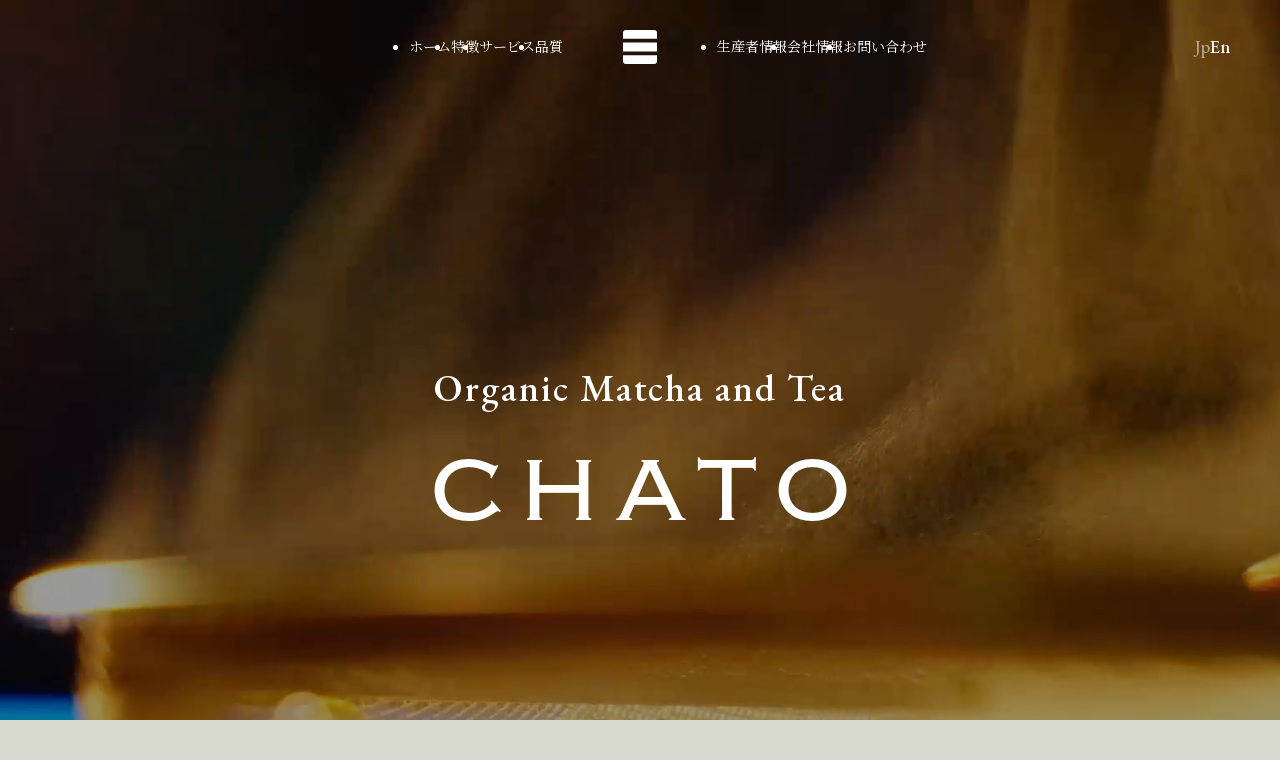

--- FILE ---
content_type: text/html; charset=UTF-8
request_url: https://chato.co.jp/ja/
body_size: 14645
content:
<!DOCTYPE html>
<html lang="ja" data-loaded="false" data-scrolled="false" data-spmenu="closed">
<head>
<meta charset="utf-8">
<meta name="format-detection" content="telephone=no">
<meta http-equiv="X-UA-Compatible" content="IE=edge">
<meta name="viewport" content="width=device-width, viewport-fit=cover">
<title>株式会社カクニ茶藤</title>
<meta name='robots' content='max-image-preview:large' />
<link rel="alternate" type="application/rss+xml" title="Chato Co., Ltd. &raquo; フィード" href="https://chato.co.jp/ja/feed/" />
<link rel="alternate" type="application/rss+xml" title="Chato Co., Ltd. &raquo; コメントフィード" href="https://chato.co.jp/ja/comments/feed/" />

<!-- SEO SIMPLE PACK 3.6.2 -->
<meta name="description" content="静岡で有機茶の生産や商品開発支援を行うカクニ茶藤。原料調達から商品開発、販売の一連のプロセスをサポートいたします。お見積もりやサンプル送付などお気軽にお問い合わせください。">
<link rel="canonical" href="https://chato.co.jp/ja/">
<meta property="og:locale" content="ja_JP">
<meta property="og:type" content="website">
<meta property="og:image" content="https://chato.co.jp/wp-content/uploads/2023/06/company_02.jpg">
<meta property="og:title" content="株式会社カクニ茶藤">
<meta property="og:description" content="静岡で有機茶の生産や商品開発支援を行うカクニ茶藤。原料調達から商品開発、販売の一連のプロセスをサポートいたします。お見積もりやサンプル送付などお気軽にお問い合わせください。">
<meta property="og:url" content="https://chato.co.jp/ja/">
<meta property="og:site_name" content="Chato Co., Ltd.">
<meta name="twitter:card" content="summary_large_image">
<!-- / SEO SIMPLE PACK -->

<style id='wp-img-auto-sizes-contain-inline-css' type='text/css'>
img:is([sizes=auto i],[sizes^="auto," i]){contain-intrinsic-size:3000px 1500px}
/*# sourceURL=wp-img-auto-sizes-contain-inline-css */
</style>
<link rel='stylesheet' id='font-awesome-all-css' href='https://chato.co.jp/wp-content/themes/swell/assets/font-awesome/v6/css/all.min.css?ver=2.12.0' type='text/css' media='all' />
<style id='wp-block-library-inline-css' type='text/css'>
:root{--wp-block-synced-color:#7a00df;--wp-block-synced-color--rgb:122,0,223;--wp-bound-block-color:var(--wp-block-synced-color);--wp-editor-canvas-background:#ddd;--wp-admin-theme-color:#007cba;--wp-admin-theme-color--rgb:0,124,186;--wp-admin-theme-color-darker-10:#006ba1;--wp-admin-theme-color-darker-10--rgb:0,107,160.5;--wp-admin-theme-color-darker-20:#005a87;--wp-admin-theme-color-darker-20--rgb:0,90,135;--wp-admin-border-width-focus:2px}@media (min-resolution:192dpi){:root{--wp-admin-border-width-focus:1.5px}}.wp-element-button{cursor:pointer}:root .has-very-light-gray-background-color{background-color:#eee}:root .has-very-dark-gray-background-color{background-color:#313131}:root .has-very-light-gray-color{color:#eee}:root .has-very-dark-gray-color{color:#313131}:root .has-vivid-green-cyan-to-vivid-cyan-blue-gradient-background{background:linear-gradient(135deg,#00d084,#0693e3)}:root .has-purple-crush-gradient-background{background:linear-gradient(135deg,#34e2e4,#4721fb 50%,#ab1dfe)}:root .has-hazy-dawn-gradient-background{background:linear-gradient(135deg,#faaca8,#dad0ec)}:root .has-subdued-olive-gradient-background{background:linear-gradient(135deg,#fafae1,#67a671)}:root .has-atomic-cream-gradient-background{background:linear-gradient(135deg,#fdd79a,#004a59)}:root .has-nightshade-gradient-background{background:linear-gradient(135deg,#330968,#31cdcf)}:root .has-midnight-gradient-background{background:linear-gradient(135deg,#020381,#2874fc)}:root{--wp--preset--font-size--normal:16px;--wp--preset--font-size--huge:42px}.has-regular-font-size{font-size:1em}.has-larger-font-size{font-size:2.625em}.has-normal-font-size{font-size:var(--wp--preset--font-size--normal)}.has-huge-font-size{font-size:var(--wp--preset--font-size--huge)}.has-text-align-center{text-align:center}.has-text-align-left{text-align:left}.has-text-align-right{text-align:right}.has-fit-text{white-space:nowrap!important}#end-resizable-editor-section{display:none}.aligncenter{clear:both}.items-justified-left{justify-content:flex-start}.items-justified-center{justify-content:center}.items-justified-right{justify-content:flex-end}.items-justified-space-between{justify-content:space-between}.screen-reader-text{border:0;clip-path:inset(50%);height:1px;margin:-1px;overflow:hidden;padding:0;position:absolute;width:1px;word-wrap:normal!important}.screen-reader-text:focus{background-color:#ddd;clip-path:none;color:#444;display:block;font-size:1em;height:auto;left:5px;line-height:normal;padding:15px 23px 14px;text-decoration:none;top:5px;width:auto;z-index:100000}html :where(.has-border-color){border-style:solid}html :where([style*=border-top-color]){border-top-style:solid}html :where([style*=border-right-color]){border-right-style:solid}html :where([style*=border-bottom-color]){border-bottom-style:solid}html :where([style*=border-left-color]){border-left-style:solid}html :where([style*=border-width]){border-style:solid}html :where([style*=border-top-width]){border-top-style:solid}html :where([style*=border-right-width]){border-right-style:solid}html :where([style*=border-bottom-width]){border-bottom-style:solid}html :where([style*=border-left-width]){border-left-style:solid}html :where(img[class*=wp-image-]){height:auto;max-width:100%}:where(figure){margin:0 0 1em}html :where(.is-position-sticky){--wp-admin--admin-bar--position-offset:var(--wp-admin--admin-bar--height,0px)}@media screen and (max-width:600px){html :where(.is-position-sticky){--wp-admin--admin-bar--position-offset:0px}}

/*# sourceURL=wp-block-library-inline-css */
</style><style id='global-styles-inline-css' type='text/css'>
:root{--wp--preset--aspect-ratio--square: 1;--wp--preset--aspect-ratio--4-3: 4/3;--wp--preset--aspect-ratio--3-4: 3/4;--wp--preset--aspect-ratio--3-2: 3/2;--wp--preset--aspect-ratio--2-3: 2/3;--wp--preset--aspect-ratio--16-9: 16/9;--wp--preset--aspect-ratio--9-16: 9/16;--wp--preset--color--black: #000;--wp--preset--color--cyan-bluish-gray: #abb8c3;--wp--preset--color--white: #fff;--wp--preset--color--pale-pink: #f78da7;--wp--preset--color--vivid-red: #cf2e2e;--wp--preset--color--luminous-vivid-orange: #ff6900;--wp--preset--color--luminous-vivid-amber: #fcb900;--wp--preset--color--light-green-cyan: #7bdcb5;--wp--preset--color--vivid-green-cyan: #00d084;--wp--preset--color--pale-cyan-blue: #8ed1fc;--wp--preset--color--vivid-cyan-blue: #0693e3;--wp--preset--color--vivid-purple: #9b51e0;--wp--preset--color--swl-main: var(--color_main);--wp--preset--color--swl-main-thin: var(--color_main_thin);--wp--preset--color--swl-gray: var(--color_gray);--wp--preset--color--swl-deep-01: var(--color_deep01);--wp--preset--color--swl-deep-02: var(--color_deep02);--wp--preset--color--swl-deep-03: var(--color_deep03);--wp--preset--color--swl-deep-04: var(--color_deep04);--wp--preset--color--swl-pale-01: var(--color_pale01);--wp--preset--color--swl-pale-02: var(--color_pale02);--wp--preset--color--swl-pale-03: var(--color_pale03);--wp--preset--color--swl-pale-04: var(--color_pale04);--wp--preset--gradient--vivid-cyan-blue-to-vivid-purple: linear-gradient(135deg,rgb(6,147,227) 0%,rgb(155,81,224) 100%);--wp--preset--gradient--light-green-cyan-to-vivid-green-cyan: linear-gradient(135deg,rgb(122,220,180) 0%,rgb(0,208,130) 100%);--wp--preset--gradient--luminous-vivid-amber-to-luminous-vivid-orange: linear-gradient(135deg,rgb(252,185,0) 0%,rgb(255,105,0) 100%);--wp--preset--gradient--luminous-vivid-orange-to-vivid-red: linear-gradient(135deg,rgb(255,105,0) 0%,rgb(207,46,46) 100%);--wp--preset--gradient--very-light-gray-to-cyan-bluish-gray: linear-gradient(135deg,rgb(238,238,238) 0%,rgb(169,184,195) 100%);--wp--preset--gradient--cool-to-warm-spectrum: linear-gradient(135deg,rgb(74,234,220) 0%,rgb(151,120,209) 20%,rgb(207,42,186) 40%,rgb(238,44,130) 60%,rgb(251,105,98) 80%,rgb(254,248,76) 100%);--wp--preset--gradient--blush-light-purple: linear-gradient(135deg,rgb(255,206,236) 0%,rgb(152,150,240) 100%);--wp--preset--gradient--blush-bordeaux: linear-gradient(135deg,rgb(254,205,165) 0%,rgb(254,45,45) 50%,rgb(107,0,62) 100%);--wp--preset--gradient--luminous-dusk: linear-gradient(135deg,rgb(255,203,112) 0%,rgb(199,81,192) 50%,rgb(65,88,208) 100%);--wp--preset--gradient--pale-ocean: linear-gradient(135deg,rgb(255,245,203) 0%,rgb(182,227,212) 50%,rgb(51,167,181) 100%);--wp--preset--gradient--electric-grass: linear-gradient(135deg,rgb(202,248,128) 0%,rgb(113,206,126) 100%);--wp--preset--gradient--midnight: linear-gradient(135deg,rgb(2,3,129) 0%,rgb(40,116,252) 100%);--wp--preset--font-size--small: 0.9em;--wp--preset--font-size--medium: 1.1em;--wp--preset--font-size--large: 1.25em;--wp--preset--font-size--x-large: 42px;--wp--preset--font-size--xs: 0.75em;--wp--preset--font-size--huge: 1.6em;--wp--preset--spacing--20: 0.44rem;--wp--preset--spacing--30: 0.67rem;--wp--preset--spacing--40: 1rem;--wp--preset--spacing--50: 1.5rem;--wp--preset--spacing--60: 2.25rem;--wp--preset--spacing--70: 3.38rem;--wp--preset--spacing--80: 5.06rem;--wp--preset--shadow--natural: 6px 6px 9px rgba(0, 0, 0, 0.2);--wp--preset--shadow--deep: 12px 12px 50px rgba(0, 0, 0, 0.4);--wp--preset--shadow--sharp: 6px 6px 0px rgba(0, 0, 0, 0.2);--wp--preset--shadow--outlined: 6px 6px 0px -3px rgb(255, 255, 255), 6px 6px rgb(0, 0, 0);--wp--preset--shadow--crisp: 6px 6px 0px rgb(0, 0, 0);}:where(.is-layout-flex){gap: 0.5em;}:where(.is-layout-grid){gap: 0.5em;}body .is-layout-flex{display: flex;}.is-layout-flex{flex-wrap: wrap;align-items: center;}.is-layout-flex > :is(*, div){margin: 0;}body .is-layout-grid{display: grid;}.is-layout-grid > :is(*, div){margin: 0;}:where(.wp-block-columns.is-layout-flex){gap: 2em;}:where(.wp-block-columns.is-layout-grid){gap: 2em;}:where(.wp-block-post-template.is-layout-flex){gap: 1.25em;}:where(.wp-block-post-template.is-layout-grid){gap: 1.25em;}.has-black-color{color: var(--wp--preset--color--black) !important;}.has-cyan-bluish-gray-color{color: var(--wp--preset--color--cyan-bluish-gray) !important;}.has-white-color{color: var(--wp--preset--color--white) !important;}.has-pale-pink-color{color: var(--wp--preset--color--pale-pink) !important;}.has-vivid-red-color{color: var(--wp--preset--color--vivid-red) !important;}.has-luminous-vivid-orange-color{color: var(--wp--preset--color--luminous-vivid-orange) !important;}.has-luminous-vivid-amber-color{color: var(--wp--preset--color--luminous-vivid-amber) !important;}.has-light-green-cyan-color{color: var(--wp--preset--color--light-green-cyan) !important;}.has-vivid-green-cyan-color{color: var(--wp--preset--color--vivid-green-cyan) !important;}.has-pale-cyan-blue-color{color: var(--wp--preset--color--pale-cyan-blue) !important;}.has-vivid-cyan-blue-color{color: var(--wp--preset--color--vivid-cyan-blue) !important;}.has-vivid-purple-color{color: var(--wp--preset--color--vivid-purple) !important;}.has-black-background-color{background-color: var(--wp--preset--color--black) !important;}.has-cyan-bluish-gray-background-color{background-color: var(--wp--preset--color--cyan-bluish-gray) !important;}.has-white-background-color{background-color: var(--wp--preset--color--white) !important;}.has-pale-pink-background-color{background-color: var(--wp--preset--color--pale-pink) !important;}.has-vivid-red-background-color{background-color: var(--wp--preset--color--vivid-red) !important;}.has-luminous-vivid-orange-background-color{background-color: var(--wp--preset--color--luminous-vivid-orange) !important;}.has-luminous-vivid-amber-background-color{background-color: var(--wp--preset--color--luminous-vivid-amber) !important;}.has-light-green-cyan-background-color{background-color: var(--wp--preset--color--light-green-cyan) !important;}.has-vivid-green-cyan-background-color{background-color: var(--wp--preset--color--vivid-green-cyan) !important;}.has-pale-cyan-blue-background-color{background-color: var(--wp--preset--color--pale-cyan-blue) !important;}.has-vivid-cyan-blue-background-color{background-color: var(--wp--preset--color--vivid-cyan-blue) !important;}.has-vivid-purple-background-color{background-color: var(--wp--preset--color--vivid-purple) !important;}.has-black-border-color{border-color: var(--wp--preset--color--black) !important;}.has-cyan-bluish-gray-border-color{border-color: var(--wp--preset--color--cyan-bluish-gray) !important;}.has-white-border-color{border-color: var(--wp--preset--color--white) !important;}.has-pale-pink-border-color{border-color: var(--wp--preset--color--pale-pink) !important;}.has-vivid-red-border-color{border-color: var(--wp--preset--color--vivid-red) !important;}.has-luminous-vivid-orange-border-color{border-color: var(--wp--preset--color--luminous-vivid-orange) !important;}.has-luminous-vivid-amber-border-color{border-color: var(--wp--preset--color--luminous-vivid-amber) !important;}.has-light-green-cyan-border-color{border-color: var(--wp--preset--color--light-green-cyan) !important;}.has-vivid-green-cyan-border-color{border-color: var(--wp--preset--color--vivid-green-cyan) !important;}.has-pale-cyan-blue-border-color{border-color: var(--wp--preset--color--pale-cyan-blue) !important;}.has-vivid-cyan-blue-border-color{border-color: var(--wp--preset--color--vivid-cyan-blue) !important;}.has-vivid-purple-border-color{border-color: var(--wp--preset--color--vivid-purple) !important;}.has-vivid-cyan-blue-to-vivid-purple-gradient-background{background: var(--wp--preset--gradient--vivid-cyan-blue-to-vivid-purple) !important;}.has-light-green-cyan-to-vivid-green-cyan-gradient-background{background: var(--wp--preset--gradient--light-green-cyan-to-vivid-green-cyan) !important;}.has-luminous-vivid-amber-to-luminous-vivid-orange-gradient-background{background: var(--wp--preset--gradient--luminous-vivid-amber-to-luminous-vivid-orange) !important;}.has-luminous-vivid-orange-to-vivid-red-gradient-background{background: var(--wp--preset--gradient--luminous-vivid-orange-to-vivid-red) !important;}.has-very-light-gray-to-cyan-bluish-gray-gradient-background{background: var(--wp--preset--gradient--very-light-gray-to-cyan-bluish-gray) !important;}.has-cool-to-warm-spectrum-gradient-background{background: var(--wp--preset--gradient--cool-to-warm-spectrum) !important;}.has-blush-light-purple-gradient-background{background: var(--wp--preset--gradient--blush-light-purple) !important;}.has-blush-bordeaux-gradient-background{background: var(--wp--preset--gradient--blush-bordeaux) !important;}.has-luminous-dusk-gradient-background{background: var(--wp--preset--gradient--luminous-dusk) !important;}.has-pale-ocean-gradient-background{background: var(--wp--preset--gradient--pale-ocean) !important;}.has-electric-grass-gradient-background{background: var(--wp--preset--gradient--electric-grass) !important;}.has-midnight-gradient-background{background: var(--wp--preset--gradient--midnight) !important;}.has-small-font-size{font-size: var(--wp--preset--font-size--small) !important;}.has-medium-font-size{font-size: var(--wp--preset--font-size--medium) !important;}.has-large-font-size{font-size: var(--wp--preset--font-size--large) !important;}.has-x-large-font-size{font-size: var(--wp--preset--font-size--x-large) !important;}
/*# sourceURL=global-styles-inline-css */
</style>

<link rel='stylesheet' id='swell-icons-css' href='https://chato.co.jp/wp-content/themes/swell/build/css/swell-icons.css?ver=2.12.0' type='text/css' media='all' />
<link rel='stylesheet' id='main_style-css' href='https://chato.co.jp/wp-content/themes/swell/build/css/main.css?ver=2.12.0' type='text/css' media='all' />
<link rel='stylesheet' id='swell_blocks-css' href='https://chato.co.jp/wp-content/themes/swell/build/css/blocks.css?ver=2.12.0' type='text/css' media='all' />
<style id='swell_custom-inline-css' type='text/css'>
:root{--swl-fz--content:4vw;--swl-font_family:"Noto Serif JP", "Hiragino Mincho ProN", serif;--swl-font_weight:400;--color_main:#04384c;--color_text:#333;--color_link:#1176d4;--color_htag:#04384c;--color_bg:#d8dad0;--color_gradient1:#d8ffff;--color_gradient2:#87e7ff;--color_main_thin:rgba(5, 70, 95, 0.05 );--color_main_dark:rgba(3, 42, 57, 1 );--color_list_check:#04384c;--color_list_num:#04384c;--color_list_good:#86dd7b;--color_list_triangle:#f4e03a;--color_list_bad:#f36060;--color_faq_q:#d55656;--color_faq_a:#6599b7;--color_icon_good:#3cd250;--color_icon_good_bg:#ecffe9;--color_icon_bad:#4b73eb;--color_icon_bad_bg:#eafaff;--color_icon_info:#f578b4;--color_icon_info_bg:#fff0fa;--color_icon_announce:#ffa537;--color_icon_announce_bg:#fff5f0;--color_icon_pen:#7a7a7a;--color_icon_pen_bg:#f7f7f7;--color_icon_book:#787364;--color_icon_book_bg:#f8f6ef;--color_icon_point:#ffa639;--color_icon_check:#86d67c;--color_icon_batsu:#f36060;--color_icon_hatena:#5295cc;--color_icon_caution:#f7da38;--color_icon_memo:#84878a;--color_deep01:#e44141;--color_deep02:#3d79d5;--color_deep03:#63a84d;--color_deep04:#f09f4d;--color_pale01:#fff2f0;--color_pale02:#f3f8fd;--color_pale03:#f1f9ee;--color_pale04:#fdf9ee;--color_mark_blue:#b7e3ff;--color_mark_green:#bdf9c3;--color_mark_yellow:#fcf69f;--color_mark_orange:#ffddbc;--border01:solid 1px var(--color_main);--border02:double 4px var(--color_main);--border03:dashed 2px var(--color_border);--border04:solid 4px var(--color_gray);--card_posts_thumb_ratio:56.25%;--list_posts_thumb_ratio:61.805%;--big_posts_thumb_ratio:56.25%;--thumb_posts_thumb_ratio:61.805%;--blogcard_thumb_ratio:56.25%;--color_header_bg:#fdfdfd;--color_header_text:#333;--color_footer_bg:#fdfdfd;--color_footer_text:#333;--container_size:1180px;--article_size:900px;--logo_size_sp:48px;--logo_size_pc:40px;--logo_size_pcfix:32px;}.swl-cell-bg[data-icon="doubleCircle"]{--cell-icon-color:#ffc977}.swl-cell-bg[data-icon="circle"]{--cell-icon-color:#94e29c}.swl-cell-bg[data-icon="triangle"]{--cell-icon-color:#eeda2f}.swl-cell-bg[data-icon="close"]{--cell-icon-color:#ec9191}.swl-cell-bg[data-icon="hatena"]{--cell-icon-color:#93c9da}.swl-cell-bg[data-icon="check"]{--cell-icon-color:#94e29c}.swl-cell-bg[data-icon="line"]{--cell-icon-color:#9b9b9b}.cap_box[data-colset="col1"]{--capbox-color:#f59b5f;--capbox-color--bg:#fff8eb}.cap_box[data-colset="col2"]{--capbox-color:#5fb9f5;--capbox-color--bg:#edf5ff}.cap_box[data-colset="col3"]{--capbox-color:#2fcd90;--capbox-color--bg:#eafaf2}.red_{--the-btn-color:#f74a4a;--the-btn-color2:#ffbc49;--the-solid-shadow: rgba(185, 56, 56, 1 )}.blue_{--the-btn-color:#338df4;--the-btn-color2:#35eaff;--the-solid-shadow: rgba(38, 106, 183, 1 )}.green_{--the-btn-color:#62d847;--the-btn-color2:#7bf7bd;--the-solid-shadow: rgba(74, 162, 53, 1 )}.is-style-btn_normal{--the-btn-radius:80px}.is-style-btn_solid{--the-btn-radius:80px}.is-style-btn_shiny{--the-btn-radius:80px}.is-style-btn_line{--the-btn-radius:80px}.post_content blockquote{padding:1.5em 2em 1.5em 3em}.post_content blockquote::before{content:"";display:block;width:5px;height:calc(100% - 3em);top:1.5em;left:1.5em;border-left:solid 1px rgba(180,180,180,.75);border-right:solid 1px rgba(180,180,180,.75);}.mark_blue{background:-webkit-linear-gradient(transparent 64%,var(--color_mark_blue) 0%);background:linear-gradient(transparent 64%,var(--color_mark_blue) 0%)}.mark_green{background:-webkit-linear-gradient(transparent 64%,var(--color_mark_green) 0%);background:linear-gradient(transparent 64%,var(--color_mark_green) 0%)}.mark_yellow{background:-webkit-linear-gradient(transparent 64%,var(--color_mark_yellow) 0%);background:linear-gradient(transparent 64%,var(--color_mark_yellow) 0%)}.mark_orange{background:-webkit-linear-gradient(transparent 64%,var(--color_mark_orange) 0%);background:linear-gradient(transparent 64%,var(--color_mark_orange) 0%)}[class*="is-style-icon_"]{color:#333;border-width:0}[class*="is-style-big_icon_"]{border-width:2px;border-style:solid}[data-col="gray"] .c-balloon__text{background:#f7f7f7;border-color:#ccc}[data-col="gray"] .c-balloon__before{border-right-color:#f7f7f7}[data-col="green"] .c-balloon__text{background:#d1f8c2;border-color:#9ddd93}[data-col="green"] .c-balloon__before{border-right-color:#d1f8c2}[data-col="blue"] .c-balloon__text{background:#e2f6ff;border-color:#93d2f0}[data-col="blue"] .c-balloon__before{border-right-color:#e2f6ff}[data-col="red"] .c-balloon__text{background:#ffebeb;border-color:#f48789}[data-col="red"] .c-balloon__before{border-right-color:#ffebeb}[data-col="yellow"] .c-balloon__text{background:#f9f7d2;border-color:#fbe593}[data-col="yellow"] .c-balloon__before{border-right-color:#f9f7d2}.-type-list2 .p-postList__body::after,.-type-big .p-postList__body::after{content: "READ MORE »";}.c-postThumb__cat{background-color:#04384c;color:#fff;background-image: repeating-linear-gradient(-45deg,rgba(255,255,255,.1),rgba(255,255,255,.1) 6px,transparent 6px,transparent 12px)}.post_content h2:where(:not([class^="swell-block-"]):not(.faq_q):not(.p-postList__title))::before{position:absolute;display:block;pointer-events:none}.c-gnav a::after{background:var(--color_main);width:100%;height:2px;transform:scaleX(0)}.p-spHeadMenu .menu-item.-current{border-bottom-color:var(--color_main)}.c-gnav > li:hover > a::after,.c-gnav > .-current > a::after{transform: scaleX(1)}.c-gnav .sub-menu{color:#333;background:#fff}.l-fixHeader::before{opacity:1}.c-widget__title.-spmenu{padding:.5em .75em;border-radius:var(--swl-radius--2, 0px);background:var(--color_main);color:#fff;}.c-widget__title.-footer{padding:.5em}.c-widget__title.-footer::before{content:"";bottom:0;left:0;width:40%;z-index:1;background:var(--color_main)}.c-widget__title.-footer::after{content:"";bottom:0;left:0;width:100%;background:var(--color_border)}.c-secTitle{border-left:solid 2px var(--color_main);padding:0em .75em}.p-spMenu{color:#333}.p-spMenu__inner::before{background:#fdfdfd;opacity:1}.p-spMenu__overlay{background:#000;opacity:0.6}[class*="page-numbers"]{color:#fff;background-color:#dedede}.l-topTitleArea.c-filterLayer::before{background-color:#000000;opacity:0.5;content:""}@media screen and (min-width: 960px){:root{}}@media screen and (max-width: 959px){:root{}.l-header__logo{margin-right:auto}.l-header__inner{-webkit-box-pack:end;-webkit-justify-content:flex-end;justify-content:flex-end}}@media screen and (min-width: 600px){:root{--swl-fz--content:16px;}}@media screen and (max-width: 599px){:root{}}@media (min-width: 1108px) {.alignwide{left:-100px;width:calc(100% + 200px);}}@media (max-width: 1108px) {.-sidebar-off .swell-block-fullWide__inner.l-container .alignwide{left:0px;width:100%;}}.l-fixHeader .l-fixHeader__gnav{order:0}[data-scrolled=true] .l-fixHeader[data-ready]{opacity:1;-webkit-transform:translateY(0)!important;transform:translateY(0)!important;visibility:visible}.-body-solid .l-fixHeader{box-shadow:0 2px 4px var(--swl-color_shadow)}.l-fixHeader__inner{align-items:stretch;color:var(--color_header_text);display:flex;padding-bottom:0;padding-top:0;position:relative;z-index:1}.l-fixHeader__logo{align-items:center;display:flex;line-height:1;margin-right:24px;order:0;padding:16px 0}.is-style-btn_normal a,.is-style-btn_shiny a{box-shadow:var(--swl-btn_shadow)}.c-shareBtns__btn,.is-style-balloon>.c-tabList .c-tabList__button,.p-snsCta,[class*=page-numbers]{box-shadow:var(--swl-box_shadow)}.p-articleThumb__img,.p-articleThumb__youtube{box-shadow:var(--swl-img_shadow)}.p-pickupBanners__item .c-bannerLink,.p-postList__thumb{box-shadow:0 2px 8px rgba(0,0,0,.1),0 4px 4px -4px rgba(0,0,0,.1)}.p-postList.-w-ranking li:before{background-image:repeating-linear-gradient(-45deg,hsla(0,0%,100%,.1),hsla(0,0%,100%,.1) 6px,transparent 0,transparent 12px);box-shadow:1px 1px 4px rgba(0,0,0,.2)}@media (min-width:960px){.-series .l-header__inner{align-items:stretch;display:flex}.-series .l-header__logo{align-items:center;display:flex;flex-wrap:wrap;margin-right:24px;padding:16px 0}.-series .l-header__logo .c-catchphrase{font-size:13px;padding:4px 0}.-series .c-headLogo{margin-right:16px}.-series-right .l-header__inner{justify-content:space-between}.-series-right .c-gnavWrap{margin-left:auto}.-series-right .w-header{margin-left:12px}.-series-left .w-header{margin-left:auto}}@media (min-width:960px) and (min-width:600px){.-series .c-headLogo{max-width:400px}}.c-gnav .sub-menu a:before,.c-listMenu a:before{-webkit-font-smoothing:antialiased;-moz-osx-font-smoothing:grayscale;font-family:icomoon!important;font-style:normal;font-variant:normal;font-weight:400;line-height:1;text-transform:none}.c-submenuToggleBtn{display:none}.c-listMenu a{padding:.75em 1em .75em 1.5em;transition:padding .25s}.c-listMenu a:hover{padding-left:1.75em;padding-right:.75em}.c-gnav .sub-menu a:before,.c-listMenu a:before{color:inherit;content:"\e921";display:inline-block;left:2px;position:absolute;top:50%;-webkit-transform:translateY(-50%);transform:translateY(-50%);vertical-align:middle}.widget_categories>ul>.cat-item>a,.wp-block-categories-list>li>a{padding-left:1.75em}.c-listMenu .children,.c-listMenu .sub-menu{margin:0}.c-listMenu .children a,.c-listMenu .sub-menu a{font-size:.9em;padding-left:2.5em}.c-listMenu .children a:before,.c-listMenu .sub-menu a:before{left:1em}.c-listMenu .children a:hover,.c-listMenu .sub-menu a:hover{padding-left:2.75em}.c-listMenu .children ul a,.c-listMenu .sub-menu ul a{padding-left:3.25em}.c-listMenu .children ul a:before,.c-listMenu .sub-menu ul a:before{left:1.75em}.c-listMenu .children ul a:hover,.c-listMenu .sub-menu ul a:hover{padding-left:3.5em}.c-gnav li:hover>.sub-menu{opacity:1;visibility:visible}.c-gnav .sub-menu:before{background:inherit;content:"";height:100%;left:0;position:absolute;top:0;width:100%;z-index:0}.c-gnav .sub-menu .sub-menu{left:100%;top:0;z-index:-1}.c-gnav .sub-menu a{padding-left:2em}.c-gnav .sub-menu a:before{left:.5em}.c-gnav .sub-menu a:hover .ttl{left:4px}:root{--color_content_bg:var(--color_bg);}.c-widget__title.-side{padding:.5em}.c-widget__title.-side::before{content:"";bottom:0;left:0;width:40%;z-index:1;background:var(--color_main)}.c-widget__title.-side::after{content:"";bottom:0;left:0;width:100%;background:var(--color_border)}.top #content{padding-top:0}.page.-index-off .w-beforeToc{display:none}@media screen and (min-width: 960px){:root{}}@media screen and (max-width: 959px){:root{}}@media screen and (min-width: 600px){:root{}}@media screen and (max-width: 599px){:root{}}.swell-block-fullWide__inner.l-container{--swl-fw_inner_pad:var(--swl-pad_container,0px)}@media (min-width:960px){.-sidebar-on .l-content .alignfull,.-sidebar-on .l-content .alignwide{left:-16px;width:calc(100% + 32px)}.swell-block-fullWide__inner.l-article{--swl-fw_inner_pad:var(--swl-pad_post_content,0px)}.-sidebar-on .swell-block-fullWide__inner .alignwide{left:0;width:100%}.-sidebar-on .swell-block-fullWide__inner .alignfull{left:calc(0px - var(--swl-fw_inner_pad, 0))!important;margin-left:0!important;margin-right:0!important;width:calc(100% + var(--swl-fw_inner_pad, 0)*2)!important}}.-index-off .p-toc,.swell-toc-placeholder:empty{display:none}.p-toc.-modal{height:100%;margin:0;overflow-y:auto;padding:0}#main_content .p-toc{border-radius:var(--swl-radius--2,0);margin:4em auto;max-width:800px}#sidebar .p-toc{margin-top:-.5em}.p-toc .__pn:before{content:none!important;counter-increment:none}.p-toc .__prev{margin:0 0 1em}.p-toc .__next{margin:1em 0 0}.p-toc.is-omitted:not([data-omit=ct]) [data-level="2"] .p-toc__childList{height:0;margin-bottom:-.5em;visibility:hidden}.p-toc.is-omitted:not([data-omit=nest]){position:relative}.p-toc.is-omitted:not([data-omit=nest]):before{background:linear-gradient(hsla(0,0%,100%,0),var(--color_bg));bottom:5em;content:"";height:4em;left:0;opacity:.75;pointer-events:none;position:absolute;width:100%;z-index:1}.p-toc.is-omitted:not([data-omit=nest]):after{background:var(--color_bg);bottom:0;content:"";height:5em;left:0;opacity:.75;position:absolute;width:100%;z-index:1}.p-toc.is-omitted:not([data-omit=nest]) .__next,.p-toc.is-omitted:not([data-omit=nest]) [data-omit="1"]{display:none}.p-toc .p-toc__expandBtn{background-color:#f7f7f7;border:rgba(0,0,0,.2);border-radius:5em;box-shadow:0 0 0 1px #bbb;color:#333;display:block;font-size:14px;line-height:1.5;margin:.75em auto 0;min-width:6em;padding:.5em 1em;position:relative;transition:box-shadow .25s;z-index:2}.p-toc[data-omit=nest] .p-toc__expandBtn{display:inline-block;font-size:13px;margin:0 0 0 1.25em;padding:.5em .75em}.p-toc:not([data-omit=nest]) .p-toc__expandBtn:after,.p-toc:not([data-omit=nest]) .p-toc__expandBtn:before{border-top-color:inherit;border-top-style:dotted;border-top-width:3px;content:"";display:block;height:1px;position:absolute;top:calc(50% - 1px);transition:border-color .25s;width:100%;width:22px}.p-toc:not([data-omit=nest]) .p-toc__expandBtn:before{right:calc(100% + 1em)}.p-toc:not([data-omit=nest]) .p-toc__expandBtn:after{left:calc(100% + 1em)}.p-toc.is-expanded .p-toc__expandBtn{border-color:transparent}.p-toc__ttl{display:block;font-size:1.2em;line-height:1;position:relative;text-align:center}.p-toc__ttl:before{content:"\e918";display:inline-block;font-family:icomoon;margin-right:.5em;padding-bottom:2px;vertical-align:middle}#index_modal .p-toc__ttl{margin-bottom:.5em}.p-toc__list li{line-height:1.6}.p-toc__list>li+li{margin-top:.5em}.p-toc__list .p-toc__childList{padding-left:.5em}.p-toc__list [data-level="3"]{font-size:.9em}.p-toc__list .mininote{display:none}.post_content .p-toc__list{padding-left:0}#sidebar .p-toc__list{margin-bottom:0}#sidebar .p-toc__list .p-toc__childList{padding-left:0}.p-toc__link{color:inherit;font-size:inherit;text-decoration:none}.p-toc__link:hover{opacity:.8}.p-toc.-double{background:var(--color_gray);background:linear-gradient(-45deg,transparent 25%,var(--color_gray) 25%,var(--color_gray) 50%,transparent 50%,transparent 75%,var(--color_gray) 75%,var(--color_gray));background-clip:padding-box;background-size:4px 4px;border-bottom:4px double var(--color_border);border-top:4px double var(--color_border);padding:1.5em 1em 1em}.p-toc.-double .p-toc__ttl{margin-bottom:.75em}@media (min-width:960px){#main_content .p-toc{width:92%}}@media (hover:hover){.p-toc .p-toc__expandBtn:hover{border-color:transparent;box-shadow:0 0 0 2px currentcolor}}@media (min-width:600px){.p-toc.-double{padding:2em}}
/*# sourceURL=swell_custom-inline-css */
</style>
<link rel='stylesheet' id='swell-parts/footer-css' href='https://chato.co.jp/wp-content/themes/swell/build/css/modules/parts/footer.css?ver=2.12.0' type='text/css' media='all' />
<link rel='stylesheet' id='swell-page/page-css' href='https://chato.co.jp/wp-content/themes/swell/build/css/modules/page/page.css?ver=2.12.0' type='text/css' media='all' />
<style id='classic-theme-styles-inline-css' type='text/css'>
/*! This file is auto-generated */
.wp-block-button__link{color:#fff;background-color:#32373c;border-radius:9999px;box-shadow:none;text-decoration:none;padding:calc(.667em + 2px) calc(1.333em + 2px);font-size:1.125em}.wp-block-file__button{background:#32373c;color:#fff;text-decoration:none}
/*# sourceURL=/wp-includes/css/classic-themes.min.css */
</style>
<link rel='stylesheet' id='bogo-css' href='https://chato.co.jp/wp-content/plugins/bogo/includes/css/style.css?ver=3.9.1' type='text/css' media='all' />
<link rel='stylesheet' id='contact-form-7-css' href='https://chato.co.jp/wp-content/plugins/contact-form-7/includes/css/styles.css?ver=6.1.4' type='text/css' media='all' />
<link rel='stylesheet' id='child_style-css' href='https://chato.co.jp/wp-content/themes/chato/style.css?ver=2024030455727' type='text/css' media='all' />

<link href="https://fonts.googleapis.com/css?family=Noto+Serif+JP:400,700&#038;display=swap" rel="stylesheet">
<noscript><link href="https://chato.co.jp/wp-content/themes/swell/build/css/noscript.css" rel="stylesheet"></noscript>
<link rel="https://api.w.org/" href="https://chato.co.jp/ja/wp-json/" /><link rel="alternate" title="JSON" type="application/json" href="https://chato.co.jp/ja/wp-json/wp/v2/pages/2" /><link rel='shortlink' href='https://chato.co.jp/ja/' />
<link rel="alternate" href="https://chato.co.jp/" hreflang="en-US" />
<link rel="alternate" href="https://chato.co.jp/ja/" hreflang="ja" />
<link rel="icon" href="https://chato.co.jp/wp-content/uploads/2023/09/cropped-favicon-32x32.png" sizes="32x32" />
<link rel="icon" href="https://chato.co.jp/wp-content/uploads/2023/09/cropped-favicon-192x192.png" sizes="192x192" />
<link rel="apple-touch-icon" href="https://chato.co.jp/wp-content/uploads/2023/09/cropped-favicon-180x180.png" />
<meta name="msapplication-TileImage" content="https://chato.co.jp/wp-content/uploads/2023/09/cropped-favicon-270x270.png" />
		<style type="text/css" id="wp-custom-css">
			.grecaptcha-badge { visibility: hidden; }		</style>
		
<link rel="stylesheet" href="https://chato.co.jp/wp-content/themes/swell/build/css/print.css" media="print" >
<!--docodocojp-->
<script type="text/javascript" src="//api.docodoco.jp/v6/docodoco?key=bSwi6k4mVhTwLHh7AHYJCu4UXMfUHzrCT6p4AwZiYShmhnSxoxKreDb6DlFPfqTa&bake=1" referrerpolicy="no-referrer-when-downgrade" charset="utf-8"></script>
<script type="text/javascript" src="//api.docodoco.jp/docodoco_ua_plugin_4.js" charset="utf-8"></script>
<!-- Global site tag (gtag.js) - Google Analytics -->
<script async src="https://www.googletagmanager.com/gtag/js?id=G-DHZ96PE40E"></script>
<script>
    window.dataLayer = window.dataLayer || [];
    function gtag() { dataLayer.push(arguments); }
    gtag('js', new Date());
    gtag('config', ' G-DHZ96PE40E ');
    gtag('set', 'user_properties', {
        組織名: SURFPOINT.getOrgName(),
        組織URL: SURFPOINT.getOrgUrl(),
        業種大分類: getIndL(SURFPOINT.getOrgIndustrialCategoryL()),
        従業員数: getEmp(SURFPOINT.getOrgEmployeesCode()),
        上場区分: getIpo(SURFPOINT.getOrgIpoType()),
        資本金: getCap(SURFPOINT.getOrgCapitalCode()),
        売上高: getGross(SURFPOINT.getOrgGrossCode()),
        国名: SURFPOINT.getCountryJName(),
        都道府県名: SURFPOINT.getPrefJName(),
        回線名: SURFPOINT.getLineJName(),
        都道府県CF値: SURFPOINT.getPrefCF()
    })
    gtag('event', 'アクセス時刻', {
        アクセス時刻: getTime(),
    });
</script>
</head>
<body class=" --home">
<div id="body_wrap" class="home wp-singular page-template-default page page-id-2 wp-theme-swell wp-child-theme-chato ja -body-solid -index-off -sidebar-off -frame-off top id_2"  data-transparent="true">
<div id="sp_menu" class="p-spMenu -right">

	<div class="p-spMenu__inner">
		<div class="p-spMenu__body">
			<ul id="menu-drawer" class="p-nav-drawer"><li class="menu-item menu-item-type-post_type menu-item-object-page menu-item-home current-menu-item page_item page-item-2 current_page_item menu-item-169"><a href="https://chato.co.jp/ja/" aria-current="page">ホーム</a></li>
<li class="menu-item menu-item-type-post_type menu-item-object-page menu-item-187"><a href="https://chato.co.jp/ja/feature/">特徴</a></li>
<li class="menu-item menu-item-type-post_type menu-item-object-page menu-item-has-children menu-item-179"><a href="https://chato.co.jp/ja/service/">サービス</a>
<ul class="sub-menu">
	<li class="menu-item menu-item-type-post_type menu-item-object-page menu-item-180"><a href="https://chato.co.jp/ja/service/material/">原料供給</a></li>
	<li class="menu-item menu-item-type-post_type menu-item-object-page menu-item-182"><a href="https://chato.co.jp/ja/service/oem/">OEM製造</a></li>
	<li class="menu-item menu-item-type-post_type menu-item-object-page menu-item-181"><a href="https://chato.co.jp/ja/service/development/">商品開発</a></li>
</ul>
</li>
<li class="menu-item menu-item-type-post_type menu-item-object-page menu-item-185"><a href="https://chato.co.jp/ja/quality/">品質</a></li>
<li class="menu-item menu-item-type-post_type menu-item-object-page menu-item-188"><a href="https://chato.co.jp/ja/producer/">生産者情報</a></li>
<li class="menu-item menu-item-type-post_type menu-item-object-page menu-item-184"><a href="https://chato.co.jp/ja/company/">会社情報</a></li>
<li class="menu-item menu-item-type-post_type menu-item-object-page menu-item-177"><a href="https://chato.co.jp/ja/contact/">お問い合わせ</a></li>
</ul>			<hr class="p-spMenu__border">
			<div class="p-spMenu__menu-item"><a href="" target="_blank">ONLINE STORE<i class="far fa-clone"></i></a></div>
		</div>
	</div>
	<!-- /.p-spMenu__inner -->
	
	<div class="p-spMenu__overlay c-overlay" data-onclick="toggleMenu"></div>

</div>
<!-- /.p-spMenu -->
<header id="header" class="l-header">

	<div class="l-header__inner l-container">
		<div class="l-header__col --left">
			<ul id="menu-header-left" class="p-nav-header lg"><li id="menu-item-24" class="menu-item menu-item-type-post_type menu-item-object-page menu-item-home current-menu-item page_item page-item-2 current_page_item menu-item-24"><a href="https://chato.co.jp/ja/" aria-current="page">ホーム</a></li>
<li id="menu-item-140" class="menu-item menu-item-type-post_type menu-item-object-page menu-item-140"><a href="https://chato.co.jp/ja/feature/">特徴</a></li>
<li id="menu-item-139" class="menu-item menu-item-type-post_type menu-item-object-page menu-item-139"><a href="https://chato.co.jp/ja/service/">サービス</a></li>
<li id="menu-item-547" class="menu-item menu-item-type-post_type menu-item-object-page menu-item-547"><a href="https://chato.co.jp/ja/quality/">品質</a></li>
</ul><a class="c-site-logo smmd" href="https://chato.co.jp/ja"><img src="https://chato.co.jp/wp-content/themes/chato/img/other/site-logo.svg" alt="Chato Co., Ltd."></a>		</div>
		<!-- /.l-header__col -->
		<div class="l-header__col --center lg">
			<a class="c-site-icon" href="https://chato.co.jp/ja"><img src="https://chato.co.jp/wp-content/themes/chato/img/other/site-icon.svg" alt="Chato Co., Ltd."></a>		</div>
		<!-- /.l-header__col --center -->
		<div class="l-header__col --right">
			<ul id="menu-header-right" class="p-nav-header lg"><li id="menu-item-549" class="menu-item menu-item-type-post_type menu-item-object-page menu-item-549"><a href="https://chato.co.jp/ja/producer/">生産者情報</a></li>
<li id="menu-item-142" class="menu-item menu-item-type-post_type menu-item-object-page menu-item-142"><a href="https://chato.co.jp/ja/company/">会社情報</a></li>
<li id="menu-item-143" class="menu-item menu-item-type-post_type menu-item-object-page menu-item-143"><a href="https://chato.co.jp/ja/contact/">お問い合わせ</a></li>
</ul>			<div class="c-switcher__wrapper">
				<ul class="bogo-language-switcher list-view"><li class="en-US en first"><span class="bogo-language-name"><a rel="alternate" hreflang="en-US" href="https://chato.co.jp/" title="English">En</a></span></li>
<li class="ja current last"><span class="bogo-language-name"><a rel="alternate" hreflang="ja" href="https://chato.co.jp/ja/" title="Japanese" class="current" aria-current="page">Jp</a></span></li>
</ul>			</div>
			<!-- /.c-switcher__wrapper -->
			<button class="c-btn-menu c-plainBtn js-menu-toggle smmd" data-onclick="toggleMenu">
				<span></span>
				<span></span>
			</button>
		</div>
		<!-- /.l-header__col -->
	</div>
	<!-- /.l-header__inner -->

</header>


<div id="fix_header" class="l-fixHeader"></div>
<div id="content" class="l-content l-container --home" data-postid="2">
	<main id="main_content" class="l-mainContent">
		<div class="l-mainContent__inner">

			<section class="l-sect-home-kv">
				<div class="l-sect-home-kv__video">
					<video src="https://chato.co.jp/wp-content/uploads/2023/08/mv_movie_0803.mp4" playsinline autoplay muted loop class="mdlg"></video>
					<img src="https://chato.co.jp/wp-content/uploads/2024/01/sp_fv.jpg" alt="chato" class="sm">
				</div>
				<!-- /.l-sect-home-kv__video -->
				<div class="l-sect-home-kv__text">
					<span>Organic Matcha and Tea</span>
					<h1>CHATO</h1>
					<!-- <strong>TEA FOR ALL</strong> -->
				</div>
				<!-- /.l-sect-home-kv__text -->
				<div class="l-sect-home-kv__linkWrapper">
					<div class="l-container">
						<a href="https://www.youtube.com/watch?v=vnS_RZnDINw" class="l-sect-home__link mdlg" target="_blank" rel="noopener noreferrer">フルバージョンはこちら</a>						
					</div>
					<!-- /.l-container -->
				</div>
				<!-- /.l-sect-home-kv__linkWrapper -->
			</section>
			<!-- /.l-sect-home-kv -->

			<section class="l-sect-home-feature">
				<div class="l-sect-home-feature__inner l-container">
					<h2 class="l-sect-home-feature__title">Grower（生産者） / Manufacturer（製造者） / Creator（クリエイター）</h2><div class="l-sect-home-feature__unit"><div class="l-sect-home-feature__col --image"><div class="c-image-process"><img src="https://chato.co.jp/wp-content/themes/chato/img/illust/il_02.png" alt="CIRCLE" class="c-image-process__circle"><img src="https://chato.co.jp/wp-content/themes/chato/img/illust/il_01.png" alt="PROCESS" class="c-image-process__illust"></div></div><div class="l-sect-home-feature__col --text"><div class="l-sect-home-feature__desc"><p>茶園から最終製品までを網羅した垂直管理を実現。 </p><p>土壌管理、茶園管理、製造、検査、輸出といったサプライチェーン全体を世界基準のマネージメントシステムで管理しています。</p><p>私たちは日本茶の新しいビジネスモデルを構築し、世界市場へ価値ある商品を届けその利益を一次産業へ還元する事に情熱を持って取り組んでいます。</p></div><a href="https://chato.co.jp/ja/feature/" target="" class="c-btn">カクニ茶藤の特徴を見る</a></div></div>				</div>
				<!-- /.l-sect-home-feature__inner -->
			</section>
			<!-- /.l-sect-home-feature -->

			<section class="l-sect-home-service">
				<h2 class="c-heading-sect">SERVICE</h2>

				<div class="l-sect-home-service__unit"><a href="https://chato.co.jp/ja/service/material/" target="" class="l-sect-home-service__item js-bgSlide"><div class="l-sect-home-service__item__bg mdlg" style="background-image:url(https://chato.co.jp/wp-content/uploads/2023/06/service_01.jpg);"></div><div class="l-sect-home-service__item__bg sm" style="background-image:url(https://chato.co.jp/wp-content/uploads/2023/06/service_01_tmb.jpg);"></div><div class="l-sect-home-service__item__cover"></div><div class="l-container"><div class="l-sect-home-service__item__cont"><h3 class="l-sect-home-service__item__title">WHOLESALE</h3><span class="l-sect-home-service__item__sub">原料供給</span></div></div></a><a href="https://chato.co.jp/ja/service/oem/" target="" class="l-sect-home-service__item js-bgSlide"><div class="l-sect-home-service__item__bg mdlg" style="background-image:url(https://chato.co.jp/wp-content/uploads/2023/06/service_02.jpg);"></div><div class="l-sect-home-service__item__bg sm" style="background-image:url(https://chato.co.jp/wp-content/uploads/2023/06/service_02_tmb.jpg);"></div><div class="l-sect-home-service__item__cover"></div><div class="l-container"><div class="l-sect-home-service__item__cont"><h3 class="l-sect-home-service__item__title">OEM</h3></div></div></a><a href="https://chato.co.jp/ja/service/development/" target="" class="l-sect-home-service__item js-bgSlide"><div class="l-sect-home-service__item__bg mdlg" style="background-image:url(https://chato.co.jp/wp-content/uploads/2023/06/service_03.jpg);"></div><div class="l-sect-home-service__item__bg sm" style="background-image:url(https://chato.co.jp/wp-content/uploads/2023/06/service_03_tmb.jpg);"></div><div class="l-sect-home-service__item__cover"></div><div class="l-container"><div class="l-sect-home-service__item__cont"><h3 class="l-sect-home-service__item__title">R&D</h3><span class="l-sect-home-service__item__sub">商品開発</span></div></div></a><a href="https://nijimu.com/" target="_blank" class="l-sect-home-service__item js-bgSlide"><div class="l-sect-home-service__item__bg mdlg" style="background-image:url(https://chato.co.jp/wp-content/uploads/2023/06/service_04.jpg);"></div><div class="l-sect-home-service__item__bg sm" style="background-image:url(https://chato.co.jp/wp-content/uploads/2023/06/service_04_tmb.jpg);"></div><div class="l-sect-home-service__item__cover"></div><div class="l-container"><div class="l-sect-home-service__item__cont"><h3 class="l-sect-home-service__item__title">Our brand</h3></div></div></a></div>
			</section>
			<!-- /.l-sect-home-service -->

			<section class="l-sect-home-quality">
				<div class="l-sect-home-quality__innner">
					<div class="l-sect-home-quality__unit">
						<div class="l-sect-home-quality__col --image">
							<div class="c-gallery-quality">
								<div class="c-gallery-quality__img --l">
									<img src="https://chato.co.jp/wp-content/uploads/2023/06/ph_05.jpg" alt="Chato Co., Ltd.">
								</div>
								<!-- /.c-gallery-quality__img --l -->
								<div class="c-gallery-quality__img --m">
									<img src="https://chato.co.jp/wp-content/uploads/2023/06/ph_03.jpg" alt="Chato Co., Ltd.">
								</div>
								<!-- /.c-gallery-quality__img --l -->
								<div class="c-gallery-quality__img --s">
									<img src="https://chato.co.jp/wp-content/uploads/2023/06/ph_04.jpg" alt="Chato Co., Ltd.">
								</div>
								<!-- /.c-gallery-quality__img --l -->
							</div>
							<!-- /.c-gallery-quality -->
						</div>
						<!-- /.l-sect-home-quality__col --image -->
						<div class="l-sect-home-quality__col --text">
							<h2 class="c-heading-sect">QUALITY</h2>
							<a href="https://chato.co.jp/ja/quality/#mark" class="c-gallery-mark__wrapper"><img src="https://chato.co.jp/wp-content/themes/chato/img/mark/mk_01.png" alt="" class="c-gallery-mark"><img src="https://chato.co.jp/wp-content/themes/chato/img/mark/mk_02.png" alt="" class="c-gallery-mark"><img src="https://chato.co.jp/wp-content/themes/chato/img/mark/mk_03.png" alt="" class="c-gallery-mark"><img src="https://chato.co.jp/wp-content/themes/chato/img/mark/mk_04.png" alt="" class="c-gallery-mark"><img src="https://chato.co.jp/wp-content/themes/chato/img/mark/mk_05.png" alt="" class="c-gallery-mark"></a><a href="https://chato.co.jp/ja/quality/" target="" class="c-btn">カクニ茶藤の品質を見る</a>							
						</div>
						<!-- /.l-sect-home-quality__col --text -->
					</div>
					<!-- /.l-sect-home-quality__unit -->
				</div>
				<!-- /.l-sect-home-quality__innner -->
			</section>
			<!-- /.l-sect-home-quality -->

			<section class="l-sect-producer">
				<div class="p-media-producer"><div class="p-media-producer__col --txt"><h2 class="p-media-producer__title">PRODUCER</h2><strong class="p-media-producer__sub">生産者情報</strong><div class="p-media-producer__desc">国境を越えて日本茶のニーズが高まる昨今、荒茶生産者との連携も欠かせません。個性あふれる有機生産者と連携することで、高品質な日本茶を提供するための体制を整えています。</div><a href="https://chato.co.jp/ja/producer/" target="" class="c-btn">生産者情報を見る</a></div><div class="p-media-producer__col --img"><picture class="p-media-producer__img"><img src="https://chato.co.jp/wp-content/uploads/2023/07/producer_tmb.jpg" alt="PRODUCER"></picture></div></div>			</section>
			<!-- /.l-sect-producer -->

			<section class="l-sect-home-about">
				<h2 class="c-heading-sect">ABOUT</h2>
				<div class="p-card-about__unit"><a href="https://chato.co.jp/ja/company/#message" class="p-card-about"><div class="p-card-about__inner"><picture class="p-card-about__img"><source srcset="" media="(max-width: 599px)" type="image/jpg"><img src="https://chato.co.jp/wp-content/uploads/2023/06/company_01.jpg" alt="Message"></picture></div><span class="p-card-about__title">Message</span></a><a href="https://chato.co.jp/ja/company/#overview" class="p-card-about"><div class="p-card-about__inner"><picture class="p-card-about__img"><source srcset="" media="(max-width: 599px)" type="image/jpg"><img src="https://chato.co.jp/wp-content/uploads/2023/06/company_02.jpg" alt="About us"></picture></div><span class="p-card-about__title">About us</span></a></div>			</section>
			<!-- /.l-sect-home-about -->
			
			<hr class="l-sect-sep">

			<section class="l-sect-home-news">
				
				<div class="l-sect-home-news__unit">
					<div class="l-sect-home-news__col --title">
						<h2 class="c-heading-sect">NEWS</h2>
						<a href="https://chato.co.jp/ja/news/" target="" class="c-label-more mdlg"><span class="c-label-more__inner">お知らせ一覧</span></a>					</div>
					<!-- /.l-sect-home-news__col --title -->
					<div class="l-sect-home-news__col --list">
									<div class="p-card__unit">
		<div class="p-card"><div class="p-card__inner --meta"><time class="p-card__date" datetime="2025.12.16">2025.12.16</time></div><div class="p-card__inner --article"><a href="https://chato.co.jp/ja/8716/" class="p-card__title">有機農産物 / 生産行程管理者</a></div></div><div class="p-card"><div class="p-card__inner --meta"><time class="p-card__date" datetime="2025.12.16">2025.12.16</time></div><div class="p-card__inner --article"><a href="https://chato.co.jp/ja/8711/" class="p-card__title">有機加工食品 / 生産行程管理者</a></div></div><div class="p-card"><div class="p-card__inner --meta"><time class="p-card__date" datetime="2025.12.16">2025.12.16</time></div><div class="p-card__inner --article"><a href="https://chato.co.jp/ja/8704/" class="p-card__title">有機加工食品 / 外国格付表示業者</a></div></div><div class="p-card"><div class="p-card__inner --meta"><time class="p-card__date" datetime="2025.12.15">2025.12.15</time></div><div class="p-card__inner --article"><a href="https://chato.co.jp/ja/8700/" class="p-card__title">有機加工食品 / 輸入業者</a></div></div><div class="p-card"><div class="p-card__inner --meta"><time class="p-card__date" datetime="2025.11.19">2025.11.19</time></div><div class="p-card__inner --article"><a href="https://chato.co.jp/ja/8429/" class="p-card__title">本社工場、チャーム工場で「静岡Greenでんき」を採択しました。</a></div></div>			</div>
			<!-- /.p-card__unit -->
		<a href="https://chato.co.jp/ja/news/" target="" class="c-label-more sm"><span class="c-label-more__inner">お知らせ一覧</span></a>					</div>
					<!-- /.l-sect-home-news__col --list -->
				</div>
				<!-- /.l-sect-home-news__unit -->
			</section>
			<!-- /.l-sect-home-news -->


		</div>
	</main>
</div>

<div class="l-cta">
	<div class="l-cta__inner l-container">

        <a href="https://chato.co.jp/ja/contact" class="p-card-cta"><p class="p-card-cta__title">お問い合わせ・サンプル依頼</p><p class="p-card-cta__desc lg-ta-c"> お気軽にご相談ください。<br>お見積り依頼・サンプル発送も対応可能です。</p><span class="c-label-more --align-center"><span class="c-label-more__inner">お問い合わせをする</span></span></a>
        <!-- <div class="p-card-cta__blank"></div> -->

	</div>
	<!-- /.l-cta__inner -->
</div>
<!-- /.l-cta --><footer id="footer" class="l-footer">

	<div class="l-footer__head l-container lg">
		<ul id="menu-footer" class="p-nav-header"><li class="menu-item menu-item-type-post_type menu-item-object-page menu-item-home current-menu-item page_item page-item-2 current_page_item menu-item-201"><a href="https://chato.co.jp/ja/" aria-current="page">ホーム</a></li>
<li class="menu-item menu-item-type-post_type menu-item-object-page menu-item-213"><a href="https://chato.co.jp/ja/feature/">特徴</a></li>
<li class="menu-item menu-item-type-post_type menu-item-object-page menu-item-209"><a href="https://chato.co.jp/ja/service/">サービス</a></li>
<li class="menu-item menu-item-type-post_type menu-item-object-page menu-item-211"><a href="https://chato.co.jp/ja/quality/">品質</a></li>
<li class="menu-item menu-item-type-post_type menu-item-object-page menu-item-553"><a href="https://chato.co.jp/ja/producer/">生産者情報</a></li>
<li class="menu-item menu-item-type-post_type menu-item-object-page menu-item-210"><a href="https://chato.co.jp/ja/company/">会社情報</a></li>
<li class="menu-item menu-item-type-post_type menu-item-object-page menu-item-208"><a href="https://chato.co.jp/ja/contact/">お問い合わせ</a></li>
</ul>	</div>
	<!-- /.l-footer__head l-container -->

	<hr class="l-footer__hr lg">

	<div class="l-footer__body l-container">
		
		<div class="l-footer__body__col --left">
			<div class="l-footer__horiz">
				<a class="c-site-logo" href="https://chato.co.jp/ja"><img src="https://chato.co.jp/wp-content/themes/chato/img/other/site-logo.svg" alt="Chato Co., Ltd."></a><div class="c-switcher__wrapper"><ul class="bogo-language-switcher list-view"><li class="en-US en first"><span class="bogo-language-name"><a rel="alternate" hreflang="en-US" href="https://chato.co.jp/" title="English">En</a></span></li>
<li class="ja current last"><span class="bogo-language-name"><a rel="alternate" hreflang="ja" href="https://chato.co.jp/ja/" title="Japanese" class="current" aria-current="page">Jp</a></span></li>
</ul></div>			</div>
			<!-- /.l-footer__horiz -->
		</div>
		<!-- /.l-footer__body__col -->

		<div class="l-footer__body__col --right">
			<a href="https://chato.co.jp/ja/quality/#mark" class="c-gallery-mark__wrapper"><img src="https://chato.co.jp/wp-content/themes/chato/img/mark/mk_01.png" alt="" class="c-gallery-mark"><img src="https://chato.co.jp/wp-content/themes/chato/img/mark/mk_02.png" alt="" class="c-gallery-mark"><img src="https://chato.co.jp/wp-content/themes/chato/img/mark/mk_03.png" alt="" class="c-gallery-mark"><img src="https://chato.co.jp/wp-content/themes/chato/img/mark/mk_04.png" alt="" class="c-gallery-mark"><img src="https://chato.co.jp/wp-content/themes/chato/img/mark/mk_05.png" alt="" class="c-gallery-mark"></a>		</div>
		<!-- /.l-footer__body__col -->

	</div>
	<!-- /.l-footer__body -->

	<div class="l-footer__foot l-container">
		<small class="l-footer__copyWrite">Copyright&copy; 2023 Chato Co., Ltd. All Rights Reserved.</small>
	</div>
	<!-- /.l-footer__foot -->

</footer>
<div class="p-fixBtnWrap">
	
	</div>

<div id="search_modal" class="c-modal p-searchModal">
	<div class="c-overlay" data-onclick="toggleSearch"></div>
	<div class="p-searchModal__inner">
		<form role="search" method="get" class="c-searchForm" action="https://chato.co.jp/ja/" role="search">
	<input type="text" value="" name="s" class="c-searchForm__s s" placeholder="検索" aria-label="検索ワード">
	<button type="submit" class="c-searchForm__submit icon-search hov-opacity u-bg-main" value="search" aria-label="検索を実行する"></button>
</form>
		<button class="c-modal__close c-plainBtn" data-onclick="toggleSearch">
			<i class="icon-batsu"></i> 閉じる		</button>
	</div>
</div>
</div><!--/ #all_wrapp-->
<div class="l-scrollObserver" aria-hidden="true"></div><script type="speculationrules">
{"prefetch":[{"source":"document","where":{"and":[{"href_matches":"/ja/*"},{"not":{"href_matches":["/wp-*.php","/wp-admin/*","/wp-content/uploads/*","/wp-content/*","/wp-content/plugins/*","/wp-content/themes/chato/*","/wp-content/themes/swell/*","/ja/*\\?(.+)"]}},{"not":{"selector_matches":"a[rel~=\"nofollow\"]"}},{"not":{"selector_matches":".no-prefetch, .no-prefetch a"}}]},"eagerness":"conservative"}]}
</script>
<script type="text/javascript" src="https://chato.co.jp/wp-includes/js/jquery/jquery.min.js?ver=3.7.1" id="jquery-core-js"></script>
<script type="text/javascript" id="swell_script-js-extra">
/* <![CDATA[ */
var swellVars = {"siteUrl":"https://chato.co.jp/","restUrl":"https://chato.co.jp/ja/wp-json/wp/v2/","ajaxUrl":"https://chato.co.jp/wp-admin/admin-ajax.php","ajaxNonce":"f146b25f76","isLoggedIn":"","useAjaxAfterPost":"","useAjaxFooter":"","usePvCount":"","isFixHeadSP":"1","tocListTag":"ol","tocTarget":"h3","tocPrevText":"\u524d\u306e\u30da\u30fc\u30b8\u3078","tocNextText":"\u6b21\u306e\u30da\u30fc\u30b8\u3078","tocCloseText":"\u6298\u308a\u305f\u305f\u3080","tocOpenText":"\u3082\u3063\u3068\u898b\u308b","tocOmitType":"ct","tocOmitNum":"15","tocMinnum":"2","tocAdPosition":"before","offSmoothScroll":""};
//# sourceURL=swell_script-js-extra
/* ]]> */
</script>
<script type="text/javascript" src="https://chato.co.jp/wp-content/themes/swell/build/js/main.min.js?ver=2.12.0" id="swell_script-js"></script>
<script type="text/javascript" src="https://chato.co.jp/wp-includes/js/dist/hooks.min.js?ver=dd5603f07f9220ed27f1" id="wp-hooks-js"></script>
<script type="text/javascript" src="https://chato.co.jp/wp-includes/js/dist/i18n.min.js?ver=c26c3dc7bed366793375" id="wp-i18n-js"></script>
<script type="text/javascript" id="wp-i18n-js-after">
/* <![CDATA[ */
wp.i18n.setLocaleData( { 'text direction\u0004ltr': [ 'ltr' ] } );
//# sourceURL=wp-i18n-js-after
/* ]]> */
</script>
<script type="text/javascript" src="https://chato.co.jp/wp-content/plugins/contact-form-7/includes/swv/js/index.js?ver=6.1.4" id="swv-js"></script>
<script type="text/javascript" id="contact-form-7-js-translations">
/* <![CDATA[ */
( function( domain, translations ) {
	var localeData = translations.locale_data[ domain ] || translations.locale_data.messages;
	localeData[""].domain = domain;
	wp.i18n.setLocaleData( localeData, domain );
} )( "contact-form-7", {"translation-revision-date":"2025-11-30 08:12:23+0000","generator":"GlotPress\/4.0.3","domain":"messages","locale_data":{"messages":{"":{"domain":"messages","plural-forms":"nplurals=1; plural=0;","lang":"ja_JP"},"This contact form is placed in the wrong place.":["\u3053\u306e\u30b3\u30f3\u30bf\u30af\u30c8\u30d5\u30a9\u30fc\u30e0\u306f\u9593\u9055\u3063\u305f\u4f4d\u7f6e\u306b\u7f6e\u304b\u308c\u3066\u3044\u307e\u3059\u3002"],"Error:":["\u30a8\u30e9\u30fc:"]}},"comment":{"reference":"includes\/js\/index.js"}} );
//# sourceURL=contact-form-7-js-translations
/* ]]> */
</script>
<script type="text/javascript" id="contact-form-7-js-before">
/* <![CDATA[ */
var wpcf7 = {
    "api": {
        "root": "https:\/\/chato.co.jp\/ja\/wp-json\/",
        "namespace": "contact-form-7\/v1"
    }
};
//# sourceURL=contact-form-7-js-before
/* ]]> */
</script>
<script type="text/javascript" src="https://chato.co.jp/wp-content/plugins/contact-form-7/includes/js/index.js?ver=6.1.4" id="contact-form-7-js"></script>
<script type="text/javascript" src="https://chato.co.jp/wp-content/themes/chato/js/common.js?ver=202602011427" id="common-js-js"></script>
<script type="text/javascript" src="https://www.google.com/recaptcha/api.js?render=6Lcb6-4nAAAAADGPiU2zuexm4Ll6UStAnn_YcT3c&amp;ver=3.0" id="google-recaptcha-js"></script>
<script type="text/javascript" src="https://chato.co.jp/wp-includes/js/dist/vendor/wp-polyfill.min.js?ver=3.15.0" id="wp-polyfill-js"></script>
<script type="text/javascript" id="wpcf7-recaptcha-js-before">
/* <![CDATA[ */
var wpcf7_recaptcha = {
    "sitekey": "6Lcb6-4nAAAAADGPiU2zuexm4Ll6UStAnn_YcT3c",
    "actions": {
        "homepage": "homepage",
        "contactform": "contactform"
    }
};
//# sourceURL=wpcf7-recaptcha-js-before
/* ]]> */
</script>
<script type="text/javascript" src="https://chato.co.jp/wp-content/plugins/contact-form-7/modules/recaptcha/index.js?ver=6.1.4" id="wpcf7-recaptcha-js"></script>
<script type="text/javascript" src="https://chato.co.jp/wp-content/themes/swell/assets/js/plugins/lazysizes.min.js?ver=2.12.0" id="swell_lazysizes-js"></script>
<script type="text/javascript" src="https://chato.co.jp/wp-content/themes/swell/build/js/front/set_fix_header.min.js?ver=2.12.0" id="swell_set_fix_header-js"></script>

<!-- JSON-LD @SWELL -->
<script type="application/ld+json">{"@context": "https://schema.org","@graph": [{"@type":"Organization","@id":"https:\/\/chato.co.jp\/ja\/#organization","name":"Chato Co., Ltd.","url":"https:\/\/chato.co.jp\/","logo":{"@type":"ImageObject","url":"https:\/\/chato.co.jp\/wp-content\/uploads\/2023\/09\/favicon.png","width":512,"height":512},"alternateName":["株式会社カクニ茶藤"],"sameAs":["https:\/\/nijimu.com\/","https:\/\/cha10.base.shop\/","https:\/\/chato-teaforall.stores.jp\/"],"founder":{"@type":"Person","name":"加藤重樹","url":"https:\/\/chato.co.jp\/"}},{"@type":"WebSite","@id":"https:\/\/chato.co.jp\/ja\/#website","url":"https:\/\/chato.co.jp\/ja\/","name":"Chato Co., Ltd. | Organic Japanese Tea","description":"As professionals of tea, we have supported over 500 customers from more than 15 countries worldwide, creating their own tea products.Our vertically integrated management from tea production, R&D, to sales enables fully customized production.","potentialAction":{"@type":"SearchAction","target":"https:\/\/chato.co.jp\/ja\/?s=%7Bs%7D","query-input":"name=s required"}}]}</script>
<!-- / JSON-LD @SWELL -->
</body></html>


--- FILE ---
content_type: text/html; charset=utf-8
request_url: https://www.google.com/recaptcha/api2/anchor?ar=1&k=6Lcb6-4nAAAAADGPiU2zuexm4Ll6UStAnn_YcT3c&co=aHR0cHM6Ly9jaGF0by5jby5qcDo0NDM.&hl=en&v=N67nZn4AqZkNcbeMu4prBgzg&size=invisible&anchor-ms=20000&execute-ms=30000&cb=de4kh4int992
body_size: 49002
content:
<!DOCTYPE HTML><html dir="ltr" lang="en"><head><meta http-equiv="Content-Type" content="text/html; charset=UTF-8">
<meta http-equiv="X-UA-Compatible" content="IE=edge">
<title>reCAPTCHA</title>
<style type="text/css">
/* cyrillic-ext */
@font-face {
  font-family: 'Roboto';
  font-style: normal;
  font-weight: 400;
  font-stretch: 100%;
  src: url(//fonts.gstatic.com/s/roboto/v48/KFO7CnqEu92Fr1ME7kSn66aGLdTylUAMa3GUBHMdazTgWw.woff2) format('woff2');
  unicode-range: U+0460-052F, U+1C80-1C8A, U+20B4, U+2DE0-2DFF, U+A640-A69F, U+FE2E-FE2F;
}
/* cyrillic */
@font-face {
  font-family: 'Roboto';
  font-style: normal;
  font-weight: 400;
  font-stretch: 100%;
  src: url(//fonts.gstatic.com/s/roboto/v48/KFO7CnqEu92Fr1ME7kSn66aGLdTylUAMa3iUBHMdazTgWw.woff2) format('woff2');
  unicode-range: U+0301, U+0400-045F, U+0490-0491, U+04B0-04B1, U+2116;
}
/* greek-ext */
@font-face {
  font-family: 'Roboto';
  font-style: normal;
  font-weight: 400;
  font-stretch: 100%;
  src: url(//fonts.gstatic.com/s/roboto/v48/KFO7CnqEu92Fr1ME7kSn66aGLdTylUAMa3CUBHMdazTgWw.woff2) format('woff2');
  unicode-range: U+1F00-1FFF;
}
/* greek */
@font-face {
  font-family: 'Roboto';
  font-style: normal;
  font-weight: 400;
  font-stretch: 100%;
  src: url(//fonts.gstatic.com/s/roboto/v48/KFO7CnqEu92Fr1ME7kSn66aGLdTylUAMa3-UBHMdazTgWw.woff2) format('woff2');
  unicode-range: U+0370-0377, U+037A-037F, U+0384-038A, U+038C, U+038E-03A1, U+03A3-03FF;
}
/* math */
@font-face {
  font-family: 'Roboto';
  font-style: normal;
  font-weight: 400;
  font-stretch: 100%;
  src: url(//fonts.gstatic.com/s/roboto/v48/KFO7CnqEu92Fr1ME7kSn66aGLdTylUAMawCUBHMdazTgWw.woff2) format('woff2');
  unicode-range: U+0302-0303, U+0305, U+0307-0308, U+0310, U+0312, U+0315, U+031A, U+0326-0327, U+032C, U+032F-0330, U+0332-0333, U+0338, U+033A, U+0346, U+034D, U+0391-03A1, U+03A3-03A9, U+03B1-03C9, U+03D1, U+03D5-03D6, U+03F0-03F1, U+03F4-03F5, U+2016-2017, U+2034-2038, U+203C, U+2040, U+2043, U+2047, U+2050, U+2057, U+205F, U+2070-2071, U+2074-208E, U+2090-209C, U+20D0-20DC, U+20E1, U+20E5-20EF, U+2100-2112, U+2114-2115, U+2117-2121, U+2123-214F, U+2190, U+2192, U+2194-21AE, U+21B0-21E5, U+21F1-21F2, U+21F4-2211, U+2213-2214, U+2216-22FF, U+2308-230B, U+2310, U+2319, U+231C-2321, U+2336-237A, U+237C, U+2395, U+239B-23B7, U+23D0, U+23DC-23E1, U+2474-2475, U+25AF, U+25B3, U+25B7, U+25BD, U+25C1, U+25CA, U+25CC, U+25FB, U+266D-266F, U+27C0-27FF, U+2900-2AFF, U+2B0E-2B11, U+2B30-2B4C, U+2BFE, U+3030, U+FF5B, U+FF5D, U+1D400-1D7FF, U+1EE00-1EEFF;
}
/* symbols */
@font-face {
  font-family: 'Roboto';
  font-style: normal;
  font-weight: 400;
  font-stretch: 100%;
  src: url(//fonts.gstatic.com/s/roboto/v48/KFO7CnqEu92Fr1ME7kSn66aGLdTylUAMaxKUBHMdazTgWw.woff2) format('woff2');
  unicode-range: U+0001-000C, U+000E-001F, U+007F-009F, U+20DD-20E0, U+20E2-20E4, U+2150-218F, U+2190, U+2192, U+2194-2199, U+21AF, U+21E6-21F0, U+21F3, U+2218-2219, U+2299, U+22C4-22C6, U+2300-243F, U+2440-244A, U+2460-24FF, U+25A0-27BF, U+2800-28FF, U+2921-2922, U+2981, U+29BF, U+29EB, U+2B00-2BFF, U+4DC0-4DFF, U+FFF9-FFFB, U+10140-1018E, U+10190-1019C, U+101A0, U+101D0-101FD, U+102E0-102FB, U+10E60-10E7E, U+1D2C0-1D2D3, U+1D2E0-1D37F, U+1F000-1F0FF, U+1F100-1F1AD, U+1F1E6-1F1FF, U+1F30D-1F30F, U+1F315, U+1F31C, U+1F31E, U+1F320-1F32C, U+1F336, U+1F378, U+1F37D, U+1F382, U+1F393-1F39F, U+1F3A7-1F3A8, U+1F3AC-1F3AF, U+1F3C2, U+1F3C4-1F3C6, U+1F3CA-1F3CE, U+1F3D4-1F3E0, U+1F3ED, U+1F3F1-1F3F3, U+1F3F5-1F3F7, U+1F408, U+1F415, U+1F41F, U+1F426, U+1F43F, U+1F441-1F442, U+1F444, U+1F446-1F449, U+1F44C-1F44E, U+1F453, U+1F46A, U+1F47D, U+1F4A3, U+1F4B0, U+1F4B3, U+1F4B9, U+1F4BB, U+1F4BF, U+1F4C8-1F4CB, U+1F4D6, U+1F4DA, U+1F4DF, U+1F4E3-1F4E6, U+1F4EA-1F4ED, U+1F4F7, U+1F4F9-1F4FB, U+1F4FD-1F4FE, U+1F503, U+1F507-1F50B, U+1F50D, U+1F512-1F513, U+1F53E-1F54A, U+1F54F-1F5FA, U+1F610, U+1F650-1F67F, U+1F687, U+1F68D, U+1F691, U+1F694, U+1F698, U+1F6AD, U+1F6B2, U+1F6B9-1F6BA, U+1F6BC, U+1F6C6-1F6CF, U+1F6D3-1F6D7, U+1F6E0-1F6EA, U+1F6F0-1F6F3, U+1F6F7-1F6FC, U+1F700-1F7FF, U+1F800-1F80B, U+1F810-1F847, U+1F850-1F859, U+1F860-1F887, U+1F890-1F8AD, U+1F8B0-1F8BB, U+1F8C0-1F8C1, U+1F900-1F90B, U+1F93B, U+1F946, U+1F984, U+1F996, U+1F9E9, U+1FA00-1FA6F, U+1FA70-1FA7C, U+1FA80-1FA89, U+1FA8F-1FAC6, U+1FACE-1FADC, U+1FADF-1FAE9, U+1FAF0-1FAF8, U+1FB00-1FBFF;
}
/* vietnamese */
@font-face {
  font-family: 'Roboto';
  font-style: normal;
  font-weight: 400;
  font-stretch: 100%;
  src: url(//fonts.gstatic.com/s/roboto/v48/KFO7CnqEu92Fr1ME7kSn66aGLdTylUAMa3OUBHMdazTgWw.woff2) format('woff2');
  unicode-range: U+0102-0103, U+0110-0111, U+0128-0129, U+0168-0169, U+01A0-01A1, U+01AF-01B0, U+0300-0301, U+0303-0304, U+0308-0309, U+0323, U+0329, U+1EA0-1EF9, U+20AB;
}
/* latin-ext */
@font-face {
  font-family: 'Roboto';
  font-style: normal;
  font-weight: 400;
  font-stretch: 100%;
  src: url(//fonts.gstatic.com/s/roboto/v48/KFO7CnqEu92Fr1ME7kSn66aGLdTylUAMa3KUBHMdazTgWw.woff2) format('woff2');
  unicode-range: U+0100-02BA, U+02BD-02C5, U+02C7-02CC, U+02CE-02D7, U+02DD-02FF, U+0304, U+0308, U+0329, U+1D00-1DBF, U+1E00-1E9F, U+1EF2-1EFF, U+2020, U+20A0-20AB, U+20AD-20C0, U+2113, U+2C60-2C7F, U+A720-A7FF;
}
/* latin */
@font-face {
  font-family: 'Roboto';
  font-style: normal;
  font-weight: 400;
  font-stretch: 100%;
  src: url(//fonts.gstatic.com/s/roboto/v48/KFO7CnqEu92Fr1ME7kSn66aGLdTylUAMa3yUBHMdazQ.woff2) format('woff2');
  unicode-range: U+0000-00FF, U+0131, U+0152-0153, U+02BB-02BC, U+02C6, U+02DA, U+02DC, U+0304, U+0308, U+0329, U+2000-206F, U+20AC, U+2122, U+2191, U+2193, U+2212, U+2215, U+FEFF, U+FFFD;
}
/* cyrillic-ext */
@font-face {
  font-family: 'Roboto';
  font-style: normal;
  font-weight: 500;
  font-stretch: 100%;
  src: url(//fonts.gstatic.com/s/roboto/v48/KFO7CnqEu92Fr1ME7kSn66aGLdTylUAMa3GUBHMdazTgWw.woff2) format('woff2');
  unicode-range: U+0460-052F, U+1C80-1C8A, U+20B4, U+2DE0-2DFF, U+A640-A69F, U+FE2E-FE2F;
}
/* cyrillic */
@font-face {
  font-family: 'Roboto';
  font-style: normal;
  font-weight: 500;
  font-stretch: 100%;
  src: url(//fonts.gstatic.com/s/roboto/v48/KFO7CnqEu92Fr1ME7kSn66aGLdTylUAMa3iUBHMdazTgWw.woff2) format('woff2');
  unicode-range: U+0301, U+0400-045F, U+0490-0491, U+04B0-04B1, U+2116;
}
/* greek-ext */
@font-face {
  font-family: 'Roboto';
  font-style: normal;
  font-weight: 500;
  font-stretch: 100%;
  src: url(//fonts.gstatic.com/s/roboto/v48/KFO7CnqEu92Fr1ME7kSn66aGLdTylUAMa3CUBHMdazTgWw.woff2) format('woff2');
  unicode-range: U+1F00-1FFF;
}
/* greek */
@font-face {
  font-family: 'Roboto';
  font-style: normal;
  font-weight: 500;
  font-stretch: 100%;
  src: url(//fonts.gstatic.com/s/roboto/v48/KFO7CnqEu92Fr1ME7kSn66aGLdTylUAMa3-UBHMdazTgWw.woff2) format('woff2');
  unicode-range: U+0370-0377, U+037A-037F, U+0384-038A, U+038C, U+038E-03A1, U+03A3-03FF;
}
/* math */
@font-face {
  font-family: 'Roboto';
  font-style: normal;
  font-weight: 500;
  font-stretch: 100%;
  src: url(//fonts.gstatic.com/s/roboto/v48/KFO7CnqEu92Fr1ME7kSn66aGLdTylUAMawCUBHMdazTgWw.woff2) format('woff2');
  unicode-range: U+0302-0303, U+0305, U+0307-0308, U+0310, U+0312, U+0315, U+031A, U+0326-0327, U+032C, U+032F-0330, U+0332-0333, U+0338, U+033A, U+0346, U+034D, U+0391-03A1, U+03A3-03A9, U+03B1-03C9, U+03D1, U+03D5-03D6, U+03F0-03F1, U+03F4-03F5, U+2016-2017, U+2034-2038, U+203C, U+2040, U+2043, U+2047, U+2050, U+2057, U+205F, U+2070-2071, U+2074-208E, U+2090-209C, U+20D0-20DC, U+20E1, U+20E5-20EF, U+2100-2112, U+2114-2115, U+2117-2121, U+2123-214F, U+2190, U+2192, U+2194-21AE, U+21B0-21E5, U+21F1-21F2, U+21F4-2211, U+2213-2214, U+2216-22FF, U+2308-230B, U+2310, U+2319, U+231C-2321, U+2336-237A, U+237C, U+2395, U+239B-23B7, U+23D0, U+23DC-23E1, U+2474-2475, U+25AF, U+25B3, U+25B7, U+25BD, U+25C1, U+25CA, U+25CC, U+25FB, U+266D-266F, U+27C0-27FF, U+2900-2AFF, U+2B0E-2B11, U+2B30-2B4C, U+2BFE, U+3030, U+FF5B, U+FF5D, U+1D400-1D7FF, U+1EE00-1EEFF;
}
/* symbols */
@font-face {
  font-family: 'Roboto';
  font-style: normal;
  font-weight: 500;
  font-stretch: 100%;
  src: url(//fonts.gstatic.com/s/roboto/v48/KFO7CnqEu92Fr1ME7kSn66aGLdTylUAMaxKUBHMdazTgWw.woff2) format('woff2');
  unicode-range: U+0001-000C, U+000E-001F, U+007F-009F, U+20DD-20E0, U+20E2-20E4, U+2150-218F, U+2190, U+2192, U+2194-2199, U+21AF, U+21E6-21F0, U+21F3, U+2218-2219, U+2299, U+22C4-22C6, U+2300-243F, U+2440-244A, U+2460-24FF, U+25A0-27BF, U+2800-28FF, U+2921-2922, U+2981, U+29BF, U+29EB, U+2B00-2BFF, U+4DC0-4DFF, U+FFF9-FFFB, U+10140-1018E, U+10190-1019C, U+101A0, U+101D0-101FD, U+102E0-102FB, U+10E60-10E7E, U+1D2C0-1D2D3, U+1D2E0-1D37F, U+1F000-1F0FF, U+1F100-1F1AD, U+1F1E6-1F1FF, U+1F30D-1F30F, U+1F315, U+1F31C, U+1F31E, U+1F320-1F32C, U+1F336, U+1F378, U+1F37D, U+1F382, U+1F393-1F39F, U+1F3A7-1F3A8, U+1F3AC-1F3AF, U+1F3C2, U+1F3C4-1F3C6, U+1F3CA-1F3CE, U+1F3D4-1F3E0, U+1F3ED, U+1F3F1-1F3F3, U+1F3F5-1F3F7, U+1F408, U+1F415, U+1F41F, U+1F426, U+1F43F, U+1F441-1F442, U+1F444, U+1F446-1F449, U+1F44C-1F44E, U+1F453, U+1F46A, U+1F47D, U+1F4A3, U+1F4B0, U+1F4B3, U+1F4B9, U+1F4BB, U+1F4BF, U+1F4C8-1F4CB, U+1F4D6, U+1F4DA, U+1F4DF, U+1F4E3-1F4E6, U+1F4EA-1F4ED, U+1F4F7, U+1F4F9-1F4FB, U+1F4FD-1F4FE, U+1F503, U+1F507-1F50B, U+1F50D, U+1F512-1F513, U+1F53E-1F54A, U+1F54F-1F5FA, U+1F610, U+1F650-1F67F, U+1F687, U+1F68D, U+1F691, U+1F694, U+1F698, U+1F6AD, U+1F6B2, U+1F6B9-1F6BA, U+1F6BC, U+1F6C6-1F6CF, U+1F6D3-1F6D7, U+1F6E0-1F6EA, U+1F6F0-1F6F3, U+1F6F7-1F6FC, U+1F700-1F7FF, U+1F800-1F80B, U+1F810-1F847, U+1F850-1F859, U+1F860-1F887, U+1F890-1F8AD, U+1F8B0-1F8BB, U+1F8C0-1F8C1, U+1F900-1F90B, U+1F93B, U+1F946, U+1F984, U+1F996, U+1F9E9, U+1FA00-1FA6F, U+1FA70-1FA7C, U+1FA80-1FA89, U+1FA8F-1FAC6, U+1FACE-1FADC, U+1FADF-1FAE9, U+1FAF0-1FAF8, U+1FB00-1FBFF;
}
/* vietnamese */
@font-face {
  font-family: 'Roboto';
  font-style: normal;
  font-weight: 500;
  font-stretch: 100%;
  src: url(//fonts.gstatic.com/s/roboto/v48/KFO7CnqEu92Fr1ME7kSn66aGLdTylUAMa3OUBHMdazTgWw.woff2) format('woff2');
  unicode-range: U+0102-0103, U+0110-0111, U+0128-0129, U+0168-0169, U+01A0-01A1, U+01AF-01B0, U+0300-0301, U+0303-0304, U+0308-0309, U+0323, U+0329, U+1EA0-1EF9, U+20AB;
}
/* latin-ext */
@font-face {
  font-family: 'Roboto';
  font-style: normal;
  font-weight: 500;
  font-stretch: 100%;
  src: url(//fonts.gstatic.com/s/roboto/v48/KFO7CnqEu92Fr1ME7kSn66aGLdTylUAMa3KUBHMdazTgWw.woff2) format('woff2');
  unicode-range: U+0100-02BA, U+02BD-02C5, U+02C7-02CC, U+02CE-02D7, U+02DD-02FF, U+0304, U+0308, U+0329, U+1D00-1DBF, U+1E00-1E9F, U+1EF2-1EFF, U+2020, U+20A0-20AB, U+20AD-20C0, U+2113, U+2C60-2C7F, U+A720-A7FF;
}
/* latin */
@font-face {
  font-family: 'Roboto';
  font-style: normal;
  font-weight: 500;
  font-stretch: 100%;
  src: url(//fonts.gstatic.com/s/roboto/v48/KFO7CnqEu92Fr1ME7kSn66aGLdTylUAMa3yUBHMdazQ.woff2) format('woff2');
  unicode-range: U+0000-00FF, U+0131, U+0152-0153, U+02BB-02BC, U+02C6, U+02DA, U+02DC, U+0304, U+0308, U+0329, U+2000-206F, U+20AC, U+2122, U+2191, U+2193, U+2212, U+2215, U+FEFF, U+FFFD;
}
/* cyrillic-ext */
@font-face {
  font-family: 'Roboto';
  font-style: normal;
  font-weight: 900;
  font-stretch: 100%;
  src: url(//fonts.gstatic.com/s/roboto/v48/KFO7CnqEu92Fr1ME7kSn66aGLdTylUAMa3GUBHMdazTgWw.woff2) format('woff2');
  unicode-range: U+0460-052F, U+1C80-1C8A, U+20B4, U+2DE0-2DFF, U+A640-A69F, U+FE2E-FE2F;
}
/* cyrillic */
@font-face {
  font-family: 'Roboto';
  font-style: normal;
  font-weight: 900;
  font-stretch: 100%;
  src: url(//fonts.gstatic.com/s/roboto/v48/KFO7CnqEu92Fr1ME7kSn66aGLdTylUAMa3iUBHMdazTgWw.woff2) format('woff2');
  unicode-range: U+0301, U+0400-045F, U+0490-0491, U+04B0-04B1, U+2116;
}
/* greek-ext */
@font-face {
  font-family: 'Roboto';
  font-style: normal;
  font-weight: 900;
  font-stretch: 100%;
  src: url(//fonts.gstatic.com/s/roboto/v48/KFO7CnqEu92Fr1ME7kSn66aGLdTylUAMa3CUBHMdazTgWw.woff2) format('woff2');
  unicode-range: U+1F00-1FFF;
}
/* greek */
@font-face {
  font-family: 'Roboto';
  font-style: normal;
  font-weight: 900;
  font-stretch: 100%;
  src: url(//fonts.gstatic.com/s/roboto/v48/KFO7CnqEu92Fr1ME7kSn66aGLdTylUAMa3-UBHMdazTgWw.woff2) format('woff2');
  unicode-range: U+0370-0377, U+037A-037F, U+0384-038A, U+038C, U+038E-03A1, U+03A3-03FF;
}
/* math */
@font-face {
  font-family: 'Roboto';
  font-style: normal;
  font-weight: 900;
  font-stretch: 100%;
  src: url(//fonts.gstatic.com/s/roboto/v48/KFO7CnqEu92Fr1ME7kSn66aGLdTylUAMawCUBHMdazTgWw.woff2) format('woff2');
  unicode-range: U+0302-0303, U+0305, U+0307-0308, U+0310, U+0312, U+0315, U+031A, U+0326-0327, U+032C, U+032F-0330, U+0332-0333, U+0338, U+033A, U+0346, U+034D, U+0391-03A1, U+03A3-03A9, U+03B1-03C9, U+03D1, U+03D5-03D6, U+03F0-03F1, U+03F4-03F5, U+2016-2017, U+2034-2038, U+203C, U+2040, U+2043, U+2047, U+2050, U+2057, U+205F, U+2070-2071, U+2074-208E, U+2090-209C, U+20D0-20DC, U+20E1, U+20E5-20EF, U+2100-2112, U+2114-2115, U+2117-2121, U+2123-214F, U+2190, U+2192, U+2194-21AE, U+21B0-21E5, U+21F1-21F2, U+21F4-2211, U+2213-2214, U+2216-22FF, U+2308-230B, U+2310, U+2319, U+231C-2321, U+2336-237A, U+237C, U+2395, U+239B-23B7, U+23D0, U+23DC-23E1, U+2474-2475, U+25AF, U+25B3, U+25B7, U+25BD, U+25C1, U+25CA, U+25CC, U+25FB, U+266D-266F, U+27C0-27FF, U+2900-2AFF, U+2B0E-2B11, U+2B30-2B4C, U+2BFE, U+3030, U+FF5B, U+FF5D, U+1D400-1D7FF, U+1EE00-1EEFF;
}
/* symbols */
@font-face {
  font-family: 'Roboto';
  font-style: normal;
  font-weight: 900;
  font-stretch: 100%;
  src: url(//fonts.gstatic.com/s/roboto/v48/KFO7CnqEu92Fr1ME7kSn66aGLdTylUAMaxKUBHMdazTgWw.woff2) format('woff2');
  unicode-range: U+0001-000C, U+000E-001F, U+007F-009F, U+20DD-20E0, U+20E2-20E4, U+2150-218F, U+2190, U+2192, U+2194-2199, U+21AF, U+21E6-21F0, U+21F3, U+2218-2219, U+2299, U+22C4-22C6, U+2300-243F, U+2440-244A, U+2460-24FF, U+25A0-27BF, U+2800-28FF, U+2921-2922, U+2981, U+29BF, U+29EB, U+2B00-2BFF, U+4DC0-4DFF, U+FFF9-FFFB, U+10140-1018E, U+10190-1019C, U+101A0, U+101D0-101FD, U+102E0-102FB, U+10E60-10E7E, U+1D2C0-1D2D3, U+1D2E0-1D37F, U+1F000-1F0FF, U+1F100-1F1AD, U+1F1E6-1F1FF, U+1F30D-1F30F, U+1F315, U+1F31C, U+1F31E, U+1F320-1F32C, U+1F336, U+1F378, U+1F37D, U+1F382, U+1F393-1F39F, U+1F3A7-1F3A8, U+1F3AC-1F3AF, U+1F3C2, U+1F3C4-1F3C6, U+1F3CA-1F3CE, U+1F3D4-1F3E0, U+1F3ED, U+1F3F1-1F3F3, U+1F3F5-1F3F7, U+1F408, U+1F415, U+1F41F, U+1F426, U+1F43F, U+1F441-1F442, U+1F444, U+1F446-1F449, U+1F44C-1F44E, U+1F453, U+1F46A, U+1F47D, U+1F4A3, U+1F4B0, U+1F4B3, U+1F4B9, U+1F4BB, U+1F4BF, U+1F4C8-1F4CB, U+1F4D6, U+1F4DA, U+1F4DF, U+1F4E3-1F4E6, U+1F4EA-1F4ED, U+1F4F7, U+1F4F9-1F4FB, U+1F4FD-1F4FE, U+1F503, U+1F507-1F50B, U+1F50D, U+1F512-1F513, U+1F53E-1F54A, U+1F54F-1F5FA, U+1F610, U+1F650-1F67F, U+1F687, U+1F68D, U+1F691, U+1F694, U+1F698, U+1F6AD, U+1F6B2, U+1F6B9-1F6BA, U+1F6BC, U+1F6C6-1F6CF, U+1F6D3-1F6D7, U+1F6E0-1F6EA, U+1F6F0-1F6F3, U+1F6F7-1F6FC, U+1F700-1F7FF, U+1F800-1F80B, U+1F810-1F847, U+1F850-1F859, U+1F860-1F887, U+1F890-1F8AD, U+1F8B0-1F8BB, U+1F8C0-1F8C1, U+1F900-1F90B, U+1F93B, U+1F946, U+1F984, U+1F996, U+1F9E9, U+1FA00-1FA6F, U+1FA70-1FA7C, U+1FA80-1FA89, U+1FA8F-1FAC6, U+1FACE-1FADC, U+1FADF-1FAE9, U+1FAF0-1FAF8, U+1FB00-1FBFF;
}
/* vietnamese */
@font-face {
  font-family: 'Roboto';
  font-style: normal;
  font-weight: 900;
  font-stretch: 100%;
  src: url(//fonts.gstatic.com/s/roboto/v48/KFO7CnqEu92Fr1ME7kSn66aGLdTylUAMa3OUBHMdazTgWw.woff2) format('woff2');
  unicode-range: U+0102-0103, U+0110-0111, U+0128-0129, U+0168-0169, U+01A0-01A1, U+01AF-01B0, U+0300-0301, U+0303-0304, U+0308-0309, U+0323, U+0329, U+1EA0-1EF9, U+20AB;
}
/* latin-ext */
@font-face {
  font-family: 'Roboto';
  font-style: normal;
  font-weight: 900;
  font-stretch: 100%;
  src: url(//fonts.gstatic.com/s/roboto/v48/KFO7CnqEu92Fr1ME7kSn66aGLdTylUAMa3KUBHMdazTgWw.woff2) format('woff2');
  unicode-range: U+0100-02BA, U+02BD-02C5, U+02C7-02CC, U+02CE-02D7, U+02DD-02FF, U+0304, U+0308, U+0329, U+1D00-1DBF, U+1E00-1E9F, U+1EF2-1EFF, U+2020, U+20A0-20AB, U+20AD-20C0, U+2113, U+2C60-2C7F, U+A720-A7FF;
}
/* latin */
@font-face {
  font-family: 'Roboto';
  font-style: normal;
  font-weight: 900;
  font-stretch: 100%;
  src: url(//fonts.gstatic.com/s/roboto/v48/KFO7CnqEu92Fr1ME7kSn66aGLdTylUAMa3yUBHMdazQ.woff2) format('woff2');
  unicode-range: U+0000-00FF, U+0131, U+0152-0153, U+02BB-02BC, U+02C6, U+02DA, U+02DC, U+0304, U+0308, U+0329, U+2000-206F, U+20AC, U+2122, U+2191, U+2193, U+2212, U+2215, U+FEFF, U+FFFD;
}

</style>
<link rel="stylesheet" type="text/css" href="https://www.gstatic.com/recaptcha/releases/N67nZn4AqZkNcbeMu4prBgzg/styles__ltr.css">
<script nonce="2h-qFReV8eiln01Ii3T9Jg" type="text/javascript">window['__recaptcha_api'] = 'https://www.google.com/recaptcha/api2/';</script>
<script type="text/javascript" src="https://www.gstatic.com/recaptcha/releases/N67nZn4AqZkNcbeMu4prBgzg/recaptcha__en.js" nonce="2h-qFReV8eiln01Ii3T9Jg">
      
    </script></head>
<body><div id="rc-anchor-alert" class="rc-anchor-alert"></div>
<input type="hidden" id="recaptcha-token" value="[base64]">
<script type="text/javascript" nonce="2h-qFReV8eiln01Ii3T9Jg">
      recaptcha.anchor.Main.init("[\x22ainput\x22,[\x22bgdata\x22,\x22\x22,\[base64]/[base64]/[base64]/[base64]/[base64]/UltsKytdPUU6KEU8MjA0OD9SW2wrK109RT4+NnwxOTI6KChFJjY0NTEyKT09NTUyOTYmJk0rMTxjLmxlbmd0aCYmKGMuY2hhckNvZGVBdChNKzEpJjY0NTEyKT09NTYzMjA/[base64]/[base64]/[base64]/[base64]/[base64]/[base64]/[base64]\x22,\[base64]\\u003d\x22,\x22P8KyeV7Ch0IYRcK/w4TDqUlgMHgBw6LChA12wrAGwpjCkU/DsEVrCMKASlbCssKrwqk/UTHDpjfCjApUwrHDn8K+acOHw6RTw7rCisKKCWogOcOnw7bCusKEf8OLZzXDl1U1TMKAw5/CngF7w64iwoo6R0PDvMOyRB3Dmk5iecOYw7geZm3Cj0nDiMKyw7PDlh3CgMKsw5pGwp3DlhZhIHIJNVtuw4Mzw4zCrgDCmzrDp1Bow7tYNmI3OwbDlcOOHMOsw64uJRhaWi/[base64]/HcOSC8Kxw4rDtsKpWXgKw5fDm8OsJioWaMOXUinDsDIsw6HDuUJQS8Odwq5qKCrDjUJpw43DmMO6wq0fwr5zwq7Do8OwwpxgF0XCjRx+wp5iw47CtMObU8Knw7jDlsK9GQx/w7I2BMKuIy7Do2RTcU3Cu8KaRF3Dv8KBw6zDkD97wrzCv8OPwrIYw5XClMOzw6PCqMKNDcKeYkR/cMOywqo1f2zCsMOowq3Cr0nDgcOuw5DCpMKCWFBcQSrCuzTClcKpAyjDuRTDlwbDjMO1w6pSwrZiw7nCnMK4wqLCnsKtXljDqMKAw65jHAwNwoU4NMObJ8KVKMKOwqZOwr/DksOTw6JdacKOwrnDuRALwovDg8OySsKqwqQRTMOLZ8KjEcOqYcObw5DDqF7DpMKIKsKXVRvCqg/[base64]/ClsKpIMOZw4PDn8Ovw5hCSFM2d2AsRSIaw4fDncOlwrPDrGQcShAXwr/[base64]/w4vDgMO5wobDjcOYfXYrRMK7w7ZmLghywpwbCMK+WcKbw5JSVMKjEi8lC8ObZMK/[base64]/CpsO9w6jDvhXCtibCnXnDkS8nwpgCw7M7TMO+w6E5BglXwr3DpAfDgcOsZ8KQMHjDncKRwqzCtGsIwowRV8OYw58Ow7R1AMKxVMOTwrVKHEZZHcKbw6oYEsOYw6nDucOHHMK7RsOVwoXChmMOARIbw7ZQU0LChhfDvXUJwr/Dv0Z0TsOTw4bDscKpwpJ/[base64]/[base64]/DgMKLwrDCuW/[base64]/bsKwwo/CpMOdwqpyOcO5SxPDisKbw67CuMOUwo1WYzXCs2LCh8K8PAU9wpzDjsKuNEjCokrDlGlTwo7CmMO9OBVPTkkwwoc8w63CsTkZw4l0XcOkwrESw7Y6w6LCsSNsw6hZwqzDimlJN8KLHMO1O0vDoGRZdMOhwpR3wofDmRZRwpgJwoU3RMKvw6JKwo/[base64]/Duk/Dg8OMaMKqQsKUBsKkaV7CpcK3w5fDjiw5w5zDjMKJwoXDoQ9/wq/Dj8KHwoJSw6pPwrnDuVs4BkbCscOpbcOIwqhzwo/DnyvChk0Qw7Rew43CrCHDpCJQA8OEHW3DrcK+CxLDpyQcOMKJwr3DsMKne8KKOWx+w4x4DsKPwpnCk8KOw4LCo8KgAEMlwofDnyF0LcOOw73ChCRsDj/DjsKPwpkHw4zDg2kwBsK5wpzCnjvDslRVwq/DnsOtw7DCsMOlw4NKbsO/dnI/f8OmFnJnNhd9w7DDpwthwrINwqN2w5bDmShWwp7Chh41wpl9wqt6VgTDp8OwwrVIw5l0Ozluw6R+w6jCmsKAZAwXBjbCkG/CicKVwrDDpCcRw59Aw5jDtWvDhcKRw4jDhFtkw4tdw6AAcMO8w7XDsx/Dk1g1YCB/wr7CozLDkw3CgRFZwrbClg7CkVsyw5EPwrjDpzbCksKDWcKuw4TDv8OEw646FAZrw5FZL8O3wpbCmHPCpcKkw4cJwqfCqsKxw5bCqwl3worDrgAfOcOwJywhw6HDt8O5wrbDnhEGIsO6JcOXwp5HFMOibVZmwqx/fMOjw6wMw5cHw5nDtUgZw5bCgsK+wo/CksKxMGN3VMONDUrCrXXDljkdwonDpsKDw7XDhgTDlMKTHy/DvMKFwqvCjMO8TyHCqlfDhHE1wq3ClMOiGsKRTsOYwptfwpXDicKzwq8Ow5zCpsKAw7rDgzPDvkkJU8OxwpxOeHDCjMKiwpDCrMOCwpfCrVXChMO0w57CvCnDpcKbw6/Cu8Kkw5RxC1tkK8Ocw6M8wpxjC8OeNjFyd8KvGCzDs8O2LMKpw67CsyfCujVZSCFbwq3DiDMjf1rCtMKKGwnDusO/[base64]/CkMKbOlFqwqXDvcOOZcOWPi7Dj1/CqxAMwqt+YjfCh8Ogw7kQWnLCtBLDmMOAaETDscKQAgdsLcKpKFpAwr/DhsKeY20Iw75fbyAyw4k+BUjDvsKvwrwqHcOpw5bCk8O4LhHCgsOMw77DognDkMOxw50Tw707D1LDi8KZD8OIADTCgsK3O3zCjcK5wrRMTAQQw4wiCWdLcsOcwo1UwqjClsOsw59aXWDCgU4mwqQJw41Mw6kpw6ULw6/CgcOzw5IiJsKQCwzDqcKbwo1Kwo/[base64]/w7PDu8KGw4/Ck8KfQSMmOQBJZld0wp0Aw6TDt8Oow5bCpUDCo8OQWjk9wrB3B2Eew60MZknDsjPCgC0cwq5+w7kswr9ww5k3worDjhVeSMO9w6LDk3lhwrfCr1PDj8KPUcKZw5HDpMK/woDDvMOowr7DsDXCvnZ7wq3CkRJpTsOvw40bw5XCugjDosK7BMK3wqjDicOIeMKuwpFOKj/Dg8OaHgxRHGVkCXouMlrDmcOSW2gkwr16wqszEjJJwr7DnMOrZ0QrbMKgIWJmeAklZsO6XsO0UMKLQMKZwrMFw6Jjwp4/woE3w55ibBAzMD1awrQQch/[base64]/CnxJLaMOZw4gpw6vCoMK2d8OsKhXCkHHCulvDlTx5E8KwJhHCiMK0w5JdwrZEM8K4wq7CvmrDkMOtJhjDrV4cVcKKY8KFYzzCuB7CsCPDrV0zTMKLwrnCsCdeCT9xaiM9AFF4wpdlODLCgGLDj8K3wq7CgXoOMETDrzR7AFDClcOjw4soRcKUcVgrwqdVXjJ5w4/DkMO/wrrDuBAJwoJWVz0bwp9rw43CmSBywrZOJ8KBwr/CuMKIw44zw7QNBMKdwq3Dn8KPB8O6wqbDl2fDhSjCr8OpwozDmzEMLhJgwqbDkgPDgcKvFwfCjCRIw6TDkSTCpAk4w7xSwo3DscO/woQxwovCrhTCo8OWwq0gSwI/[base64]/CoMOsa8O4DR5nEsKTVzlTwqMFwqMkw4lRw6E7w4FoVcO5wqYMw6XDn8OWwpwLwpHDoHAkWMK/WcOjDcK+w6PDhXcCQcKaN8KofDTCngbDrAbDkQJmNFrCnwsZw63Cj0PCpHowX8Kxw77CrMODw4fCrkFVDsKBTzALw4Mcw6/DqAzCsMOxw4A1w5zCl8K1eMOnNcKoY8KSc8OFwoQkZsO7P0khVsKzwrTCq8ObwoPDvMODw4XCr8KDO1dJfxPCk8OpSl5zLkEfYT0Bw7PDs8KnQgHCscO6bm/CsHEXwqASw4bDtsKjwqZjWsO5w6IxAUfCscOXwpJEKBrDmnxOw7TCisOrwrfCtDTDi1HCn8Kbwps0w4I6bjYgw6jDrg3CnsOqw7piw5rDpMOFHcOCw6hVwphHw6fDlF/Ds8KWaz7DkMOAw7/DocOEXcKOw4FAwrFETXMnLjdbQHrCjy4gwoYkw5bCk8Kgw4HDi8K4JcOmwrRRcsKsfsOlw4rDgWJIHEXCnifCgmTDtcOiw5/[base64]/DqXMCQ8Oew4gbw5PCgsOuYlvCrcOLDF7DszDDnRAPwpXDrB7DkF3DscKMGETCicKCw79he8KQSB8/IwzDs1EywoBCCgLDmmPDp8Ozw5A2wpxHw5p8IcOfw7BFEcKjwrwOdiM/w5TDq8O4KMOjNCIfwqFNScORwpJYOTBAw4jDhMOUw7QaY0HCvMO7N8OewoXCm8Khw6bDsDHCs8O8Oi7DqE7DnXfCniZKNcOywoPCqw7DpyVDbAvDrDQ4w5DDu8OpJAU/[base64]/[base64]/Dol0uBcKLw7k1DmxRJX1pFH4/w7AVSMOZF8OUTTzCm8OVU2HDhVnDv8K8ZsOSdEAKecOpw65tSMOwXB3DrcOaJsKHw7NcwpsOBl7DksOdEcK6YQDDpMK4w5knwpURw7vCicO5w4MmTEFoQcKpw685OsO1wpkMwrx+wrx2CMO9cHjCksOeB8KBeMO9PQDCjcOdwp/CnMOoQlRmw77CqyRpKFzChUrCpiRcw67DoRHDkBEIcyLCiE93w4PDg8Oyw6XCtXEkw7fCqMOuw5rCjn40N8O2w7hQwos1aMKcLgjCsMOtEsKzEwPCkcKKwplUwowEPMOZw7PChQBxw5XDhMOjFQ/DtTQ+w7VMw4/Cr8OXwoVrw5jCnG4bwps5w4kKd3nCicO+VcOrOcOyPsKWdcK3BkF/[base64]/ChsKNP8Kww7DDkUXCr8KbETPDgsOhVCdYwpcgZMORZ8OCfcO8E8K9wp/DnQtrwpBhw4AzwqUuw4vCg8OQworDkkPCiUbDgWZ1TsOIc8OAwqFIw7TDvCDDkMOPa8OLw4Aibzw6w4gXwpclccKNw441OBkZw7XChnM/S8OeZGzCiQVQwqMEa23Dr8O3SsOEw5XCnWwNw7XCmsKQUS7Cm0hMw51EH8OaecOaQiNHLcKYw77DjcO5EAM4YTEZwqPCoS3Ck2jDpMOqdxsXAMKqMcOawpVZDsO2w7DCngTDuhLDjB7ChEIawrVJdVkow6PCtcK4dDfDicOVw4LCmEZIwpE/w6nDhADCo8KLEsKAwqzDgsKHw4HCkX/CgMKzwr5sO2bDkMKGwr3DrzNOw5laJx7DnzRidsOrw6nDjkQAw696PEnDvsKjbkFxbHQNw4jCusOseE7DiAdGwpkcw5DCqMOFf8KsL8K/w6BIw7BRN8K+wpbCtMKlSDzCsVPDqQYewqvClWN1FsK7Q3t/FXdkwrrCk8KQPjdyXRrCqsKzwoZYw7XChMO/XcO7XcK2w6jCswBhE3LDqWI+wqY3wpjDssO5WhJVwqPChQ1Nwr3CqcKkP8OhbsOUBRttw6jDtDfCl0LCt39tUsKRw69QJDA4wp1OTivCuSs+dcKVwqbDrgB3wpLDgDjCnMOkwo/[base64]/[base64]/DkMOaXMO8woYdaMKdP0DCtMOCwpnCrV3CvDp5w53Ck8Ocw5cZfXcsBcONOBfCuA7Cg0QfwovDlMOyw5bDpg7Cpw5dKjVOW8KTwp89G8Onw41UwplfGcKZwpDDlMOfw5Y3w6nCsSZXBDvDu8O/woZxW8Khw6bDuMKMw67ChDYtwpFAYg05ZFpdw4VSwrkyw5ZEGsKaFsKiw4DDuEJLDcOLw5/Ds8ObA1lbw6nCvFTCqG3DkQXDvcK7Yw9PGcO4UcOLw6Riw7nCoVTClsOiw5LCuMOMw5MCU3tdNcOnayLCn8ODESYBw5EFwrDDjcO/w47CpMKdwr3CpTU/w4nCmsK5wo5ywonDmApcwr/[base64]/wo5eBcOMwr/DgsK5OcKyPzPDtcOTHS/DtklHE8K8wp7Di8OKdcOSTsKUwpHDnhzCpT/DgCLCizjCh8OhHjwhw6FMw5XDs8KfFHDDvyHCoig2w63Dq8Keb8OEwrsgwqB1wpzCtcKPTMOqD2rCqsK2w6jDgznCm2TDl8K8w7NvXcOgbWpCb8Kob8OdFcKLNxUoHMKyw4MPNHrDl8KfbcO6wowOwpMiNHNlwpsYwp/DmcOiLMKQwqASwqzDtcKvw5bDu34IYMK0wqfDg1nDq8O9w7kow5hrw4vCt8KIw5DCsTQ5w6hfw58Ow7TCpj7Cgk9EWVNjO8Kxwr4xbcOow5/DkkPDi8KZw7lnOsK7UU3DvcO1JSQIExgKwpRSwqNvVV/DvcKxcmLDpMKgEQU+wrFdVsOVw5rCjHvCtBHDjnbDnsKEwrjDvsOuUsKAE2jDi30Rw6BRWsOVw5sdw5QRIMO+Dz/DmcKxYsOaw6bDisKlAEoUVMOkwrHDi253wqrCqELChMKvHcOSCy/DuRjDuX3CvcOhKyDDjQ4uwqxMAkUJe8Obw6BGJsKFw6PClkHCoF/DlsKpw5HDljRXw5XDjQ5XNcOZw6PDuBPDnhBfw4bDjGwlwqvDgsKJe8OWMcKzw4XCgHZBWxLDuUAGwrJIbyPCkk0ywrHCksO/[base64]/CgEvCumwoQcOIOxp9BcOUw4dlw7I3wrbCk8ONahhyw6jChwnDucK9dz97w7vCsh/Ch8O2wpTDjnHCojAGFW/DpCg5DcK2wrnDkxLDp8OBPyXCtkNOJFZtd8KhRXrCl8O7wpVbwoElw6N3IcKqwqHDscO1wqTDtB3CnUsmB8KXO8OUT0bCp8OReQgWd8K3d31UOxLDtcOTwpfDhSfDksKHw44mw4UEwpw5wpEnaHvCisOTGcKCEcOwFMK9HcK/wr0gwpFsaW1eaggqw7LDtW3DtHdTwovCpcOZfAM4ZgDCucONQFNyH8OgNyvCsMOeKi4zw6VMwpXCn8KZVVfCmG/DqsKEwo/CqsKbFS/CkkvDrWnCu8ODOl/CjitdIRLCvQsvw4jDgMOJAh3Dgx57w4TCg8Kgw5PCj8KnSFxXXisdB8Kbwod1KMKrJmd/w6QYw4fCj2zDr8OXw7NbGElvwrtQw7Rtw5TDjyvCkcO7w4cSwqgjw5jDtXYaGDfDlTrCl1NhNSlGSMK0wo5iVsOawpTCuMKfMcOywo7CpcO0Oxd0TSHDjcKuwrIpQQvDp148OH07G8OTFTnCjsKvwqhAQyNNYg/DusKoEcKHH8KvwrPDk8O+GVXDm3LDlBkEw4XDscOxdU/[base64]/ExNiW0V3T39nLnXCm3jDlcOxOw3ClyTDuTbClVrDpj3DixbCmxTDpMKzKMKTMxXDlsOubBZRMAkBYnnCuj45STR9UcKuw6/CvMOBWsOGTcO0EMK0JBMzUyxIw4rChsKzHFJLwo/DpH3Dv8K9w63Dqh/CrklBw6pewowJAsKDwr7DoV0HwonDomTCuMOEAsOYw6ktPMKpSw5FM8Knw75AwpPCmgrDssOfw47CksODwqoZw7TCqFjDrMOmPMKFw5fCq8O0wpXCtkvCjFp8VW3CvDAkw4o+w7/CuRHDvsKkw7LDgBcaKcKjwozDi8K2KsOjwqM/w7fDqcOKw4jDpsOxwoXDlsKRHzUkbzwsw61NBMOiMsK+ZQwYfC5Qw7rDtcOzwqQtw7TDiRk1wrcgw7LClgHCgCFYwq/DtlPCm8KiAXFEcSnDosK1YsOJw7c9SMKJwr7CjwrCmcKwCcOAEDnDlDQFwpvCmT/CuBAVQsOLwofDiC/Cu8OSJ8KldGorVMOKw7ltKirChHTCiVgyH8OAMcO1w4nDoyPDtsOKGD3DsxjCmWI2ZcKnwrvCnyLDmDDDl0/CikXDgUXCiTFEOhbDm8KPOMOxwrLCuMOheCEewo3Dn8OEwrYCdRcMOcKbwp5kGsOsw7Vow5DCv8KmGFoOwrrCv3oew43DsWRiw5MkwqBbVlPCpcO5w7nCt8KrCS7Cv3nCuMKQP8KtwodrXU/[base64]/YcO/[base64]/TsO+MBnDuAnDh8OxwqrCvMKZwpnDlsOEUMKrwoABY8Knw75/w6PCiDkmwqtrw7HCl3LDoj8pJMOKFcOqSilrw5MDTMKGHsOJcAZTJlLDoUfDqlvCnzfDn8KybMOwwr3DnBJgwq8FQsKuKTXCpcKKw7AAZnNBw5gCwoJsMcO0woc4P3DDmxgkwp9Iwro0CTwrw7zClsOHQW7CnR/[base64]/w5p6eFPCuMKgJsO5woQuw4l8wrJmw4xwwpB0w4vCsXzCgUYvHsOPICg3YcKRMcOLJzTCpRMnL2trGwU+CsK+wrZbw5ADwr/Dj8O+JMKWB8Oyw57CtMOxclbDrsKkw4nDiR1/w5E1w5LCn8KAGsKWIsOiMTBUwqNNVcOHEiwAwpTCpkHDhAdFw6l5bRTCicKfGVE8BD/CgsKVwqobaMOVw4rCmsO0wp/CkTtYBUHCnsKUw6HDukY9w5DDu8Opwp90wpXDtsOmwpDClcKeczMYwpzCkH7DknA0w7jCtMKRwplsJ8K/wpIPJcKAwqhaKcK4wr/Cq8OxacO2BMKzwpLCmhnCvcKVw6dyOsOwN8KyZMOEw5zCi8OoPcOVRQnDpgsCw79uw73DvMOYIMOnBMK+HcOVEmgNWhDDqR/ChcKVJwlBw7Jxw6jDi0tmDSfCmCBcScOoLsOjw4rDjMOfwrHCsiLDi1rDhU40w63CrDTCssOYwofDhQnDl8Kfwp1+w5dCw6Ymw4goNAPCnBPDpGUTw7fCggZyDsOawqccwrF/TMKrw43Cl8OEDsK/[base64]/[base64]/eMK9PcKWwrdnwqPDjF/[base64]/CjsOaE0RSw6c1w405LynDu3RTN8O2wrhCwrXCoElzw5YGYcOXbcO2wqPCocKRw6PCm3kUwoRpwonCtsOzwrTDk2jDssOmNsKXw7/CkTxCNG1iEBPCqcKGwoZzwp9Zwq8iK8K+IcKowpPDtQrCkCUNw5l9LkvDqsKiwqpbWWR1GsKKwpFJasOhUmlBwq8awo9RCSXCmMOhw4PCrsOoFQNDwrrDocKCwo7CpS7DlW/DvFPCncKXwpBFw6M9w6fDjhbCgBE6wrA0cx/DusKxITTDuMKwdjPCrcOLd8KGDErDq8KYw7fCnksXfcOjwozCgx85wp11w7nDiCsnwp5vUHxSLsOswpt9w7YCw5sNC2EMw6kawopiaTsqPcOlwrfDnHhLwppZdSs6VFnDmsKrw7NkbcO3KcOVD8KCPsO4wr/Cl2l3w5bChsOLBMK2w4d2IMO/extUDm1IwolpwrJ5NcOmJwXDlAwUM8O+wrLDmcKow7EMABjDt8OpUEBnMMK5w77CksKOw5/ChMOowq3DoMODw5HChF5LQcK1wosrVwknw4DDsirDjcOZworDvMOAbsOgwrHCsMKhwqvCkgZDwo8ELMOhwpcow7Fzw77Dj8KiD2XCtwnCrjoSw4dUVcOTw4jDu8KUTMK4wo7CnMOAwq1/MiDCk8K6w4rCusKOUXXCuQBrwqLDn3AAw7/Cp1nCgHVhZnJdVsOxLnlpBxHCp0vDrMOaw6rDkcOLOBXCm1fCpxg/[base64]/wo/DtcOmwqZbVsKmw5MOUsOkwohddMOQGkjCicKqfxzCsMOqEmcFEMOjw5RPaxlFBFDCtMOOamALHDzCsGg2w7rDtilNwqDDmBTDjX0Dw5zCosOFJRPCncOANcOYw7ZqOsK9wqVQw6B5wrHCvsOEwqIubizDnMOgVygrwoHCrlQ2BcOhTTbDjWhme1/DusKFcGfCicOZwoRzwq/[base64]/CusO0VMKOw44PH8ODwoBCwqQPwodvOcOWw7jCnMKpwrlTP8KKZ8KuPj/Dq8KYwqfCjMKywr7CpGJjBcKQwrzCsXttw4LDusOWAsOhw6XCuMO5SXZqw5HCjyEvw7jCjsKyfFIVU8KjSz/DvsOWwozDkwcHLcKVCEjDnMKzb1o1QcOjYUxDw7fCh1QOw4UwMXDDkcOrw7bDvMOEw67Dv8OIWsOsw6LCnsK5TcOXw4LDjcKBwprDoUJJPsOFwozDnMO9w4QsMjUJcsKMw5jDuR9Xw4xFw7nDjmdSwo/DuULCssKLw7fDi8OBwrbCm8KhfcORL8KHYMOFwrxxwr91w5RYw5jCu8O5w60AVcKoc2nCngDDjUbCqcKEw53CpSrCtcK/[base64]/CjStZwrbCicKGRglfw7tHwr/[base64]/CtsKtSDl0P8OswpxGw7TCowZZKsOzcknCp8OVDsK8ccOow5x+w6RvVMKGDcKDPsKWw6TDqsKDwpDDncOtJzbCqcODwpo8w4zDhFZaw6R5wpPDuRMiwqzCo2hXwqjDtcKfHVQkBMKNw5VrE33Dh1PDusKtw6UlwovCmm/DtsKNw7ASZQsrwr8Gw6rCp8OqUsK7w47DsMOhw5Mqw7fDn8KHwrMedMKowpwEwpDCuhMITls+w73CjyUBw5vDkMKxBMO6w41PIMOcL8Omwrgiw6HDocKmwqvClgXDk1/CsDLDugzDhsONWxPDmcO8w7dXdU/DpjnCrUzDrQnCkF4VwpjDpcK5ewFFwrx7w53CksOGwpU5UMKGd8Kpw5VHwrhwRcKmw4/CjMOzw7ZvU8OZZQrCkB/DkMKCcHLCjzxuXMKIwoEfwonCj8OSa3DCoBk5YsKoHsK6Axw7w74yO8KMOcOWFsOhwpJ3woBfWcONwo4pOBF5w5ZOUMKsw5hLw6Zewr7CqEhjXcOKwp8gw4MRw7vCocO8wozChcORW8K2WBcSw7Jkf8Oaw7/CsS7CsMKcw4PClMKlFlzDnSDCtMO1XcOJLwhEbRNKw6DDoMOqwqAcwqFCwqtow7pIfwJ5OXheworCpXJJOcOlwrvCg8K3ejrCtMKJa0tuwox3LcOxwrzDkMO5w4R5H3g3wqBKYcK7L2zDh8K5wqsDw5LDjsOBPcK/DsODOcOVJsKbwqzDosOdwo7DsijCrMOvdMOPwqQOOWzDpwzCjMKhw4jCicKowoHDljnCnMKtwqkXesKuUsOPUHtNwq1cw5hEbXsxK8OjUSDDojjCosOubT3CjjLCi28EHcOSwrDChMOBw6xGw54SwpBSdMOzTMK2Q8K9w4sMR8KBwr43Hx/CvcKTdsKTwozCmcOJb8KHKnvDsXxGw68zChXCtXEmGsKgw7zDhDzDnGxZJ8O2AlXCnSTCg8K0VsOzwrHDvFcWQ8OvGsKUwoo2wrXDgi/DqTsxw4DDkcKkcsK4QcKrw5p1w6NRScOZXQ4Bw4oRIjXDqsKTw5t0McOzwrDDnWBkBsKwwrTDssOrw4nDgXQ6a8KKL8Kow7M/I2BFw4I7wpjDu8Kvw7Y2BTrDhyXCk8Kew6pLwokBwoXCoAsLNcO/[base64]/DnMKewqTCvMKkdcKiw4MpBV9Nw4cTwq9wIWtOw6EpO8KAw7guEjDCuDFGciXDncKlw4XCncOfw6h/bBzCgizDqx/DoMODcjbCuFjCkcKcw7l8w7PDjMKqUMK6woEfHVVYwpnDvMOaY0difMOBc8OAfWzCjMObwoZ8EcO/HW0hw7fCpcOQUMOWw5nCv2HCil8kZgM/[base64]/w6oDw5YIwr7DpRXCv8OlMkVRdsOSCBE5EsOVwoXDjcOCwo7Co8Kww7rClMKCcGDDvcKZworDusOpHGAjw4AmPQhAC8OaFsOaA8KNw65Xw51LNQ0Cw6vDlFdLwqYsw63Clj4lwonDmMONwo/Co2RlKDtmLTjChMKRMQUfw5tRbcOQw6BpEsOJM8K0w7/Do2XDn8Ohw73CjSxwwoHDrUPCt8OmOcOsw4fCmg5Kw4R6PMO7w4hLJmrCqVFifsOxwpbDjsO+w7nChCRywowTJAPDpyLCqUTDmMKRaitqwqPDisOQw6nCu8KTwpHCsMK2GR7CnMKlw6fDmEBUwrXCu3fDscOsW8KXwq/DkcOweDfCrFzCpsK6FsKAwqzCvX13w4/CucK8w4VZAcKDExzDqcKKVWMow4bCqlwbGsOCw5sFecK4w7cOwqQ/[base64]/DnsK6WhJTw5PDsHrCkg5pwqEXw6LCq0Aycxo0wpDCtcKaE8KiKhfCjQXDkMKDwpHDqmIYecKEVS/DvwTCv8Kuw7tkSGzCg8KjfUdaKyzChMOYw5lHwpHClcO7w7nCkMK1woHChSrCh2EIGmVlw7LCp8OZLQjDmMOMwqEnwpvCgMOrw5HCjMOgw5jCjcOowoPCicKkOsOrVcKfwrzChkV6w7rDiRUjJcKOBCVlMcO6w60PwqRowo3CocOsHV8lwqloRMKKwoIDw7HDsm/Cm33DtlwmwpvDm1kow78NBknCnw7CpsOXFMKYHTwfJMKJS8Kubn3DuA7DusKRcBPCrsOcwqLDs34seMKxNsOIw6J2JMOkw5PDrk43w5zCksKdHC3CqU/CssOWw4fDgwjDi0slCMKpNiDDvnnCtcOTw4AyY8KcXUU4XMKuw7bClzbCpsK5CMOFw5nDqMKPwoM8TzHCqFnDmiMcw7lIwrDDl8Krw7zCusKqworDnwdvZ8K/d1V1S0TDuic8wrDDk27CgxXCrsO/wqxkw6cHMcKWYMKbZ8Ksw65EZxHDlcO0w5hURMONQh7CrsK9wrvDv8OrTE7CuDoiX8Klw6nDhQTCilrCvxbDt8KpNMOmw5FYJsOjdxI4N8OIw7TDr8K7wploXXTDmsOww5PCum7DkDjDt1cgHMOISsOawr7Cp8OLwprCqXPDtsKTGMKVD1/DsMKrwohXWlvDnR7Ds8KNSyNNw60Ow41Ww4tIw47Cu8O/fsOqw43DhcOzVzcswqIgwqBFbcOLD0dkwp5Nw6PChsOPWCxaKsOrwpnCrsOAwrLCri4mQsOqBcKFUy9hTCHCoGwfw7/DhcObwqbCjMKww6fDt8KNwrkbwr7DrU0swo1mPR9HS8KHw7TDgj7CpD7CrTNHw6bCjcKVKX/CpzhHRFDDsmHCm0xEwqVzw5vDn8Klw77Dq03DtsKrw57CjcOqw7diNsOYA8OUHBd3NGAmXcKiw4dQwpN4wpgmw6Iowr8jw7x2w5bDtsOcKRdkwqdiSwzDsMK1I8Ksw47DrMKMAcODSD/CnRfDkcKfSwzDg8KxwpfCsMKwecO5d8OfBMK0dxTDicKGQj0lwo1ibsKXw7ZYw5nDk8KtG0sGwoxkGcKtY8K8ExrDrm7DusKnFcOzeMOKfsKrYW5Kw5sIwoQQw6xAWcOAw7TCskvDqcOdw4bDj8Kzw7DCj8Kxw53Ct8O+w6rDjRJpDWpJbsKTwrg/[base64]/DhcOVw4bDnMKhwqrCvT7CghzCtUh9YlXDvijChijCmcO+a8KMI05lCS7Ch8KGaF3CtcK9w4XDtMKmBSAvw6TCllXDhcO/w7hrwoFpEcKJAMOnXcOvJ3TDr33DpcOcAmxZw6tfwoF8wrvDpHU3PVEpBcKow58YenLCocKCVMOlRcKvw5VRw7bDqSPCglzCsiTDh8KQBsKGCWxiGTEZfMKRDMObDMO8JmIVw6TCgErDjcOqccKawpHDoMONwrdfSsK9wovChCbCqcOQw7nCsQhWwpZfw7fDvcKOw4/CiX/Dvw4lw7HCgcKuw5kOwrHCtTFUwpzCiXwXMMO2b8Oaw7NdwqpzwpTCmsKJGFgNwq9IwqzCiT3CgnfDphLDhHoAwpohKMKQAnrDqDI0Q1AyQsKiwpbCkDp7w6HDg8K4w5nCkQoEMx8qwr/[base64]/CksKyaF53wpDCpjIfGcKdBgslFDhsHMO1wpjDg8Kmc8K6wpvDq1vDq1nCpyYBw7rCnQDDvzjDicOQVlgEwrfDjwLDimbCmMKzSChzX8Oow6l9dEjDt8Oxw6vDn8KcdsOlwpgyOgI8fgHCpzvCr8OZL8KTbUDCuXdvXsKswr5Lw5hQworCpMOBwrzCoMKHWsOxPQ/Dh8OHw4rCh3dNw6gGWMKIwqVhBcOKbHXDnljDoRgXLMOmfF7DncOtwq/[base64]/DgsKtD8KGw4nCjMOaQMKLNcKuwonCg8Oxw4IewoQnwp3CoS4jwqjCklfDpsK3w6QLw5fCnsOECnnCpcOhEQbCnXTCuMKRNgbCpsOWw7/[base64]/[base64]/[base64]/PEjDlsKhYmDCo8Ovw6NEY8KcWcKKRsKGPMK/wrFEwpTCmCNYwq4Fw6TCghBUwo/Dqn0CwoLDrT1uDcOOw6ZqwqTCjXTCtm5KwonCisOgw7bDhMK/w7pdRUJ5RFjCtxVSd8KNYnjDtcKaYCdtWMOEwqkUFCk4f8Ohw4HDtivDp8OmUMORWMOGJMOsw5hAPiEvXSVlcDA0wqzDl35wBBlvwr9mw5Ikwp3Dk3lwXWYQKWXCksKSw4xBdhUeMcKSwpvDoTnDksOlN2nDryFeTiBdw7/[base64]/Dri0zSGAsQyAQS8KUwqROwoJDMjsBwqbCpBpcwqLCi2o0wpYje1bDlXkKw5jDl8O+w79bNFTCl2bDpcKIFcKvwozDtGElY8Kdwr3DqMO1EGs4wrDCj8OzSsKPwq7DpyXDqH09S8K6wp3DrMOuZMKEw4UIw4IoJSjCs8KqAkE/Ai3DkELDkMKJwonCosO/w4bDrsOeSMOfw7bDnUXCnVfDtW8cwrDDnMKOQ8KmP8KXHkILwrI5wrV7KD/Dgw5Aw4fCkTHCr2Z3w5zDrTrDp0JWw4HCv3AQw5RMw4PCvTXCoTwMw5vClm9UEHF7fF3Dih06FcOnclTCpsOiZsOZwp1jC8KWworClsOWw6HCmw/[base64]/CugLCiGfCgsOxwr1uKArCuEsTwq1sw51Rw7dnNMOqIQIJw7/[base64]/CpcKBwrUAwo5dwpxAQw3DqMOwDio1MCrDssK7HcO8w6rDpMKEdsKkw6Z+OcKGwoATwrrCs8KcVmNnwo0lw4JewpUSw6XDtMKwfsK+w4pSdhHCtk8Ww4AzURIew7cHw6vDrcOBwpbDn8KGwrIjwpQAMEPDpcORwqvDpibDh8OYUsOdwrjCucKHUsONN8O5Ui/[base64]/IyJQwpdbSMOEIjLCi8OXw7fCqw1GBcK0exVgwqY3w73Cm8KHM8KnX8Oew6Fbwo3DhsK+w6TDu1oiAMOtwoZ9wr/DsQM5w6XDkxrCnsOawoImwrPDoxXDrCNAwoVscMK3wq3Cv3PCgsO5wrzCs8O8wqgxJcKdw5I5MMK4UsO1ZcKLwqHDvRpkw6lzPEAvKVs3UGzDuMK/[base64]/[base64]/DlsK5w7RNQsKnSsKqKE/[base64]/DlQ3CtcO2w4/[base64]/DkyLClsKpwrjChsKHw4UnXsOof8Oaw4rDjwzCk1vCiDHDsR7DglvCvcOvw6BBwocww6FoSnrClcOGwrvCpcKsw6nDoGLCnMK4w7dQZxE3wp0hwp8eSRrCqcOYw7V2w5R7NkjDmsKreMKYRV0mw7NGNE/Ch8KIwrjDocOnZn3ChCHCjMKsfMKLD8Kfw4LCnMKxNUxqwp3CvMKMAsK/TS/DvVzCn8OVw4QhA2nDpi3DqMO0w6HDm2U/MsOow40ew4J2wrglXzdUCgEew77DlBgzK8KTwrJhw59iwrrClsKJw47Cpl0gwpItwrwSckBbwrZYwpcAw7nDgC89w4PDtcOcwqp2TsOLfMOAw5EPwpPCk0HCtcOsw4PCucK7wqQFPMOGwr0LLcODworDtMOXwoEYQMOgwohhwr/DqDbCoMKdw6NtB8KlJnBkwp/DncKrRsKjPUBjVMKzw5pZRsOnX8KIw6oKCzcXfMKkD8KWwpR7BcO0UsOiw69Xw5vDmCnDuMOaw7DDkX3Dt8OMNkLCv8KfCcKqA8Kmw47DqixJB8KvwrfDisKHLcOMwq9Vw5zCkh0tw4cZZ8K/wovCjcOSf8OWWHjCvVkOeRBDYwHCnz/Cp8KyT1Qww73DtkJswrHCsMKDwqjCosOVDRTCrTnDphLDrU56IsOxBzsNworCjMOrI8OeEWMxRcKBw5kUw4zDq8O/bcOqWQjDnzXCg8KnLsO6JcKhw54cw5jCpSsGasKMw7ZTwqlgwo9Dw7Jkw69BwqHDg8O2fCnClg5naQnDkwzCpj1pBn8Fw5A0wrfDg8KHw68gBMOvMBZ8Y8KVMMKjCcKCwpw7w493dsOcGh9WwpvCksOcwpDDvDB0fmPCjxcjJ8KDN1TCkFjDqGXCpsKpW8Ojw5/CnMONeMOvaWTCoMOjwpJAw4MMTcOqwoPDuhvCt8K0bwoPwokewrbClxPDsSTCmxAPwqZoOh/CucOTwoPDq8KPR8O9wrnCuCzDnT12QSHCoQ92XUp4wpnCgMOUNsKZw6kDw6rCmlzCq8OEPE/CjMOUwpLCvk0yw65vwobCkEvCk8OqwoIGw7ssJkTDrCTClMKVw4Vuw4PDncKtwrPClMKjJho+wr7DpBxqOEfCvcK1NcOeA8Ktwp90a8KnYMK9w70ID3xUMicjwqHDgn/Ck3ojEcORNWzDgcKuAxTCpsK/N8OpwpNUDFrCpxdzayPDs25vwpJRwpjDozQPw4QcL8OrUVA5EMOrw5URwp55eChmK8Ofw5ArRsKdYMKhWMOrIgHDpMO7w6NYw43DkMO5w4XDqMOYDgrChsKoDsOQPcKBCUfDn37DtMOyw7nDrsO+w6NIwojDgsOxw5/DrcOJDXBHB8KVwr4Xw4DCiXxrJmTDnFdNbMOMw4HCssO2w40qVsK0K8ODSsKQwqLDvQ50F8O0w7PDnmHCjMODWi4NwrPDjxFyG8OOIx3CusK1w6VmwodtwpTCmwdvwrfDocK0wqDDv2gzwo7Dj8ObJltDwonDosKPbcKGwqhxU1Zfw70RwqHDs1sbwo7CmAt/YhTDmQbCqxzDocKyKMOzwrU2WmLCqUPDtSfCpC/Dvx8awoVFw6Rpw4HCjQbDvijCs8OSTV/CoEzDk8KbD8KDBAV4RSTCm2duwoTCvcK4w7/[base64]/[base64]/Dh8OBeQYhw5bCpcOlasKwUkM8woBjdcObw4ssA8KoAsKYwr8Sw6LCsX8ffMOrO8KqP17Di8ORB8Onw6HCqFIoMGxPJ0YpGx48w7jCiDR/a8KWwpHDm8OOw67Dp8O7ZsKmwq/DpMOpw5LDkVF8UcOfRQbDhsOZw6pTw6nCvsOGY8KjbwvCgAnChEkww4bCicK/wqNDOXV5HsOhEw/Ch8OswrnCoElmecOIVS3DnXIYw5jCkMKbSTDDlWsfw67CsQXCvAx7I0PCqiswFS9cNMOOw4XDnzDDmcK2Z3ghwopnw4fCm086Q8KbKFnCpyATwrbDrU8kd8KVwoPCg3hcLCbCtcKDZjgIeiTCuWVWw7pKw5E1IEhHw6UsLcOCccKnZykcFUhUw4/DnsKdSHLDvyUFSizCuHd/[base64]/DlmDCt2drWMK4NENhXsKJSMOuwrDDuMKaeBddw6TDh8K4wpJYw5nDncKAVSLDnMKIYEPDqGY5woElT8KtXHZuwqU7wrk8w63CrhvCtFYtw4TDisOvw5hyYMKeworDpcKWwr7Cp2TCrD10fhTCoMO/UAkwwr1Ewqhfw7/DhRNENMK9SX4DQXvCpcKXwprDtnZCwrcPKmAIADolw71+Ej4Ww5xQw7o6RRhMwrHDmsO/w7/CnsKGw5ZONMK+w7zCkcKCMB3Dv0rCiMOQR8KUe8OKwrTDiMKnWjF4YkjDikshFcOrVsK7cUYFYmhUwpZjwrnDjcKaTzstP8KnwrHDmsOqCcO+w53DrMKtHVjDqnliw64oIk9Kw6RIw7nCpcKFIsK2XgUVbcK/wrJLZVV1a2zDqMKdwp5Jw5XDqwbDhwA1cmZ1wpVGwq/[base64]/Dk8O5woLDssK8w6w1wrVEGcKUQsOhwq3CtsO9w5HCiMKEwpUjw73Dg21+SnUhfMOLwqQ/w4bCiS/DiCrCvcKBwojCtjzDucOlwr1vwpnDmFHDkWAdwrpXQ8KWKsKxIkHDpsOww6Q3IcKhDA88fMOGwowzw7jDjUPDt8OJw5sfBwgIw5Y+VkxIw71VZMOMOWPDmcKdYm/Cn8K0EsKIIV/CnCvCqMOnw5LClcKTAQJRw4Abwr82OFFmHcKdC8KgwonDhsOhO3rCj8OWwqoFw5w8w65Tw4DCrsOaTcKLw7fDvzbDqVHCu8KIE8K+Nz4/w4TDmcKRw5LDlAZAw6LDt8Knw7M\\u003d\x22],null,[\x22conf\x22,null,\x226Lcb6-4nAAAAADGPiU2zuexm4Ll6UStAnn_YcT3c\x22,0,null,null,null,1,[21,125,63,73,95,87,41,43,42,83,102,105,109,121],[7059694,217],0,null,null,null,null,0,null,0,null,700,1,null,0,\[base64]/76lBhmnigkZhAoZtZDzAxnOyhAZzPMRGQ\\u003d\\u003d\x22,0,0,null,null,1,null,0,0,null,null,null,0],\x22https://chato.co.jp:443\x22,null,[3,1,1],null,null,null,1,3600,[\x22https://www.google.com/intl/en/policies/privacy/\x22,\x22https://www.google.com/intl/en/policies/terms/\x22],\x22QNDoglHMyL1so91weAd5lKZqHzEPI/J36dbE9MxxgnM\\u003d\x22,1,0,null,1,1769959670571,0,0,[236,164,35,75],null,[62],\x22RC-vDcWDZIj7i00zw\x22,null,null,null,null,null,\x220dAFcWeA4wEx-8yokMmHy8ioBZHz5nuIfKwHfJphP4R8gHOcysLljh9DZRvVz8ZRGAYSTFdfkK9F8E1qyXS9ShOHKgZjO4Ee-WUA\x22,1770042470613]");
    </script></body></html>

--- FILE ---
content_type: text/css
request_url: https://chato.co.jp/wp-content/themes/chato/style.css?ver=2024030455727
body_size: 20329
content:
@charset "UTF-8";
@import url("https://fonts.googleapis.com/css2?family=EB+Garamond:wght@400;500&display=swap");
@import url("https://use.typekit.net/zbp8mhm.css");
/*--------------------------------
 *  カスタムプロパティ
--------------------------------*/
:root {
  --swl-pad_container: 16px!important;
  --container_size: 1180px!important;
  --article_size: 1020px!important;
  --swl-font_family: "EB Garamond", "Noto Serif JP", "Hiragino Mincho ProN", serif!important;
  --swl-font_weight: 500!important;
}
/*
Template: swell
Theme Name: CHATO
Theme URI: https://swell-theme.com/
Description: SWELLの子テーマ
Version: 1.0.0
Author: LOOS WEB STUDIO
Author URI: https://loos-web-studio.com/

License: GNU General Public License
License URI: http://www.gnu.org/licenses/gpl.html
*/
/* Foundation
 * 変数、関数、mixinを定義
 * サイト全体のデフォルトスタイルを管理
======================================*/
/****** 変数定義 ******/
/****** mixin定義 ******/
/****** 関数定義 ******/
/****** ベースとなるスタイル ******/
a {
  color: inherit;
}
@media screen and (min-width: 600px) {
  a[href^="tel:"] {
    pointer-events: none;
  }
}
address {
  font-style: unset;
}
figure {
  line-height: 1;
}
body {
  line-height: 2;
}
body:lang(en-US) {
  line-height: 1.5;
}
@media screen and (max-width: 599px) {
  :root:lang(ja) {
    --swl-fz--root: calc(14 / 375 * 100vw);
    --swl-fz--content: calc(14 / 375 * 100vw);
  }
}
:root:lang(en-US) {
  --swl-font_weight: 400!important;
}
@media screen and (min-width: 600px) {
  :root:lang(en-US) {
    --swl-fz--root: 20px;
    --swl-fz--content: 20px;
  }
}
@media screen and (max-width: 599px) {
  :root:lang(en-US) {
    --swl-fz--root: 4.8vw;
    --swl-fz--content: 4.8vw;
  }
}
.post_content h2:lang(en-US) {
  font-size: 1.5em;
  font-weight: inherit;
}
@media screen and (min-width: 600px) {
  .post_content h2:lang(en-US) {
    font-size: 2em;
  }
}
.post_content h3:lang(en-US) {
  font-size: 1.4em;
  font-weight: inherit;
}
@media screen and (min-width: 600px) {
  .post_content h3:lang(en-US) {
    font-size: 1.75em;
  }
}
.post_content h4:lang(en-US) {
  font-size: 1.2em;
  font-weight: inherit;
}
@media screen and (min-width: 600px) {
  .post_content h4:lang(en-US) {
    font-size: 1.5em;
  }
}
/* Layout
 * 接頭辞：l-
 * 各ページを構成する大枠のエリアに対するレイアウトを定義
======================================*/
/****** ヘッダー ******/
/*--------------------------------
 *  通常ヘッダー
--------------------------------*/
.l-header {
  padding-top: 30px;
  padding-bottom: 30px;
  position: fixed;
  top: var(--wp-admin--admin-bar--height, 0px);
  background-color: transparent;
  color: #fff;
  transition: 0.3s;
}
@media screen and (max-width: 960px) {
  .l-header {
    padding-top: 20px;
    padding-bottom: 20px;
  }
}
.l-header__inner {
  display: grid;
  grid-template-columns: 1fr auto 1fr;
  justify-content: center;
  align-items: center;
  padding-left: var(--swl-pad_container, 0) !important;
  padding-right: var(--swl-pad_container, 0) !important;
  color: inherit;
}
@media screen and (max-width: 960px) {
  .l-header__inner {
    grid-template-columns: auto 1fr;
  }
}
.l-header__col.--left .p-nav-header {
  margin-left: auto;
}
@media screen and (max-width: 960px) {
  .l-header__col.--left {
    padding-right: 30px;
  }
}
.l-header__col.--center {
  margin: 0 60px;
}
.l-header__col.--right {
  position: relative;
}
.l-header__col.--right .p-nav-header {
  margin-right: auto;
}
.l-header__col.--right .c-btn-menu {
  margin-left: auto;
}
@media screen and (max-width: 960px) {
  .l-header__col.--right {
    padding-left: 60px;
    padding-right: 0;
  }
}
.l-header .c-switcher__wrapper {
  position: absolute;
  top: 50%;
  right: 0;
  transform: translateY(-50%);
  color: inherit;
}
@media screen and (max-width: 960px) {
  .l-header .c-switcher__wrapper {
    right: unset;
    left: 0;
    visibility: hidden;
  }
}
[data-scrolled=true] .l-header, [data-transparent=false] .l-header, [data-spmenu=opened] .l-header {
  background-color: #D8DAD0;
  color: #000;
}
[data-scrolled=true] .l-header .c-site-icon img, [data-transparent=false] .l-header .c-site-icon img, [data-spmenu=opened] .l-header .c-site-icon img {
  object-position: 0 100%;
}
[data-scrolled=true] .l-header .c-site-logo img, [data-transparent=false] .l-header .c-site-logo img, [data-spmenu=opened] .l-header .c-site-logo img {
  object-position: 0 100%;
}
[data-scrolled=true] .l-header, [data-transparent=false] .l-header {
  box-shadow: 0 1px 4px rgba(0, 0, 0, 0.12);
}
[data-spmenu=opened] .l-header {
  box-shadow: unset !important;
}
@media screen and (max-width: 960px) {
  [data-spmenu=opened] .l-header .c-switcher__wrapper {
    visibility: visible;
  }
}
/*--------------------------------
 *  固定ヘッダー
--------------------------------*/
#fix_header.l-fixHeader {
  height: var(--swl-headerH, 0px) !important;
  z-index: -100 !important;
  visibility: hidden !important;
  pointer-events: none !important;
}
/****** フッター ******/
#footer.l-footer {
  background-image: url("./img/texture/tx_01.jpg");
  color: #fff;
}
.l-footer .l-footer__head {
  padding-top: 20px;
  padding-bottom: 20px;
}
.l-footer .l-footer__body {
  padding-top: 60px;
  padding-bottom: 60px;
  display: flex;
}
@media screen and (max-width: 960px) {
  .l-footer .l-footer__body {
    padding-top: 40px;
    padding-bottom: 40px;
    display: block;
  }
}
.l-footer .l-footer__foot {
  padding-top: 0;
}
@media screen and (max-width: 599px) {
  .l-footer .l-footer__foot {
    padding-bottom: 60px;
  }
}
.l-footer__body__col.--left {
  flex-basis: 0;
  flex-shrink: 1;
  flex-grow: 1;
}
.l-footer__body__col.--right {
  flex-basis: fit-content;
  flex-shrink: 0;
  flex-grow: 0;
}
@media screen and (max-width: 960px) {
  .l-footer__body__col.--right {
    margin-top: 40px;
  }
}
.l-footer__horiz {
  width: fit-content;
  display: flex;
  align-items: flex-end;
}
@media screen and (max-width: 960px) {
  .l-footer__horiz {
    margin: 0 auto;
  }
}
.l-footer__horiz > *:not(:last-child) {
  margin-right: 40px;
}
@media screen and (max-width: 960px) {
  .l-footer__horiz > *:not(:last-child) {
    margin-right: 30px;
  }
}
.l-footer .c-site-logo {
  height: 55px;
}
@media screen and (max-width: 960px) {
  .l-footer .c-site-logo {
    height: 30px;
  }
}
@media screen and (max-width: 960px) {
  .l-footer .c-gallery-mark__wrapper {
    margin: 0 auto;
  }
}
.l-footer__hr {
  display: block;
  margin: 0;
  border: none;
  border-bottom: 1px solid var(--color_bg, #fff);
  color: inherit;
}
.l-footer__copyWrite {
  display: block;
  text-align: center;
  font-size: 12px;
  line-height: 1;
}
/****** CTA ******/
.l-cta {
  padding-bottom: 80px;
}
/****** コンテンツエリア ******/
#body_wrap[data-transparent=false] {
  padding-top: var(--swl-headerH);
}
body.--producer .p-breadcrumb {
  background-color: #000 !important;
  color: #fff;
}
.l-content.--producer {
  padding-top: 0;
}
/****** セクション ******/
/*--------------------------------
 *  共通
--------------------------------*/
/*------ 区切り線 -------*/
.l-sect-sep {
  border: none;
  border-top: 1px solid #BFC1B9;
}
/*------ 概要 -------*/
.l-sect-summary {
  padding-bottom: 60px;
}
@media screen and (max-width: 599px) {
  .l-sect-summary {
    padding-bottom: 10.6666666667vw;
  }
}
.l-sect-summary__title {
  margin-bottom: 50px;
  text-align: center;
  font-size: 2em;
  font-weight: 500;
  line-height: inherit;
}
@media screen and (max-width: 599px) {
  .l-sect-summary__title {
    margin-bottom: 8vw;
    font-size: 1.7142857143em;
  }
}
.l-sect-summary__title:lang(en-US) {
  font-size: 2em;
  font-weight: 400;
  line-height: inherit;
}
@media screen and (max-width: 599px) {
  .l-sect-summary__title:lang(en-US) {
    font-size: 1.5555555556em;
  }
}
.l-sect-summary__heading {
  padding-top: 60px;
  margin-bottom: 60px;
  font-size: 1.625em;
  text-align: center;
  font-weight: inherit;
}
@media screen and (max-width: 599px) {
  .l-sect-summary__heading {
    padding-top: 10.6666666667vw;
    margin-bottom: 10.6666666667vw;
    font-size: 1.4285714286em;
  }
}
.l-sect-summary__heading:lang(en-US) {
  font-size: 1.6em;
}
@media screen and (max-width: 599px) {
  .l-sect-summary__heading:lang(en-US) {
    font-size: 1.4444444444em;
  }
}
.l-sect-summary__desc {
  font-size: inherit;
  font-weight: inherit;
  line-height: inherit;
  color: inherit;
}
@media screen and (min-width: 600px) {
  .l-sect-summary__desc {
    text-align: center;
  }
}
.l-sect-summary__desc > p {
  font-size: inherit;
  font-weight: inherit;
  line-height: inherit;
  color: inherit;
}
.l-sect-summary__desc > p:not(:last-child) {
  margin-bottom: 1.8em;
}
.l-sect-summary__desc:lang(en-US) > p:not(:last-child) {
  margin-bottom: 1.5em;
}
/*------ 詳細 -------*/
.l-sect-detail__head {
  margin-left: calc(50% - 50vw);
  margin-right: calc(50% - 50vw);
  padding-right: calc(50vw - 50%);
}
@media screen and (max-width: 599px) {
  .l-sect-detail__head {
    padding-right: 13.3333333333vw;
  }
}
.l-sect-detail__img {
  display: block;
  margin-bottom: -210px;
  width: 100%;
  height: 420px;
  border-top-right-radius: 20px;
  border-bottom-right-radius: 20px;
  overflow: hidden;
}
@media screen and (max-width: 599px) {
  .l-sect-detail__img {
    margin-bottom: calc(26.6666666667vw * -1);
    height: 53.3333333333vw;
  }
}
.l-sect-detail__img img {
  display: block;
  width: 100%;
  height: 100%;
  object-fit: cover;
}
.l-sect-detail__body {
  margin-left: calc(50% - 50vw);
  margin-right: calc(50% - 50vw);
  padding-top: calc(210px + 80px);
  padding-bottom: 60px;
  background-image: url("./img/texture/tx_01.jpg");
  color: #fff;
}
@media screen and (max-width: 599px) {
  .l-sect-detail__body {
    padding-top: calc(26.6666666667vw + 13.3333333333vw);
  }
}
/*------ 活動・実績・お客様の声 -------*/
.l-sect-achievement {
  margin-left: calc(50% - 50vw);
  margin-right: calc(50% - 50vw);
  padding-top: 80px;
  padding-bottom: 100px;
  background-color: #C9CCBE;
}
@media screen and (max-width: 599px) {
  .l-sect-achievement {
    padding-top: 16vw;
    padding-bottom: 16vw;
  }
}
/*------ よくある質問 -------*/
.l-sect-faq {
  margin-left: calc(50% - 50vw);
  margin-right: calc(50% - 50vw);
  padding-top: 80px;
  padding-bottom: 100px;
}
@media screen and (max-width: 599px) {
  .l-sect-faq {
    padding-top: 16vw;
    padding-bottom: 16vw;
  }
}
/*------ 提案 -------*/
.l-sect-suggest {
  margin-left: calc(50% - 50vw);
  margin-right: calc(50% - 50vw);
  padding-left: calc(50vw - 50%);
  padding-right: calc(50vw - 50%);
  padding-bottom: 100px;
  background-image: linear-gradient(180deg, rgba(0, 0, 0, 0) 200px, #C9CCBE 200px);
}
.l-sect-suggest__item:not(:last-child) {
  margin-bottom: 80px;
}
.l-sect-suggest__item__head {
  margin-left: calc(50% - 50vw);
  margin-right: calc(50% - 50vw);
  padding-right: calc(50vw - 50%);
  margin-bottom: 60px;
}
@media screen and (max-width: 599px) {
  .l-sect-suggest__item__head {
    padding-right: 13.3333333333vw;
  }
}
.l-sect-suggest__item__img {
  display: block;
  width: 100%;
  height: 400px;
  border-top-right-radius: 20px;
  border-bottom-right-radius: 20px;
  overflow: hidden;
}
@media screen and (max-width: 599px) {
  .l-sect-suggest__item__img {
    height: 53.3333333333vw;
  }
}
.l-sect-suggest__item__img img {
  display: block;
  width: 100%;
  height: 100%;
  object-fit: cover;
}
/*------ 流れ -------*/
.l-sect-flow {
  margin-left: calc(50% - 50vw);
  margin-right: calc(50% - 50vw);
  padding-top: 80px;
  padding-bottom: 80px;
}
@media screen and (max-width: 599px) {
  .l-sect-flow {
    padding-top: 16vw;
    padding-bottom: 16vw;
  }
}
/*--------------------------------
 *  ホーム
--------------------------------*/
/*------ KV -------*/
.l-sect-home-kv {
  margin-left: calc(50% - 50vw);
  margin-right: calc(50% - 50vw);
  padding-left: calc(50vw - 50%);
  padding-right: calc(50vw - 50%);
  display: flex;
  justify-content: center;
  align-items: center;
  height: 900px;
  background-color: rgba(0, 0, 0, 0.3);
  position: relative;
  z-index: 1;
  color: #fff;
}
@media screen and (max-width: 599px) {
  .l-sect-home-kv {
    height: 100vh;
  }
}
.l-sect-home-kv .l-sect-home-kv__video {
  position: absolute;
  top: 0;
  right: 0;
  bottom: 0;
  left: 0;
  overflow: hidden;
}
.l-sect-home-kv .l-sect-home-kv__video::after {
  content: "";
  display: block;
  position: absolute;
  top: 0;
  right: 0;
  bottom: 0;
  left: 0;
  z-index: 1;
  background-color: #000;
  opacity: 0.4;
}
.l-sect-home-kv .l-sect-home-kv__video video {
  position: absolute;
  top: 50%;
  left: 50%;
  object-fit: cover;
  transform: translate(-50%, -50%);
  width: 100%;
  height: 100%;
}
.l-sect-home-kv .l-sect-home-kv__video img {
  position: absolute;
  top: 0;
  left: 0;
  width: 100%;
  height: 100%;
  object-fit: cover;
}
.l-sect-home-kv__text {
  display: flex;
  flex-direction: column;
  align-items: center;
  width: fit-content;
  font-size: 16px;
  color: inherit;
  position: relative;
  z-index: 2;
}
.l-sect-home-kv__text span {
  display: block;
  margin-bottom: 0.9375em;
  font-size: 2.4em;
  letter-spacing: 0.05em;
  line-height: 1.25;
}
@media screen and (max-width: 599px) {
  .l-sect-home-kv__text span {
    font-size: 7.4666666667vw;
  }
}
.l-sect-home-kv__text h1 {
  font-size: 5.625em;
  font-weight: 500;
  font-family: "copperplate", serif;
  letter-spacing: 0.2em;
  line-height: 1;
  text-indent: 0.2em;
}
@media screen and (max-width: 599px) {
  .l-sect-home-kv__text h1 {
    font-size: 17.0666666667vw;
  }
}
.l-sect-home-kv__text strong {
  display: block;
  margin-top: 0.5357142857em;
  font-size: 1.75em;
  letter-spacing: 0.2em;
  font-family: "copperplate", serif;
  font-weight: 500;
  line-height: 1;
}
@media screen and (max-width: 599px) {
  .l-sect-home-kv__text strong {
    font-size: 5.8666666667vw;
  }
}
.l-sect-home-kv__linkWrapper {
  position: absolute;
  bottom: 0;
  left: 0;
  z-index: 2;
  padding-bottom: 40px;
  width: 100%;
  height: auto;
}
@media screen and (max-width: 599px) {
  .l-sect-home-kv__linkWrapper {
    padding-bottom: 30px;
  }
}
.l-sect-home__link {
  margin-left: auto;
  display: block;
  width: fit-content;
  color: inherit;
  transition: 0.3s;
  font-size: inherit;
}
@media screen and (max-width: 599px) {
  .l-sect-home__link {
    font-size: 3.7333333333vw;
  }
}
.l-sect-home__link:lang(en-US) {
  font-size: 18px;
  font-weight: 400;
}
@media screen and (max-width: 599px) {
  .l-sect-home__link:lang(en-US) {
    font-size: 4.2666666667vw;
  }
}
.l-sect-home__link:hover {
  opacity: 0.6;
}
/*------ FEATURE -------*/
.l-sect-home-feature {
  margin-left: calc(50% - 50vw);
  margin-right: calc(50% - 50vw);
  padding-top: 100px;
  padding-bottom: 40px;
  color: #fff;
  background-image: url("./img/texture/tx_01.jpg");
  position: relative;
  overflow: hidden;
  z-index: 1;
}
@media screen and (max-width: 599px) {
  .l-sect-home-feature {
    padding-top: 16vw;
    padding-bottom: 16vw;
  }
}
.l-sect-home-feature::before {
  content: "";
  display: block;
  width: 800px;
  height: 800px;
  background: #151F15 0% 0% no-repeat padding-box;
  mix-blend-mode: screen;
  border-radius: 50% 20% 30% 50%;
  opacity: 1;
  filter: blur(50px);
  position: absolute;
  top: 50%;
  right: 0;
  transform: translateY(-50%);
  z-index: -1;
}
@media screen and (max-width: 599px) {
  .l-sect-home-feature::before {
    right: unset;
    top: 0;
    left: 0;
    transform: unset;
  }
}
.l-sect-home-feature__title {
  margin-bottom: 90px;
  font-size: 32px;
  font-weight: inherit;
  line-height: inherit;
  text-align: center;
}
.l-sect-home-feature__title::before, .l-sect-home-feature__title::after {
  display: block;
  width: 0;
  height: 0;
  content: "";
}
.l-sect-home-feature__title::before {
  margin-top: calc((1 - 2) * 0.5em);
}
.l-sect-home-feature__title::after {
  margin-bottom: calc((1 - 2) * 0.5em);
}
@media screen and (max-width: 599px) {
  .l-sect-home-feature__title {
    margin-bottom: 13.3333333333vw;
    font-size: 6.4vw;
  }
}
.l-sect-home-feature__title:lang(en-US) {
  font-size: 40px;
}
.l-sect-home-feature__title:lang(en-US)::before, .l-sect-home-feature__title:lang(en-US)::after {
  display: block;
  width: 0;
  height: 0;
  content: "";
}
.l-sect-home-feature__title:lang(en-US)::before {
  margin-top: calc((1 - 1.5) * 0.5em);
}
.l-sect-home-feature__title:lang(en-US)::after {
  margin-bottom: calc((1 - 1.5) * 0.5em);
}
@media screen and (max-width: 599px) {
  .l-sect-home-feature__title:lang(en-US) {
    font-size: 6.4vw;
  }
}
.l-sect-home-feature__unit {
  display: flex;
  flex-direction: row-reverse;
  column-gap: 7.6271186441%;
}
@media screen and (max-width: 599px) {
  .l-sect-home-feature__unit {
    display: block;
  }
}
.l-sect-home-feature__col.--text {
  flex-basis: 50%;
  flex-grow: 0;
  flex-shrink: 0;
}
@media screen and (max-width: 599px) {
  .l-sect-home-feature__col.--text {
    margin-top: 5.3333333333vw;
  }
}
.l-sect-home-feature__col.--image {
  flex-basis: 0;
  flex-grow: 1;
  flex-shrink: 1;
}
.l-sect-home-feature__desc {
  font-size: inherit;
  font-weight: inherit;
  line-height: inherit;
  color: inherit;
}
.l-sect-home-feature__desc::before, .l-sect-home-feature__desc::after {
  display: block;
  width: 0;
  height: 0;
  content: "";
}
.l-sect-home-feature__desc::before {
  margin-top: calc((1 - 2) * 0.5em);
}
.l-sect-home-feature__desc::after {
  margin-bottom: calc((1 - 2) * 0.5em);
}
.l-sect-home-feature__desc > p:not(:last-child) {
  margin-bottom: 1.8em;
  font-size: inherit;
  font-weight: inherit;
  line-height: inherit;
  color: inherit;
}
.l-sect-home-feature__desc:lang(en-US)::before, .l-sect-home-feature__desc:lang(en-US)::after {
  display: block;
  width: 0;
  height: 0;
  content: "";
}
.l-sect-home-feature__desc:lang(en-US)::before {
  margin-top: calc((1 - 1.5) * 0.5em);
}
.l-sect-home-feature__desc:lang(en-US)::after {
  margin-bottom: calc((1 - 1.5) * 0.5em);
}
.l-sect-home-feature__desc:lang(en-US) > p:not(:last-child) {
  margin-bottom: 1.5em;
}
.l-sect-home-feature .c-btn {
  margin-top: 50px;
  font-size: 14px;
}
@media screen and (max-width: 599px) {
  .l-sect-home-feature .c-btn {
    margin: 0 auto;
    margin-top: 10.6666666667vw;
    font-size: 3.7333333333vw;
  }
}
.l-sect-home-feature .c-btn:lang(en-US) {
  font-size: 18px;
}
@media screen and (max-width: 599px) {
  .l-sect-home-feature .c-btn:lang(en-US) {
    font-size: 4.8vw;
  }
}
/*------ SERVICE -------*/
.l-sect-home-service {
  margin-left: calc(50% - 50vw);
  margin-right: calc(50% - 50vw);
  padding-top: 80px;
}
@media screen and (max-width: 599px) {
  .l-sect-home-service {
    padding-top: 16vw;
  }
}
.l-sect-home-service__unit {
  display: block;
}
.l-sect-home-service__item {
  display: block;
  position: relative;
  height: calc(100vh - var(--swl-headerH, 0px) - var(--wp-admin--admin-bar--height, 0px));
  z-index: 0;
  color: #fff;
  font-size: inherit;
  font-weight: inherit;
  line-height: inherit;
  text-decoration: none;
  overflow: hidden;
  pointer-events: none;
}
.l-sect-home-service__item .l-container {
  display: flex;
  flex-direction: column;
  justify-content: center;
  align-items: center;
  height: 100%;
}
.l-sect-home-service__item__bg {
  display: block;
  width: 100%;
  height: calc(100vh - var(--swl-headerH, 0px) - var(--wp-admin--admin-bar--height, 0px));
  position: fixed;
  top: calc(var(--swl-headerH, 0px) + var(--wp-admin--admin-bar--height, 0px));
  left: 0;
  z-index: -2;
  background-repeat: no-repeat;
  background-size: cover;
  background-position: center;
  transition: opacity 1s, transform 0.3s;
  opacity: 0;
}
.l-sect-home-service__item__cover {
  display: block;
  width: 100%;
  height: calc(100vh - var(--swl-headerH, 0px) - var(--wp-admin--admin-bar--height, 0px));
  position: fixed;
  top: calc(var(--swl-headerH, 0px) + var(--wp-admin--admin-bar--height, 0px));
  left: 0;
  z-index: -1;
  background-color: #000;
  opacity: 0;
  transition: opacity 0.3s;
}
.l-sect-home-service__item__cont {
  width: fit-content;
  max-width: 100%;
  opacity: 0;
}
@media screen and (max-width: 599px) {
  .l-sect-home-service__item__cont {
    width: 100%;
  }
}
.js-bgSlide.l-sect-home-service__item.is-show {
  pointer-events: auto;
}
.js-bgSlide.l-sect-home-service__item.is-show .l-sect-home-service__item__bg {
  opacity: 1;
}
.js-bgSlide.l-sect-home-service__item.is-show .l-sect-home-service__item__cover {
  opacity: 0.15;
}
.js-bgSlide.l-sect-home-service__item.is-show .l-sect-home-service__item__cont {
  animation-name: fadeBlur;
  animation-duration: 1.5s;
  animation-timing-function: cubic-bezier(0.2, 1, 0.2, 1);
  animation-fill-mode: forwards;
}
.l-sect-home-service__item__title {
  display: block;
  font-size: 56px;
  font-weight: 400;
  line-height: 1.25;
  text-align: center;
}
@media screen and (max-width: 599px) {
  .l-sect-home-service__item__title {
    font-size: 9.6vw;
  }
}
.l-sect-home-service__item__sub {
  display: block;
  margin-top: 1em;
  font-size: inherit;
  font-weight: inherit;
  line-height: 1;
  color: inherit;
  text-align: center;
}
/*------ QUALITY -------*/
.l-sect-home-quality {
  padding-top: 80px;
  padding-bottom: 80px;
  color: #fff;
  background-image: url("./img/texture/tx_01.jpg");
  position: relative;
  overflow: hidden;
  z-index: 1;
}
@media screen and (min-width: 600px) {
  .l-sect-home-quality {
    margin-left: calc(50% - 50vw);
    margin-right: calc(50% - 50vw);
    padding-right: calc(50vw - 50%);
  }
}
@media screen and (max-width: 599px) {
  .l-sect-home-quality {
    margin-left: calc(50% - 50vw);
    margin-right: calc(50% - 50vw);
    padding-top: 16vw;
    padding-bottom: 16vw;
  }
}
.l-sect-home-quality::before {
  content: "";
  display: block;
  width: 800px;
  height: 800px;
  background: #151F15 0% 0% no-repeat padding-box;
  border-radius: 50% 20% 30% 50%;
  mix-blend-mode: screen;
  opacity: 1;
  filter: blur(50px);
  position: absolute;
  top: 50%;
  right: 0;
  transform: translateY(-50%);
  z-index: -1;
}
@media screen and (max-width: 599px) {
  .l-sect-home-quality::before {
    right: unset;
    top: 0;
    left: 0;
    transform: unset;
  }
}
.l-sect-home-quality__innner {
  margin-left: auto;
  width: calc(1180px + calc(1440px - 1180px) / 2);
  max-width: 100%;
}
.l-sect-home-quality__unit {
  display: flex;
  justify-content: space-between;
  align-items: center;
}
@media screen and (max-width: 599px) {
  .l-sect-home-quality__unit {
    display: block;
  }
}
.l-sect-home-quality__col.--image {
  flex-basis: 52.6717557252%;
  flex-grow: 0;
  flex-shrink: 0;
}
@media screen and (max-width: 599px) {
  .l-sect-home-quality__col.--image {
    padding-right: var(--swl-pad_container, 0);
  }
}
.l-sect-home-quality__col.--text {
  flex-basis: 34.3511450382%;
  flex-grow: 0;
  flex-shrink: 0;
}
@media screen and (max-width: 599px) {
  .l-sect-home-quality__col.--text {
    margin-top: 10.6666666667vw;
    padding-left: var(--swl-pad_container, 0);
    padding-right: var(--swl-pad_container, 0);
  }
}
.l-sect-home-quality .c-heading-sect {
  text-align: left;
  transform: translateX(-15.5555555556%);
}
@media screen and (max-width: 599px) {
  .l-sect-home-quality .c-heading-sect {
    margin-bottom: 8vw;
    transform: unset;
    text-align: center;
  }
}
.l-sect-home-quality__desc {
  font-size: inherit;
  font-weight: inherit;
  line-height: inherit;
  color: inherit;
}
.l-sect-home-quality__desc::before, .l-sect-home-quality__desc::after {
  display: block;
  width: 0;
  height: 0;
  content: "";
}
.l-sect-home-quality__desc::before {
  margin-top: calc((1 - 2) * 0.5em);
}
.l-sect-home-quality__desc::after {
  margin-bottom: calc((1 - 2) * 0.5em);
}
.l-sect-home-quality__desc > p:not(:last-child) {
  margin-bottom: 1.8em;
  font-size: inherit;
  font-weight: inherit;
  line-height: inherit;
  color: inherit;
}
.l-sect-home-quality__desc:lang(en-US)::before, .l-sect-home-quality__desc:lang(en-US)::after {
  display: block;
  width: 0;
  height: 0;
  content: "";
}
.l-sect-home-quality__desc:lang(en-US)::before {
  margin-top: calc((1 - 1.5) * 0.5em);
}
.l-sect-home-quality__desc:lang(en-US)::after {
  margin-bottom: calc((1 - 1.5) * 0.5em);
}
.l-sect-home-quality__desc:lang(en-US) > p:not(:last-child) {
  margin-bottom: 1.5em;
}
.l-sect-home-quality .c-gallery-mark__wrapper {
  margin-top: 60px;
}
@media screen and (max-width: 599px) {
  .l-sect-home-quality .c-gallery-mark__wrapper {
    margin-top: 8vw;
    margin-left: auto;
    margin-right: auto;
  }
}
.l-sect-home-quality .c-btn {
  margin-top: 60px;
  font-size: 14px;
}
@media screen and (max-width: 599px) {
  .l-sect-home-quality .c-btn {
    margin-top: 10.6666666667vw;
    font-size: 3.7333333333vw;
    margin-left: auto;
    margin-right: auto;
  }
}
.l-sect-home-quality .c-btn:lang(en-US) {
  font-size: 18px;
}
@media screen and (max-width: 599px) {
  .l-sect-home-quality .c-btn:lang(en-US) {
    font-size: 4.8vw;
  }
}
/*------ PRODUCER -------*/
.l-sect-producer {
  padding-top: 80px;
  padding-bottom: 40px;
}
@media screen and (max-width: 599px) {
  .l-sect-producer {
    padding-top: 16vw;
    padding-bottom: 8vw;
  }
}
/*------ ABOUT -------*/
.l-sect-home-about {
  padding-top: 40px;
  padding-bottom: 40px;
}
@media screen and (max-width: 599px) {
  .l-sect-home-about {
    padding-top: 8vw;
    padding-bottom: 16vw;
  }
}
/*------ NEWS -------*/
.l-sect-home-news {
  padding-top: 80px;
}
@media screen and (max-width: 599px) {
  .l-sect-home-news {
    padding-top: 16vw;
  }
}
.l-sect-home-news__unit {
  display: flex;
  justify-content: space-between;
}
@media screen and (max-width: 599px) {
  .l-sect-home-news__unit {
    display: block;
  }
}
.l-sect-home-news__col.--title {
  flex-basis: fit-content;
  flex-grow: 0;
  flex-shrink: 0;
}
.l-sect-home-news__col.--list {
  flex-basis: 67.7966101695%;
  flex-grow: 0;
  flex-shrink: 0;
}
.l-sect-home-news__col .c-heading-sect {
  margin-bottom: 30px;
  width: fit-content;
}
@media screen and (max-width: 599px) {
  .l-sect-home-news__col .c-heading-sect {
    margin-bottom: 8vw;
  }
}
@media screen and (max-width: 599px) {
  .l-sect-home-news__col .c-label-more {
    margin-top: 10.6666666667vw;
  }
}
/*--------------------------------
 *  QUALITY
--------------------------------*/
/*------ 取得認証 -------*/
.l-sect-quality-mark {
  padding-bottom: 100px;
}
/*------ 生産体制 -------*/
.l-sect-quality-production {
  margin-left: calc(50% - 50vw);
  margin-right: calc(50% - 50vw);
  padding-left: calc(50vw - 50%);
  padding-right: calc(50vw - 50%);
  padding-top: 80px;
  padding-bottom: 100px;
  background-image: url("./img/texture/tx_01.jpg");
  color: #fff;
}
.l-sect-quality-production__desc {
  font-size: inherit;
}
.l-sect-quality-production__desc > p {
  font-size: inherit;
  font-weight: inherit;
  line-height: inherit;
  font-family: inherit;
  color: inherit;
}
.l-sect-quality-production__desc > p:not(:last-child) {
  margin-bottom: 1em;
}
.l-sect-quality-production__img {
  margin-left: auto;
  margin-right: auto;
  margin-top: 60px;
  width: fit-content;
}
@media screen and (max-width: 599px) {
  .l-sect-quality-production__img {
    margin-top: 40px;
  }
}
.l-sect-quality-production__img, .l-sect-quality-production__img img {
  display: block;
  max-width: 100%;
  height: auto;
}
/*------ 生産者情報 -------*/
.l-sect-quality-transaction {
  padding-top: 80px;
}
/*--------------------------------
 *  COMPANY
--------------------------------*/
/*------ Message -------*/
.l-sect-company-message {
  padding-bottom: 80px;
}
@media screen and (max-width: 599px) {
  .l-sect-company-message {
    padding-bottom: 60px;
  }
}
.l-sect-company-message__img {
  display: block;
  width: fit-content;
  max-width: 100%;
  height: auto;
  margin-left: auto;
  margin-right: auto;
}
.l-sect-company-message__img img {
  display: block;
  width: auto;
  height: auto;
}
.l-sect-company-message__desc {
  display: block;
  padding-top: 40px;
  margin-left: auto;
  margin-right: auto;
  width: 100%;
  max-width: 900px;
}
.l-sect-company-message__desc > p {
  font-size: inherit;
  font-weight: inherit;
  line-height: inherit;
  font-family: inherit;
  color: inherit;
}
.l-sect-company-message__desc > p:not(:last-child) {
  margin-bottom: 1em;
}
@media screen and (max-width: 599px) {
  .l-sect-company-message__desc {
    padding-top: 20px;
  }
}
.l-sect-company-message__desc strong {
  font-weight: 700;
  font-size: 1.25em;
}
.l-sect-company-message__desc strong:lang(en-US) {
  font-weight: 600;
}
/*------ Profile -------*/
.l-sect-company-profile {
  padding-bottom: 80px;
}
@media screen and (max-width: 599px) {
  .l-sect-company-profile {
    padding-bottom: 60px;
  }
}
.l-sect-company-profile__head {
  margin-left: calc(50% - 50vw);
  margin-right: calc(50% - 50vw);
  height: 30vw;
  max-height: 440px;
}
@media screen and (max-width: 599px) {
  .l-sect-company-profile__head {
    height: 200px;
  }
}
.l-sect-company-profile__img {
  display: block;
  width: 100%;
  height: 100%;
}
.l-sect-company-profile__img img {
  display: block;
  width: 100%;
  height: 100%;
  object-fit: cover;
}
.l-sect-company-profile .c-heading-block {
  margin-top: 120px;
}
@media screen and (max-width: 599px) {
  .l-sect-company-profile .c-heading-block {
    margin-top: 60px;
  }
}
.l-sect-company-profile .c-label-more {
  margin-top: 20px;
  margin-left: auto;
}
@media screen and (max-width: 599px) {
  .l-sect-company-profile .c-label-more {
    margin-right: auto;
  }
}
/*------ History -------*/
.l-sect-company-history {
  padding-bottom: 80px;
}
@media screen and (max-width: 599px) {
  .l-sect-company-history {
    padding-bottom: 60px;
  }
}
.l-sect-company-history__head {
  margin-left: calc(50% - 50vw);
  margin-right: calc(50% - 50vw);
  height: 30vw;
  max-height: 440px;
}
@media screen and (max-width: 599px) {
  .l-sect-company-history__head {
    height: 200px;
  }
}
.l-sect-company-history__img {
  display: block;
  width: 100%;
  height: 100%;
}
.l-sect-company-history__img img {
  display: block;
  width: 100%;
  height: 100%;
  object-fit: cover;
}
.l-sect-company-history .c-heading-block {
  margin-top: 120px;
}
@media screen and (max-width: 599px) {
  .l-sect-company-history .c-heading-block {
    margin-top: 60px;
  }
}
/*--------------------------------
 *  PRODUCER
--------------------------------*/
/*------ Introduction -------*/
.l-sect-producer-intro {
  margin-left: calc(50% - 50vw);
  margin-right: calc(50% - 50vw);
  padding-left: calc(50vw - 50%);
  padding-right: calc(50vw - 50%);
  position: relative;
  padding-top: 80px;
  padding-bottom: 100px;
  background-color: #000;
  color: #fff;
  z-index: 2;
}
@media screen and (max-width: 599px) {
  .l-sect-producer-intro {
    padding-top: 60px;
    padding-bottom: 60px;
  }
}
.l-sect-producer-intro::after {
  content: "";
  display: block;
  width: 1px;
  height: 120px;
  position: absolute;
  left: 50%;
  top: calc(100% - 40px);
  transform: translateX(-50%);
  background-color: #BFC1B9;
}
@media screen and (max-width: 599px) {
  .l-sect-producer-intro::after {
    height: 80px;
  }
}
.l-sect-producer-intro__desc {
  color: inherit;
  text-align: center;
  line-height: 1.8125;
}
.l-sect-producer-intro__desc > p {
  font-size: inherit;
  font-weight: inherit;
  line-height: inherit;
  font-family: inherit;
  color: inherit;
}
.l-sect-producer-intro__desc > p:not(:last-child) {
  margin-bottom: 1em;
}
@media screen and (max-width: 599px) {
  .l-sect-producer-intro__desc {
    text-align: left;
  }
}
/*------ THE CRAFT FARM -------*/
.l-sect-producer-farm {
  margin-left: calc(50% - 50vw);
  margin-right: calc(50% - 50vw);
  padding-left: calc(50vw - 50%);
  padding-right: calc(50vw - 50%);
  padding-top: 120px;
  padding-bottom: 100px;
  color: #fff;
  background-image: url("./img/photo/producer.jpg");
  background-repeat: no-repeat;
  background-size: cover;
  background-position: center;
  position: relative;
  z-index: 1;
}
@media screen and (max-width: 599px) {
  .l-sect-producer-farm {
    padding-top: 80px;
    padding-bottom: 60px;
  }
}
.l-sect-producer-farm::before {
  content: "";
  display: block;
  width: 100%;
  height: 100%;
  background-color: rgba(0, 0, 0, 0.85);
  position: absolute;
  top: 0;
  left: 0;
  z-index: -1;
}
.l-sect-producer-farm__title {
  display: block;
  margin-bottom: 60px;
  font-size: 32px;
  line-height: 1.45;
  letter-spacing: 0.08em;
  font-weight: 500;
  text-align: center;
}
@media screen and (max-width: 599px) {
  .l-sect-producer-farm__title {
    font-size: 24px;
    margin-bottom: 30px;
  }
}
.l-sect-producer-farm__title:lang(en-US) {
  font-size: 40px;
  font-weight: 400;
}
@media screen and (max-width: 599px) {
  .l-sect-producer-farm__title:lang(en-US) {
    font-size: 28px;
  }
}
.l-sect-producer-farm__desc {
  color: inherit;
  text-align: center;
  line-height: 1.8125;
}
.l-sect-producer-farm__desc > p {
  font-size: inherit;
  font-weight: inherit;
  line-height: inherit;
  font-family: inherit;
  color: inherit;
}
.l-sect-producer-farm__desc > p:not(:last-child) {
  margin-bottom: 1em;
}
@media screen and (max-width: 599px) {
  .l-sect-producer-farm__desc {
    text-align: left;
  }
}
.l-sect-producer-farm .p-card-producer__unit {
  margin-top: 100px;
}
@media screen and (max-width: 599px) {
  .l-sect-producer-farm .p-card-producer__unit {
    margin-top: 60px;
  }
}
/*------ Challengers for organic -------*/
.l-sect-producer-project {
  margin-left: calc(50% - 50vw);
  margin-right: calc(50% - 50vw);
  padding-left: calc(50vw - 50%);
  padding-right: calc(50vw - 50%);
  position: relative;
  z-index: 1;
  padding-top: 80px;
  padding-bottom: 100px;
  background-color: #000;
  color: #fff;
}
@media screen and (max-width: 599px) {
  .l-sect-producer-project {
    padding-top: 60px;
    padding-bottom: 60px;
  }
}
.l-sect-producer-project__sub {
  display: block;
  margin-top: 60px;
  margin-bottom: 30px;
  line-height: 1.45;
  letter-spacing: 0.08em;
  font-size: 26px;
  font-weight: 500;
  text-align: center;
}
@media screen and (max-width: 599px) {
  .l-sect-producer-project__sub {
    margin-bottom: 20px;
    font-size: 20px;
  }
}
.l-sect-producer-project__sub:lang(en-US) {
  font-size: 32px;
  font-weight: 400;
}
@media screen and (max-width: 599px) {
  .l-sect-producer-project__sub:lang(en-US) {
    font-size: 26px;
  }
}
.l-sect-producer-project__img {
  display: block;
  margin-left: auto;
  margin-right: auto;
  width: 100%;
  height: auto;
  max-width: 400px;
  margin-bottom: 1em;
}
.l-sect-producer-project__img img {
  display: block;
  width: 100%;
  height: auto;
}
.l-sect-producer-project__desc {
  font-size: inherit;
  font-weight: inherit;
  line-height: inherit;
  font-family: inherit;
  color: inherit;
  text-align: center;
}
.l-sect-producer-project__desc > p {
  font-size: inherit;
  font-weight: inherit;
  line-height: inherit;
  font-family: inherit;
  color: inherit;
}
.l-sect-producer-project__desc > p:not(:last-child) {
  margin-bottom: 1em;
}
.l-sect-producer-project .p-card-project__unit, .l-sect-producer-project .p-card-producer__unit {
  margin-top: 60px;
}
/****** コンテンツヘッダー ******/
.l-topTitleArea {
  min-height: 64vw;
  padding-top: calc(1.5em + var(--swl-headerH));
}
@media screen and (min-width: 961px) {
  .l-topTitleArea {
    padding: 1em 0;
    min-height: 440px;
  }
}
.c-pageTitle {
  text-align: center;
  font-size: 10.6666666667vw;
  letter-spacing: 0.125em;
  line-height: 1.15;
  font-weight: 400;
}
@media screen and (min-width: 961px) {
  .c-pageTitle {
    font-size: 64px;
  }
}
small.c-pageTitle__subTitle {
  margin: 0;
  margin-top: 1em;
  display: block;
  font-style: normal;
  font-size: 4.2666666667vw;
  letter-spacing: normal;
  line-height: 1;
  opacity: 1;
  position: static;
  top: unset;
  text-align: center;
}
@media screen and (min-width: 961px) {
  small.c-pageTitle__subTitle {
    font-size: 20px;
  }
}
/* Object > Component
 * 接頭辞：c-
 * 再利用できるパターンとして最小単位のモジュールを定義
======================================*/
/****** 見出し/タイトル ******/
/*--------------------------------
 *  ホーム > セクション出し
--------------------------------*/
.c-heading-sect {
  margin-bottom: 60px;
  font-size: 80px;
  line-height: 1;
  font-weight: 400;
  letter-spacing: 0.12em;
  text-align: center;
}
@media screen and (max-width: 599px) {
  .c-heading-sect {
    margin-bottom: 10.6666666667vw;
    font-size: 10.6666666667vw;
    letter-spacing: 0.06em;
  }
}
/*--------------------------------
 *  下層ページ > セクション出し
--------------------------------*/
.c-heading-block {
  margin-bottom: 60px;
  padding-bottom: 30px;
  position: relative;
  font-size: 32px;
  font-weight: inherit;
  line-height: 1.15;
  text-align: center;
}
@media screen and (max-width: 599px) {
  .c-heading-block {
    margin-bottom: 1.6666666667em;
    padding-bottom: 1em;
    font-size: 6.4vw;
  }
}
.c-heading-block:lang(en-US) {
  font-size: 40px;
}
@media screen and (max-width: 599px) {
  .c-heading-block:lang(en-US) {
    margin-bottom: 1.4285714286em;
    padding-bottom: 0.8571428571em;
    font-size: 7.4666666667vw;
  }
}
.c-heading-block::after {
  display: block;
  width: 40px;
  height: 1px;
  position: absolute;
  left: 50%;
  bottom: 0;
  transform: translateX(-50%);
  content: "";
  background-color: currentColor;
}
/*--------------------------------
 *  下層ページ > セクション小見出し
--------------------------------*/
.c-heading-block-small {
  margin-bottom: 30px;
  padding-bottom: 20px;
  position: relative;
  font-size: 20px;
  font-weight: 500;
  line-height: 1;
}
@media screen and (max-width: 599px) {
  .c-heading-block-small {
    margin-bottom: 1.6666666667em;
    padding-bottom: 1.1111111111em;
    font-size: 4.8vw;
  }
}
.c-heading-block-small:lang(en-US) {
  font-size: 28px;
}
@media screen and (max-width: 599px) {
  .c-heading-block-small:lang(en-US) {
    margin-bottom: 1.3636363636em;
    padding-bottom: 0.9090909091em;
    font-size: 5.8666666667vw;
  }
}
.c-heading-block-small::after {
  display: block;
  width: 40px;
  height: 1px;
  position: absolute;
  left: 0;
  bottom: 0;
  content: "";
  background-color: currentColor;
}
/****** ラベル ******/
/*--------------------------------
 *  タームバッジ
--------------------------------*/
.c-label-term {
  padding: 5px 10px 5px;
  font-size: 0.875em;
  line-height: 1;
  width: 110px;
  text-align: center;
  outline: 1px solid transparent;
  outline-offset: -1px;
  background-color: var(--color_main);
  color: #fff;
  transition: 0.25s;
  overflow: hidden;
  white-space: nowrap;
  text-overflow: ellipsis;
  -webkit-text-overflow: ellipsis;
  -o-text-overflow: ellipsis;
}
.c-label-term:focus, .c-label-term:hover {
  opacity: 0.6;
}
/*--------------------------------
 *  詳しく見る
--------------------------------*/
.c-label-more {
  display: block;
  width: fit-content;
  overflow: hidden;
  font-size: 14px;
  font-weight: inherit;
  line-height: 1.15;
  color: inherit;
  text-decoration: none;
  transition: 0.3s;
}
@media screen and (max-width: 599px) {
  .c-label-more {
    font-size: 3.7333333333vw;
  }
}
.c-label-more:lang(en-US) {
  font-size: 18px;
}
@media screen and (max-width: 599px) {
  .c-label-more:lang(en-US) {
    font-size: 4.8vw;
  }
}
a.c-label-more:hover .c-label-more__inner {
  transform: translateX(0);
}
.c-label-more__inner {
  display: flex;
  align-items: center;
  font-size: inherit;
  line-height: inherit;
  font-weight: inherit;
  color: inherit;
  transform: translateX(-2.1428571429em);
  transition: 0.3s;
}
@media screen and (max-width: 599px) {
  .c-label-more__inner {
    transform: unset !important;
  }
}
.c-label-more__inner::before {
  display: block;
  margin-right: 0.7142857143em;
  width: 1.4285714286em;
  height: 1px;
  content: "";
  color: inherit;
  background-color: currentColor;
}
.c-label-more.--align-center {
  transform: translateX(1.0714285714em);
}
/*--------------------------------
 *  フォーム > 必須
--------------------------------*/
.c-label-require {
  display: block;
  padding: 0.1875em 0.3125em;
  width: fit-content;
  font-size: 0.875em;
  line-height: 1;
  background-color: #FF7474;
  border-radius: 0.25em;
  color: #fff;
  font-weight: 500;
}
/****** ボタン ******/
/*--------------------------------
 *  基本のボタン
--------------------------------*/
.c-btn {
  display: flex;
  align-items: center;
  justify-content: center;
  padding: 10px;
  width: fit-content;
  min-width: 240px;
  max-width: 100%;
  height: auto;
  min-height: 64px;
  position: relative;
  transition: 0.3s;
  z-index: 1;
  text-decoration: none;
  color: inherit;
  line-height: 1.15;
  font-size: inherit;
}
@media screen and (max-width: 599px) {
  .c-btn {
    min-width: 64vw;
    min-height: 17.0666666667vw;
  }
}
.c-btn:hover {
  background-color: rgba(255, 255, 255, 0.3);
}
.c-btn:hover::before, .c-btn:hover::after {
  width: 100%;
  height: 100%;
}
.c-btn:before, .c-btn:after {
  display: block;
  content: "";
  position: absolute;
  top: 50%;
  left: 50%;
  transform: translate(-50%, -50%);
  transition: 0.3s;
  z-index: -1;
}
.c-btn:before {
  width: calc(100% - 16px);
  height: 100%;
  border-top: 1px solid currentColor;
  border-bottom: 1px solid currentColor;
}
.c-btn:after {
  width: 100%;
  height: calc(100% - 16px);
  border-left: 1px solid currentColor;
  border-right: 1px solid currentColor;
}
/*--------------------------------
 *  ハンバーガーメニュー
--------------------------------*/
.c-btn-menu {
  width: 30px;
  height: 10px;
  position: relative;
  display: block;
  color: inherit;
}
.c-btn-menu > span {
  width: 100%;
  height: 1px;
  display: block;
  position: absolute;
  left: 0;
  background-color: currentColor;
  transition: transform 0.3s, top 0.3s;
}
.c-btn-menu > span:nth-of-type(1) {
  top: 0;
}
.c-btn-menu > span:nth-of-type(2) {
  bottom: 0;
}
.c-btn-menu.is-active > span:nth-of-type(1) {
  top: 50%;
  transform: translateY(-50%) rotate(-315deg);
}
.c-btn-menu.is-active > span:nth-of-type(2) {
  top: 50%;
  transform: translateY(-50%) rotate(315deg);
}
/****** サイトロゴ・サイトアイコン ******/
/*--------------------------------
 *  サイトアイコン
--------------------------------*/
.c-site-icon {
  display: block;
  width: 34px;
  height: 34px;
}
.c-site-icon > img {
  display: block;
  width: 100%;
  height: 100%;
  object-fit: cover;
  object-position: 0 0;
  transition: object-position 0.5s;
}
/*--------------------------------
 *  サイトロゴ
--------------------------------*/
.c-site-logo {
  display: block;
  height: 30px;
  aspect-ratio: 3.7818181818;
}
.c-site-logo > img {
  display: block;
  width: 100%;
  height: 100%;
  object-fit: cover;
  object-position: 0 0;
  transition: object-position 0.5s;
}
/****** 言語スイッチャー ******/
.bogo-language-switcher {
  display: flex;
  column-gap: 10px;
  font-size: 18px;
  line-height: 1;
}
.bogo-language-switcher li.en {
  order: 1;
}
.bogo-language-switcher li.ja {
  order: 0;
}
.bogo-language-switcher li a {
  text-decoration: none;
}
.bogo-language-switcher li a.current {
  opacity: 0.5;
  pointer-events: none;
}
/****** 画像ギャラリー ******/
/*--------------------------------
 *  認証マーク
--------------------------------*/
.c-gallery-mark__wrapper {
  display: flex;
  width: fit-content;
}
.c-gallery-mark__wrapper > *:not(:last-child) {
  margin-right: 10px;
}
@media screen and (max-width: 960px) {
  .c-gallery-mark__wrapper > *:not(:last-child) {
    margin-right: 5px;
  }
}
.c-gallery-mark {
  display: block;
  width: auto;
  height: 60px;
}
@media screen and (max-width: 960px) {
  .c-gallery-mark {
    height: 44px;
  }
}
/*--------------------------------
 *  QUALITY
--------------------------------*/
.c-gallery-quality {
  position: relative;
  display: block;
}
.c-gallery-quality__img {
  position: relative;
  overflow: hidden;
  display: block;
}
.c-gallery-quality__img::before {
  content: "";
  display: block;
  width: 100%;
  height: auto;
  padding-top: 100%;
}
.c-gallery-quality__img > * {
  display: block;
  position: absolute;
  top: 0;
  left: 0;
  width: 100%;
  height: 100%;
}
.c-gallery-quality__img img {
  width: 100%;
  height: 100%;
  object-fit: cover;
}
.c-gallery-quality__img.--l {
  width: 69.5652173913%;
  margin-right: auto;
}
.c-gallery-quality__img.--m {
  width: 26.0869565217%;
  position: absolute;
  right: 0;
  top: 21%;
}
.c-gallery-quality__img.--s {
  width: 18.8405797101%;
  position: absolute;
  right: 17.3913043478%;
  bottom: 9%;
}
/****** 画像 ******/
/*--------------------------------
 *  基本
--------------------------------*/
.c-image {
  display: block;
  width: fit-content;
  max-width: 100%;
}
.c-image img {
  display: block;
  width: auto;
  height: auto;
}
/*--------------------------------
 *  PROCESS
--------------------------------*/
.c-image-process {
  position: relative;
  display: block;
  z-index: 1;
}
.c-image-process::before {
  content: "";
  display: block;
  padding-top: 94.444%;
}
.c-image-process .c-image-process__circle {
  transform: translate(-50%, -50%) rotate(30deg);
  opacity: 1;
}
.c-image-process__circle {
  display: block;
  width: 68%;
  height: auto;
  position: absolute;
  top: 50%;
  left: 50%;
  z-index: -1;
  transform: translate(-50%, -50%);
  opacity: 0;
  transition: 0.3s;
}
.c-image-process__illust {
  display: block;
  width: 100%;
  height: auto;
  position: absolute;
  top: 0;
  left: 0;
}
/*--------------------------------
 *  ずれた2枚の画像
--------------------------------*/
.c-image-shift {
  padding-bottom: 17.7777777778%;
  width: 100%;
  display: grid;
  grid-template-columns: repeat(2, 1fr);
  column-gap: 10px;
}
.c-image-shift__img {
  position: relative;
  overflow: hidden;
  display: block;
}
.c-image-shift__img::before {
  content: "";
  display: block;
  width: 100%;
  height: auto;
  padding-top: 177.2727272727%;
}
.c-image-shift__img > * {
  display: block;
  position: absolute;
  top: 0;
  left: 0;
  width: 100%;
  height: 100%;
}
.c-image-shift__img img {
  width: 100%;
  height: 100%;
  object-fit: cover;
}
.c-image-shift__img:first-of-type {
  transform: translateY(20.5128205128%);
}
/****** スペーサー ******/
.c-spacer {
  display: block;
  margin: 0;
  width: 100%;
  height: 0px;
}
.c-spacer.--l {
  margin-top: 100px;
}
@media screen and (max-width: 599px) {
  .c-spacer.--l {
    margin-top: 16vw;
  }
}
.c-spacer.--s {
  margin-top: 40px;
}
@media screen and (max-width: 599px) {
  .c-spacer.--s {
    margin-top: 16vw;
  }
}
/* Object > Project
 * 接頭辞：p-
 * 再利用できるパターンとしてComponentの集合体を定義
 * もしくはComponentとするには大きすぎるObject（4階層構造以上を目安）を定義
======================================*/
/****** ブログカード ******/
/*--------------------------------
 *  デフォルト
--------------------------------*/
.p-card__unit {
  margin-left: auto;
  margin-right: auto;
  width: 100%;
  max-width: 100%;
  display: grid;
  grid-template-columns: 100%;
  border-top: 1px solid #BFC1B9;
}
.p-card {
  padding: 16px 20px;
  display: grid;
  grid-template-columns: auto 1fr;
  column-gap: 20px;
  align-items: center;
  border-bottom: 1px solid #BFC1B9;
}
@media screen and (max-width: 960px) {
  .p-card {
    grid-template-columns: 100%;
    column-gap: unset;
    row-gap: 10px;
  }
}
.p-card__inner.--meta {
  display: grid;
  grid-template-columns: auto 1fr;
  gap: 20px;
  align-items: center;
}
.p-card__inner.--article {
  min-width: 0;
}
.p-card__date {
  font-size: 16px;
  font-weight: 400;
  color: #777;
}
@media screen and (max-width: 960px) {
  .p-card__date {
    font-size: 14px;
  }
}
.p-card__title {
  font-size: inherit;
  display: block;
  width: 100%;
  font-size: 16px;
  text-decoration: none;
  position: relative;
  overflow: hidden;
  white-space: nowrap;
  text-overflow: ellipsis;
  -webkit-text-overflow: ellipsis;
  -o-text-overflow: ellipsis;
}
@media screen and (max-width: 960px) {
  .p-card__title {
    font-size: 14px;
  }
}
.p-card__title:lang(en-US) {
  font-size: 20px;
  font-weight: 400;
}
@media screen and (max-width: 960px) {
  .p-card__title:lang(en-US) {
    font-size: 18px;
  }
}
.p-card__title:focus, .p-card__title:hover {
  opacity: 0.6;
}
/*--------------------------------
    検索結果
--------------------------------*/
.p-card-search__unit {
  border-top: 1px solid #ddd;
}
.p-card-search {
  padding: 1em 0.25em;
  font-size: 1rem;
  position: relative;
  border-bottom: 1px solid #ddd;
}
@media screen and (max-width: 599px) {
  .p-card-search {
    font-size: 0.875rem;
  }
}
.p-card-search__layer {
  position: absolute;
  width: 100%;
  height: 100%;
  top: 0;
  left: 0;
  z-index: 2;
}
.p-card-search__layer:focus ~ .p-card-search__inner .p-card-search__ttl, .p-card-search__layer:hover ~ .p-card-search__inner .p-card-search__ttl {
  color: var(--color_main);
}
.p-card-search__inner.--head {
  margin-bottom: 1em;
}
.p-card-search__ttl {
  line-height: 1.5;
  font-weight: bold;
  transition: 0.25s;
}
/*--------------------------------
    記事が存在しない場合
--------------------------------*/
.p-card-not {
  padding: 2em 1em;
  background-color: #efefef;
  border: 1px solid #ddd;
  display: flex;
  justify-content: center;
  align-items: center;
}
.p-card-not__txt {
  font-size: 1rem;
  font-weight: bold;
  color: #BBB;
}
/*--------------------------------
 *  CTA
--------------------------------*/
.p-card-cta__unit {
  display: grid;
  grid-template-columns: repeat(2, 1fr);
  column-gap: 60px;
  row-gap: 20px;
}
@media screen and (min-width: 600px) and (max-width: 960px) {
  .p-card-cta__unit {
    column-gap: 20px;
  }
}
@media screen and (max-width: 599px) {
  .p-card-cta__unit {
    grid-template-columns: 100%;
  }
}
.p-card-cta {
  display: block;
  padding: 60px;
  position: relative;
  transition: 0.3s;
  z-index: 1;
  text-decoration: none;
}
@media screen and (min-width: 600px) and (max-width: 960px) {
  .p-card-cta {
    padding: 30px;
  }
}
@media screen and (max-width: 599px) {
  .p-card-cta {
    padding: 40px 20px;
  }
}
.p-card-cta:hover {
  background-color: rgba(255, 255, 255, 0.3);
}
.p-card-cta:hover::before, .p-card-cta:hover::after {
  width: 100%;
  height: 100%;
}
.p-card-cta:hover .c-label-more, .p-card-cta:hover .c-label-more__inner {
  transform: translateX(0);
}
.p-card-cta:before, .p-card-cta:after {
  display: block;
  content: "";
  position: absolute;
  top: 50%;
  left: 50%;
  transform: translate(-50%, -50%);
  transition: 0.3s;
  z-index: -1;
}
.p-card-cta:before {
  width: calc(100% - 20px);
  height: 100%;
  border-top: 1px solid currentColor;
  border-bottom: 1px solid currentColor;
}
.p-card-cta:after {
  width: 100%;
  height: calc(100% - 20px);
  border-left: 1px solid currentColor;
  border-right: 1px solid currentColor;
}
.p-card-cta__title {
  font-size: 26px;
  text-align: center;
  line-height: 1.15;
}
@media screen and (max-width: 960px) {
  .p-card-cta__title {
    margin-bottom: 1em;
    font-size: 22px;
  }
}
.p-card-cta__desc {
  margin-top: 3.25em;
  font-size: 16px;
  line-height: 1.8;
}
@media screen and (max-width: 960px) {
  .p-card-cta__desc {
    margin-top: 1.57em;
    font-size: 14px;
  }
}
.p-card-cta .c-label-more {
  margin: 0 auto;
  margin-top: 50px;
  font-weight: 600;
}
@media screen and (max-width: 960px) {
  .p-card-cta .c-label-more {
    margin-top: 30px;
  }
}
.p-card-cta__blank {
  display: block;
  height: 100%;
  background-color: #d8dad0;
  box-shadow: inset 6px 6px 12px #cbcdc4, inset -6px -6px 12px #e5e7dc;
  border-radius: 3px;
}
@media screen and (max-width: 599px) {
  .p-card-cta__blank {
    display: none !important;
  }
}
/*--------------------------------
 *  ホーム > ABOUT
--------------------------------*/
.p-card-about__unit {
  display: grid;
  grid-template-columns: repeat(2, 1fr);
  column-gap: 80px;
  row-gap: 40px;
  margin-left: auto;
  margin-right: auto;
  width: 860px;
  max-width: 100%;
}
@media screen and (max-width: 599px) {
  .p-card-about__unit {
    padding-left: 26px;
    padding-right: 26px;
    grid-template-columns: 100%;
  }
}
.p-card-about {
  display: block;
  width: auto;
  height: auto;
  text-decoration: none;
}
.p-card-about:hover .p-card-about__img img {
  transform: scale(1.1);
  box-shadow: 0 2px 8px rgba(0, 0, 0, 0.1), 0 4px 8px -4px rgba(0, 0, 0, 0.2);
}
.p-card-about__inner {
  padding: 17.6470588235%;
  width: 100%;
  height: auto;
  background-color: #C9CCBE;
}
.p-card-about__img {
  position: relative;
  overflow: hidden;
  display: block;
  display: block;
  overflow: visible;
}
.p-card-about__img::before {
  content: "";
  display: block;
  width: 100%;
  height: auto;
  padding-top: 150%;
}
.p-card-about__img > * {
  display: block;
  position: absolute;
  top: 0;
  left: 0;
  width: 100%;
  height: 100%;
}
.p-card-about__img img {
  width: 100%;
  height: 100%;
  object-fit: cover;
}
.p-card-about__img img {
  transition: 0.3s;
}
.p-card-about__title {
  display: block;
  margin-top: -0.5em;
  text-align: center;
  font-size: 26px;
  font-weight: 500;
  line-height: 1;
}
@media screen and (max-width: 960px) {
  .p-card-about__title {
    font-size: 20px;
  }
}
.p-card-about__title:lang(en-US) {
  font-size: 32px;
  font-weight: 400;
}
@media screen and (max-width: 960px) {
  .p-card-about__title:lang(en-US) {
    font-size: 28px;
  }
}
/*--------------------------------
 *  サービスの流れ
--------------------------------*/
.p-card-flow__unit {
  margin-left: auto;
  margin-right: auto;
  width: 900px;
  max-width: 100%;
  border-top: 1px solid #C9CCBE;
}
.p-card-flow {
  padding-top: 20px;
  padding-right: 20px;
  padding-bottom: 20px;
  padding-left: 72px;
  position: relative;
  border-bottom: 1px solid #C9CCBE;
  display: flex;
  column-gap: 7.4257425743%;
}
@media screen and (max-width: 599px) {
  .p-card-flow {
    padding: 5.3333333333vw;
    display: block;
  }
}
.p-card-flow::before {
  display: block;
  position: absolute;
  top: 20px;
  left: 20px;
  font-size: 32px;
  font-weight: 400;
  line-height: 42px;
  content: attr(data-num);
}
@media screen and (max-width: 599px) {
  .p-card-flow::before {
    top: 5.3333333333vw;
    left: 5.3333333333vw;
    font-size: 8.5333333333vw;
    line-height: 11.2vw;
  }
}
.p-card-flow__col.--text {
  flex-basis: 0;
  flex-shrink: 1;
  flex-grow: 1;
}
.p-card-flow__col.--image {
  flex-basis: 29.702970297%;
  flex-shrink: 0;
  flex-grow: 0;
}
@media screen and (max-width: 599px) {
  .p-card-flow__col.--image {
    margin-top: 8vw;
  }
}
.p-card-flow__title {
  margin-bottom: 30px;
  font-size: 18px;
  line-height: 42px;
  font-weight: inherit;
}
@media screen and (max-width: 599px) {
  .p-card-flow__title {
    margin-bottom: 8vw;
    padding-left: 13.8666666667vw;
    font-size: 4.8vw;
    line-height: 11.2vw;
  }
}
.p-card-flow__desc::before, .p-card-flow__desc::after {
  display: block;
  width: 0;
  height: 0;
  content: "";
}
.p-card-flow__desc::before {
  margin-top: calc((1 - 2) * 0.5em);
}
.p-card-flow__desc::after {
  margin-bottom: calc((1 - 2) * 0.5em);
}
.p-card-flow__img {
  position: relative;
  overflow: hidden;
  display: block;
  border-radius: 20px;
  display: block;
  overflow: hidden;
}
.p-card-flow__img::before {
  content: "";
  display: block;
  width: 100%;
  height: auto;
  padding-top: 66.6666666667%;
}
.p-card-flow__img > * {
  display: block;
  position: absolute;
  top: 0;
  left: 0;
  width: 100%;
  height: 100%;
}
.p-card-flow__img img {
  width: 100%;
  height: 100%;
  object-fit: cover;
}
.p-card-flow__img img {
  background-color: #444;
}
/*--------------------------------
 *  PRODUCER
--------------------------------*/
.p-card-producer__unit {
  display: grid;
  grid-template-columns: repeat(3, 1fr);
  column-gap: 3.9215686275%;
  row-gap: 60px;
}
@media screen and (min-width: 600px) and (max-width: 960px) {
  .p-card-producer__unit {
    grid-template-columns: repeat(2, 1fr);
    column-gap: 20px;
    row-gap: 20px;
  }
}
@media screen and (max-width: 599px) {
  .p-card-producer__unit {
    grid-template-columns: 100%;
    row-gap: 20px;
  }
}
.p-card-producer {
  display: block;
  position: relative;
}
@media screen and (max-width: 599px) {
  .p-card-producer {
    padding-left: 24px;
    padding-right: 24px;
  }
}
.p-card-producer .c-video {
  position: relative;
  overflow: hidden;
  display: block;
}
.p-card-producer .c-video::before {
  content: "";
  display: block;
  width: 100%;
  height: auto;
  padding-top: 56.25%;
}
.p-card-producer .c-video > * {
  display: block;
  position: absolute;
  top: 0;
  left: 0;
  width: 100%;
  height: 100%;
}
.p-card-producer .c-video img {
  width: 100%;
  height: 100%;
  object-fit: cover;
}
.p-card-producer .c-video::after {
  content: "";
  position: absolute;
  bottom: 10px;
  right: 10px;
  z-index: 2;
  display: block;
  width: 40px;
  height: 40px;
  background-image: url("./img/icon/ic_12.svg");
  background-size: contain;
  background-position: center;
  opacity: 0.6;
  pointer-events: none;
  transition: all 0.3s ease-in-out;
}
.p-card-producer .c-video img {
  cursor: pointer;
  z-index: 1;
}
.p-card-producer .c-video:hover::after {
  transform: scale(1.2);
}
.p-card-producer .c-video.is-plaid::after {
  content: none !important;
}
.p-card-producer__title {
  display: block;
  margin-top: 20px;
  margin-bottom: 20px;
  padding-bottom: 20px;
  line-height: 1;
  font-size: 20px;
  font-weight: 400;
  position: relative;
}
@media screen and (max-width: 599px) {
  .p-card-producer__title {
    font-size: 18px;
  }
}
.p-card-producer__title:lang(en-US) {
  font-size: 26px;
  font-weight: 400;
}
@media screen and (max-width: 599px) {
  .p-card-producer__title:lang(en-US) {
    font-size: 22px;
  }
}
.p-card-producer__title::after {
  content: "";
  width: 40px;
  height: 1px;
  position: absolute;
  left: 0;
  bottom: 0;
  background-color: currentColor;
}
.p-card-producer__desc {
  font-size: 14px;
}
.p-card-producer__desc > p {
  font-size: inherit;
  font-weight: inherit;
  line-height: inherit;
  font-family: inherit;
  color: inherit;
}
.p-card-producer__desc > p:not(:last-child) {
  margin-bottom: 1em;
}
.p-card-producer__desc:lang(en-US) {
  font-size: 18px;
}
/*------ 有機への挑戦者 -------*/
.p-card-project__unit {
  display: flex;
  flex-wrap: wrap;
  justify-content: center;
  column-gap: 2%;
  row-gap: 60px;
}
@media screen and (max-width: 960px) {
  .p-card-project__unit {
    gap: 20px;
  }
}
.p-card-project__unit > * {
  width: 32%;
}
@media screen and (min-width: 600px) and (max-width: 960px) {
  .p-card-project__unit > * {
    width: calc(50% - 10px);
  }
}
@media screen and (max-width: 599px) {
  .p-card-project__unit > * {
    width: 100%;
  }
}
/****** ナビゲーション ******/
/*--------------------------------
 *  ヘッダー
--------------------------------*/
.p-nav-header {
  width: fit-content;
  display: flex;
  column-gap: 60px;
  row-gap: 5px;
  font-size: 14px;
  color: inherit;
  line-height: 1;
  font-weight: 500;
}
.p-nav-header .menu-item a {
  font-size: inherit;
  line-height: inherit;
  font-weight: inherit;
  text-decoration: none;
  transition: opacity 0.3s;
  white-space: nowrap;
  position: relative;
  display: block;
  color: inherit;
}
.p-nav-header .menu-item a:hover {
  opacity: 0.6;
}
/*--------------------------------
 *  スマホ開閉メニュー
--------------------------------*/
.p-nav-drawer {
  color: inherit;
  font-size: inherit;
  font-weight: inherit;
  line-height: 1.25;
}
.p-nav-drawer .menu-item:not(:last-child) {
  margin-bottom: 1em;
}
.p-nav-drawer .menu-item a {
  display: block;
  width: fit-content;
  color: inherit;
  font-size: inherit;
  font-weight: inherit;
  line-height: inherit;
  text-decoration: none;
  transition: transform 0.3s;
}
.p-nav-drawer .menu-item a:active {
  transform: scale(0.9);
}
.p-nav-drawer .sub-menu {
  margin-top: 1em;
  padding-left: 2em;
  font-size: 0.75em;
}
/*--------------------------------
 *  ジャンプリンク
--------------------------------*/
.p-nav-jump__wrapper {
  display: block;
  position: relative;
  margin-top: 16px;
}
.p-nav-jump {
  display: grid;
  grid-template-columns: repeat(3, 1fr);
  column-gap: 20px;
}
@media screen and (max-width: 599px) {
  .p-nav-jump {
    column-gap: 6px;
  }
}
.p-nav-jump__item {
  display: block;
  position: relative;
  padding-top: 20px;
  padding-bottom: 20px;
  text-decoration: none;
  text-align: center;
  line-height: 1;
  border-bottom: 1px solid #BFC1B9;
}
@media screen and (max-width: 599px) {
  .p-nav-jump__item {
    padding-top: 10px;
    padding-bottom: 24px;
  }
}
.p-nav-jump__item:hover::before {
  transform: scaleX(1);
}
.p-nav-jump__item::before {
  content: "";
  display: block;
  width: 100%;
  height: 1px;
  background-color: currentColor;
  position: absolute;
  left: 0;
  bottom: 0;
  transform: scaleX(0);
  transition: 0.3s;
}
.p-nav-jump__item::after {
  content: "";
  display: block;
  position: absolute;
  right: 20px;
  top: 50%;
  width: 13px;
  height: 7px;
  background-image: url("./img/icon/ic_09.svg");
  background-repeat: no-repeat;
  background-size: contain;
  background-position: center;
  transform: translateY(-50%);
}
@media screen and (max-width: 599px) {
  .p-nav-jump__item::after {
    top: unset;
    right: unset;
    left: 50%;
    bottom: 10px;
    transform: translateX(-50%);
  }
}
/****** フォーム ******/
/*--------------------------------
	コンタクトフォーム
--------------------------------*/
table.p-form-contact {
  margin: 0 auto;
  width: 780px;
  max-width: 100%;
  font-size: 16px;
  font-weight: 500;
  line-height: 1.5;
  vertical-align: middle;
  border: none;
  border-top: 1px solid #BFC1B9;
}
@media screen and (max-width: 599px) {
  table.p-form-contact {
    font-size: 4.2666666667vw;
  }
}
th.p-form-contact__th, td.p-form-contact__td {
  padding-top: 1.25em;
  padding-bottom: 1.25em;
  padding-left: 0;
  background-color: transparent;
  border: none;
  border-bottom: 1px solid #BFC1B9;
}
@media screen and (max-width: 599px) {
  th.p-form-contact__th, td.p-form-contact__td {
    display: block !important;
    width: 100% !important;
  }
}
th.p-form-contact__th::before, td.p-form-contact__td::before {
  content: none;
}
th.p-form-contact__th {
  padding-right: 1.25em;
  white-space: nowrap;
  text-align: left;
  width: 1%;
  vertical-align: inherit;
  font-weight: inherit;
}
@media screen and (max-width: 599px) {
  th.p-form-contact__th {
    padding-top: 5.3333333333vw;
    padding-bottom: 2.6666666667vw;
    padding-right: 0;
    border-bottom-width: 0;
  }
}
td.p-form-contact__td {
  padding-right: 0;
  font-weight: inherit;
}
@media screen and (max-width: 599px) {
  td.p-form-contact__td {
    padding-top: 2.6666666667vw;
    padding-bottom: 5.3333333333vw;
  }
}
td.p-form-contact__td input[type="text"], td.p-form-contact__td input[type="tel"], td.p-form-contact__td input[type="url"], td.p-form-contact__td input[type="date"], td.p-form-contact__td input[type="email"], td.p-form-contact__td select, td.p-form-contact__td textarea {
  font-size: inherit;
  padding: 0.6875em 1.25em;
  width: 100%;
  border-radius: 5px;
}
td.p-form-contact__td ::placeholder {
  color: rgba(0, 0, 0, 0.5);
}
.p-form-contact__th > span {
  display: flex;
  align-items: center;
  gap: 0.625em;
}
.p-form-contact__th .c-label-require {
  margin-left: auto;
}
@media screen and (max-width: 599px) {
  .p-form-contact__th .c-label-require {
    margin-left: unset;
  }
}
table.p-form-contact .wpcf7-form-control-wrap {
  display: block;
}
table.p-form-contact .wpcf7-checkbox, table.p-form-contact .wpcf7-radio {
  display: flex;
  flex-wrap: wrap;
  gap: 1em;
}
table.p-form-contact .wpcf7-list-item {
  margin: 0;
}
table.p-form-contact .wpcf7-list-item > label {
  display: inline-flex;
  align-items: center;
  column-gap: 0.5em;
}
table.p-form-contact select {
  padding-right: 2em;
  appearance: none;
  background-image: url("./img/icon/ic_08.svg");
  background-position: right 1em center;
  background-repeat: no-repeat;
  background-size: auto 1em;
}
table.p-form-contact .wpcf7-not-valid-tip {
  margin-top: 0.5em;
  font-size: 0.75em;
}
.formError, .formError * {
  box-sizing: content-box;
}
/*------ 承諾確認 -------*/
.wpcf7-acceptance {
  display: block;
  width: fit-content;
  margin: 0 auto;
}
.wpcf7-acceptance .wpcf7-list-item {
  display: block;
  margin: 0;
}
.wpcf7-acceptance label {
  cursor: pointer;
  user-select: none;
  font-size: inherit;
  line-height: 1.5em;
}
.wpcf7-acceptance label input[type="checkbox"] {
  display: none;
}
.wpcf7-acceptance label .wpcf7-list-item-label {
  display: flex;
  position: relative;
}
.wpcf7-acceptance label .wpcf7-list-item-label::before {
  content: "";
  height: 1.5em;
  width: 1.5em;
  flex-shrink: 0;
  flex-grow: 0;
  border-width: 1px;
  border-style: solid;
  border-color: #CCCCCC;
  background-color: #fff;
  margin-right: 1.25em;
}
.wpcf7-acceptance label .wpcf7-list-item-label::after {
  content: "";
  position: absolute;
  top: 0.25em;
  left: 0.5em;
  width: 0.5em;
  height: 0.75em;
  border-style: solid;
  border-width: 0 0.125em 0.125em 0;
  border-color: #fff;
  transform: rotate(45deg);
  opacity: 0;
}
.wpcf7-acceptance label input[type="checkbox"]:checked + .wpcf7-list-item-label::before {
  border-color: transparent;
  background-color: #75B12E;
}
.wpcf7-acceptance label input[type="checkbox"]:checked + .wpcf7-list-item-label::after {
  opacity: 1;
}
/*--------------------------------
    ボックス
--------------------------------*/
.p-form-box {
  margin-top: 60px;
}
@media screen and (max-width: 599px) {
  .p-form-box {
    margin-top: 40px;
  }
}
.p-form-box__title {
  margin-bottom: 1em;
  font-size: 1.25rem;
  text-align: center;
  font-weight: bold;
}
.p-form-box__note {
  margin: 0 auto;
  padding: 1em;
  max-width: 100%;
  height: 200px;
  background: #eee;
  font-family: "Courier 10 Pitch", courier, monospace;
  line-height: 1.5;
  overflow-y: auto;
  border: 1px solid #ccc;
}
#p-form-box .p-form-box__note * {
  font-size: 0.75rem;
}
#p-form-box .p-form-box__note h2 {
  font-size: 0.875rem;
}
.p-form-box__aprv {
  margin-top: 20px;
  display: flex;
  justify-content: center;
  align-items: center;
  gap: 0.5em;
  line-height: 1;
}
.p-form-box__aprv .wpcf7-list-item {
  margin: 0;
  display: block;
  line-height: 10px;
}
@media screen and (max-width: 599px) {
  .p-form-box__aprv {
    font-size: 0.875rem;
  }
}
/*--------------------------------
    ラベル
--------------------------------*/
.c-label-inquiry {
  margin-right: 0.5em;
  padding: 0.25em;
  color: #fff;
  font-weight: 500;
}
.c-label-inquiry.--require {
  background-color: #ff4646;
}
.c-label-inquiry.--free {
  background-color: #b5b5b5;
}
/*--------------------------------
    送信ボタン
--------------------------------*/
#submit.c-btn-submit {
  margin: 0 auto;
  margin-top: 40px;
  padding: 0.5em 1em;
  color: #FFF;
  line-height: 1.15;
  display: block;
  width: 200px;
  text-align: center;
  background-color: var(--color_htag);
  border: none;
  transition: 0.25s;
}
#submit.c-btn-submit:focus, #submit.c-btn-submit:hover {
  opacity: 0.8;
}
#submit.c-btn-submit:disabled {
  background-color: #b5b5b5 !important;
  opacity: 1;
}
/****** スマホ開閉メニュー ******/
#sp_menu.p-spMenu {
  height: calc(100% - var(--wp-admin--admin-bar--height, 0px) - var(--swl-headerH, 0px));
  top: calc(var(--wp-admin--admin-bar--height, 0px) + var(--swl-headerH, 0px));
}
.p-spMenu__inner {
  padding-top: 0;
  width: 100vw;
  font-size: 18px;
  box-shadow: unset;
}
.p-spMenu__inner::before {
  background-color: #D8DAD0;
}
.-right .p-spMenu__inner {
  -webkit-transform: translateY(100%);
  transform: translateY(100%);
}
[data-spmenu=opened] .p-spMenu__inner {
  -webkit-transform: translateY(0) !important;
  transform: translateY(0) !important;
}
.p-spMenu__body {
  padding: 30px 40px;
}
.p-spMenu__border {
  margin: 30px 0;
  color: inherit;
  border: none;
  border-bottom: 1px solid currentColor;
}
.p-spMenu__menu-item a {
  display: block;
  width: fit-content;
  color: inherit;
  font-size: inherit;
  font-weight: inherit;
  line-height: 1;
  text-decoration: none;
  transition: transform 0.3s;
}
.p-spMenu__menu-item a:active {
  transform: scale(0.9);
}
.p-spMenu__menu-item a i {
  margin-left: 0.5em;
}
/****** メディア ******/
.p-media {
  display: flex;
  column-gap: 5.8823529412%;
}
@media screen and (max-width: 599px) {
  .p-media {
    display: block;
  }
}
.p-media[data-reverse="true"] {
  flex-direction: row-reverse;
}
.p-media__col.--wide {
  flex-basis: 0;
  flex-shrink: 1;
  flex-grow: 1;
}
.p-media__col.--narrow {
  flex-basis: 44.1176470588%;
  flex-shrink: 0;
  flex-grow: 0;
}
@media screen and (max-width: 599px) {
  .p-media__col.--narrow {
    margin-top: 40px;
  }
}
.p-media__col > *:last-child {
  margin-bottom: 0 !important;
}
.p-media__title {
  margin-bottom: 52px;
  padding-bottom: 27px;
  position: relative;
  font-size: 1.625em;
  line-height: inherit;
  font-weight: inherit;
}
@media screen and (max-width: 599px) {
  .p-media__title {
    margin-bottom: 10.6666666667vw;
    padding-bottom: 5.3333333333vw;
    font-size: 1.4285714286em;
  }
}
.p-media__title:lang(en-US) {
  font-size: 1.6em;
}
@media screen and (max-width: 599px) {
  .p-media__title:lang(en-US) {
    font-size: 1.4444444444em;
  }
}
.p-media__subTitle {
  margin-bottom: 0.75em;
  display: block;
  font-size: 3.0769230769em;
  line-height: 1;
  font-weight: 400;
  color: #75B12F;
}
@media screen and (max-width: 599px) {
  .p-media__subTitle {
    font-size: 1.5em;
  }
}
.p-media__subTitle:lang(en-US) {
  margin-bottom: 0.75em;
}
@media screen and (max-width: 599px) {
  .p-media__subTitle:lang(en-US) {
    font-size: 1.5em;
  }
}
.p-media__title::after {
  content: "";
  position: absolute;
  left: 0;
  bottom: 0;
  width: 40px;
  height: 1px;
  background-color: currentColor;
}
.p-media__desc {
  font-size: inherit;
  font-weight: inherit;
  line-height: inherit;
  color: inherit;
}
.p-media__desc > p {
  font-size: inherit;
  font-weight: inherit;
  line-height: inherit;
  color: inherit;
}
.p-media__desc > p:not(:last-child) {
  margin-bottom: 0.875em;
}
.p-media__desc:lang(en-US) > p:not(:last-child) {
  margin-bottom: 1em;
}
.p-media .c-label-more {
  margin-top: 32px;
}
@media screen and (max-width: 599px) {
  .p-media .c-label-more {
    margin-top: 8.5333333333vw;
  }
}
/*--------------------------------
 *  SERVICEの下層ページサマリー
--------------------------------*/
.p-media-service {
  display: flex;
  column-gap: 5.8823529412%;
  align-items: center;
}
@media screen and (max-width: 599px) {
  .p-media-service {
    display: block;
  }
}
.p-media-service__col.--img {
  flex-basis: 54.9019607843%;
  flex-shrink: 0;
  flex-grow: 0;
}
.p-media-service__col.--text {
  flex-basis: 0;
  flex-shrink: 1;
  flex-grow: 1;
}
@media screen and (max-width: 599px) {
  .p-media-service__col.--text {
    margin-top: 40px;
  }
}
.p-media-service__col > *:last-child {
  margin-bottom: 0 !important;
}
.p-media-service__layer {
  display: block;
  padding: 10.7142857143%;
  width: 100%;
  height: auto;
  background-color: #C9CCBE;
}
@media screen and (max-width: 599px) {
  .p-media-service__layer {
    padding: 10.6666666667vw;
  }
}
.p-media-service__layer:hover .p-media-service__img img {
  transform: scale(1.05);
  box-shadow: 0 2px 8px rgba(0, 0, 0, 0.1), 0 4px 8px -4px rgba(0, 0, 0, 0.2);
}
.p-media-service__img {
  position: relative;
  overflow: hidden;
  display: block;
  display: block;
  overflow: visible;
}
.p-media-service__img::before {
  content: "";
  display: block;
  width: 100%;
  height: auto;
  padding-top: 68.1818181818%;
}
.p-media-service__img > * {
  display: block;
  position: absolute;
  top: 0;
  left: 0;
  width: 100%;
  height: 100%;
}
.p-media-service__img img {
  width: 100%;
  height: 100%;
  object-fit: cover;
}
.p-media-service__img img {
  transition: 0.6s;
}
.p-media-service__title {
  margin-bottom: 32px;
  padding-bottom: 17px;
  position: relative;
  font-size: 1.625em;
  line-height: inherit;
  font-weight: inherit;
}
@media screen and (max-width: 599px) {
  .p-media-service__title {
    margin-bottom: 6.1333333333vw;
    padding-bottom: 3.7333333333vw;
    font-size: 1.4285714286em;
  }
}
.p-media-service__title:lang(en-US) {
  font-size: 1.6em;
}
@media screen and (max-width: 599px) {
  .p-media-service__title:lang(en-US) {
    font-size: 1.4444444444em;
  }
}
.p-media-service__title::after {
  content: "";
  position: absolute;
  left: 0;
  bottom: 0;
  width: 40px;
  height: 1px;
  background-color: currentColor;
}
.p-media-service__desc {
  font-size: inherit;
  font-weight: inherit;
  line-height: inherit;
  color: inherit;
}
.p-media-service__desc > p {
  font-size: inherit;
  font-weight: inherit;
  line-height: inherit;
  color: inherit;
}
.p-media-service__desc > p:not(:last-child) {
  margin-bottom: 0.875em;
}
.p-media-service__desc:lang(en-US) > p:not(:last-child) {
  margin-bottom: 1em;
}
.p-media-service .c-btn {
  margin-top: 52px;
  font-size: 1em;
}
@media screen and (max-width: 599px) {
  .p-media-service .c-btn {
    margin-top: 8.8vw;
    font-size: 4.2666666667vw;
  }
}
.p-media-service .c-btn:lang(ja) {
  margin-left: auto;
  margin-right: auto;
}
.p-media-service .c-btn:lang(en-US) {
  font-size: 1em;
}
@media screen and (max-width: 599px) {
  .p-media-service .c-btn:lang(en-US) {
    font-size: 5.3333333333vw;
  }
}
/*--------------------------------
 *  ご提案
--------------------------------*/
.p-media-suggest {
  padding-top: 15px;
  padding-left: 60px;
  position: relative;
  display: flex;
  column-gap: 5.8823529412%;
}
@media screen and (max-width: 599px) {
  .p-media-suggest {
    display: block;
  }
}
.p-media-suggest::before {
  display: block;
  position: absolute;
  top: 0;
  left: 0;
  font-size: 22px;
  font-weight: 400;
  line-height: 29px;
  content: attr(data-num);
}
.p-media-suggest::after {
  width: 30px;
  height: 30px;
  position: absolute;
  top: 15px;
  left: 10px;
  content: "";
  background-image: linear-gradient(to top left, transparent, transparent 50%, currentColor 50%, currentColor calc(50% + 1px), transparent calc(50% + 1px), transparent);
}
.p-media-suggest__col.--title {
  flex-basis: 37.2549019608%;
  flex-shrink: 0;
  flex-grow: 0;
}
.p-media-suggest__col.--desc {
  flex-basis: 0;
  flex-shrink: 1;
  flex-grow: 1;
}
@media screen and (max-width: 599px) {
  .p-media-suggest__col.--desc {
    margin-top: 40px;
  }
}
.p-media-suggest__col > *:last-child {
  margin-bottom: 0 !important;
}
.p-media-suggest__title {
  position: relative;
  font-size: 1.625em;
  line-height: 1.8;
  font-weight: inherit;
}
.p-media-suggest__title::before, .p-media-suggest__title::after {
  display: block;
  width: 0;
  height: 0;
  content: "";
}
.p-media-suggest__title::before {
  margin-top: calc((1 - 1.8) * 0.5em);
}
.p-media-suggest__title::after {
  margin-bottom: calc((1 - 1.8) * 0.5em);
}
@media screen and (max-width: 599px) {
  .p-media-suggest__title {
    font-size: 1.4285714286em;
  }
}
.p-media-suggest__title:lang(en-US) {
  font-size: 1.6em;
  line-height: 1.5;
}
.p-media-suggest__title:lang(en-US)::before, .p-media-suggest__title:lang(en-US)::after {
  display: block;
  width: 0;
  height: 0;
  content: "";
}
.p-media-suggest__title:lang(en-US)::before {
  margin-top: calc((1 - 1.5) * 0.5em);
}
.p-media-suggest__title:lang(en-US)::after {
  margin-bottom: calc((1 - 1.5) * 0.5em);
}
@media screen and (max-width: 599px) {
  .p-media-suggest__title:lang(en-US) {
    font-size: 1.4444444444em;
  }
}
.p-media-suggest__desc {
  font-size: inherit;
  font-weight: inherit;
  line-height: inherit;
  color: inherit;
}
.p-media-suggest__desc::before, .p-media-suggest__desc::after {
  display: block;
  width: 0;
  height: 0;
  content: "";
}
.p-media-suggest__desc::before {
  margin-top: calc((1 - 2) * 0.5em);
}
.p-media-suggest__desc::after {
  margin-bottom: calc((1 - 2) * 0.5em);
}
.p-media-suggest__desc > p {
  font-size: inherit;
  font-weight: inherit;
  line-height: inherit;
  color: inherit;
}
.p-media-suggest__desc > p:not(:last-child) {
  margin-bottom: 0.875em;
}
.p-media-suggest__desc:lang(en-US)::before, .p-media-suggest__desc:lang(en-US)::after {
  display: block;
  width: 0;
  height: 0;
  content: "";
}
.p-media-suggest__desc:lang(en-US)::before {
  margin-top: calc((1 - 1.5) * 0.5em);
}
.p-media-suggest__desc:lang(en-US)::after {
  margin-bottom: calc((1 - 1.5) * 0.5em);
}
.p-media-suggest__desc:lang(en-US) > p:not(:last-child) {
  margin-bottom: 1em;
}
/*--------------------------------
 *  取得認証
--------------------------------*/
.p-media-mark__unit {
  display: grid;
  grid-template-columns: repeat(2, 1fr);
  gap: 30px;
}
@media screen and (max-width: 599px) {
  .p-media-mark__unit {
    grid-template-columns: 100%;
    row-gap: 40px;
  }
}
.p-media-mark {
  display: flex;
  flex-direction: row-reverse;
  align-items: center;
  justify-content: space-between;
  column-gap: 1em;
  padding: clamp(10px, 3.300330033vw, 40px);
  border: 1px solid #BFC1B9;
  font-size: 16px;
}
@media screen and (max-width: 599px) {
  .p-media-mark {
    display: block;
    padding: 5.3333333333vw;
    font-size: 4.2666666667vw;
  }
}
@media screen and (min-width: 600px) {
  .p-media-mark.--span_2 {
    grid-column-start: span 2;
  }
}
.p-media-mark.--span_2 .p-media-mark__col.--img {
  flex-basis: 280px;
}
.p-media-mark.--span_2 .p-media-mark__col.--img .p-media-mark__img {
  margin: 0 auto;
}
.p-media-mark__col.--img {
  flex-basis: fit-content;
  flex-grow: 0;
  flex-shrink: 0;
}
@media screen and (max-width: 599px) {
  .p-media-mark__col.--img {
    margin-bottom: 30px;
  }
}
.p-media-mark__col.--txt {
  flex-basis: 0;
  flex-grow: 1;
  flex-shrink: 1;
}
.p-media-mark__col > *:last-child {
  margin-bottom: 0 !important;
}
.p-media-mark__col > ul {
  font-size: inherit;
  line-height: 1.5;
  margin-bottom: 2em;
}
.p-media-mark__col li {
  padding-left: 1em;
  position: relative;
  font-size: inherit;
  line-height: inherit;
}
.p-media-mark__col li::before {
  content: "";
  display: block;
  position: absolute;
  top: 0.5625em;
  left: 0;
  width: 0.375em;
  height: 0.375em;
  background-color: currentColor;
  color: inherit;
  border-radius: 50%;
}
.p-media-mark__col li:not(:last-child) {
  margin-bottom: 0.375em;
}
.p-media-mark__col > a {
  display: block;
  width: fit-content;
  font-size: inherit;
  line-height: 1.5;
  margin-bottom: 0.375em;
}
.p-media-mark__col > p {
  font-size: inherit;
  line-height: 1.5;
  margin-bottom: 2em;
}
.p-media-mark__img {
  display: block;
  width: fit-content;
  max-width: 100%;
  margin: 0 auto;
}
.p-media-mark__img img {
  display: block;
  width: auto;
  height: auto;
}
.p-media-mark__col .c-heading-block-small:lang(en-US) {
  font-size: 20px;
}
@media screen and (max-width: 599px) {
  .p-media-mark__col .c-heading-block-small:lang(en-US) {
    margin-bottom: 1.6666666667em;
    padding-bottom: 1.1111111111em;
    font-size: 4.8vw;
  }
}
/*--------------------------------
 *  生産者情報
--------------------------------*/
.p-media-transaction {
  padding: clamp(10px, 6.600660066vw, 80px);
  background-color: #000000;
  border-radius: clamp(10px, 6.600660066vw, 80px);
  color: #FFFFFF;
  display: flex;
  column-gap: clamp(10px, 4.9504950495vw, 60px);
}
@media screen and (max-width: 599px) {
  .p-media-transaction {
    display: block;
    font-size: 4.2666666667vw;
    padding: 8vw;
  }
}
.p-media-transaction__col.--txt {
  flex-basis: 0;
  flex-shrink: 1;
  flex-grow: 1;
}
.p-media-transaction__col.--img {
  flex-basis: 52.3255813953%;
  flex-shrink: 0;
  flex-grow: 0;
}
@media screen and (max-width: 599px) {
  .p-media-transaction__col.--img {
    margin-top: 40px;
  }
}
.p-media-transaction .c-heading-block-small {
  font-size: 1.625em;
}
@media screen and (max-width: 599px) {
  .p-media-transaction .c-heading-block-small {
    font-size: 1.5em;
  }
}
.p-media-transaction__sub {
  display: block;
  line-height: 1;
  font-size: 1.25em;
  margin-bottom: 25px;
}
.p-media-transaction__img {
  position: relative;
  overflow: hidden;
  display: block;
}
.p-media-transaction__img::before {
  content: "";
  display: block;
  width: 100%;
  height: auto;
  padding-top: 71.1111111111%;
}
.p-media-transaction__img > * {
  display: block;
  position: absolute;
  top: 0;
  left: 0;
  width: 100%;
  height: 100%;
}
.p-media-transaction__img img {
  width: 100%;
  height: 100%;
  object-fit: cover;
}
.p-media-transaction__col .c-label-more {
  margin-top: 40px;
}
.p-media-transaction__desc > p {
  font-size: inherit;
  font-weight: inherit;
  line-height: inherit;
  font-family: inherit;
  color: inherit;
}
.p-media-transaction__desc > p:not(:last-child) {
  margin-bottom: 1em;
}
/*--------------------------------
 *  ホーム > 生産者情報
--------------------------------*/
.p-media-producer {
  display: flex;
  column-gap: 20px;
  align-items: center;
  background-color: #000000;
  padding: 5.0847457627%;
  color: #fff;
}
@media screen and (max-width: 599px) {
  .p-media-producer {
    padding: 30px 20px;
    display: block;
  }
}
.p-media-producer__col {
  flex-basis: 0;
  flex-grow: 1;
  flex-shrink: 1;
}
.p-media-producer__col.--img {
  margin-top: 40px;
}
.p-media-producer__title {
  margin-bottom: 30px;
  font-size: 56px;
  line-height: 1;
  font-weight: 400;
  letter-spacing: 0.12em;
}
@media screen and (max-width: 599px) {
  .p-media-producer__title {
    margin-bottom: 10.6666666667vw;
    font-size: 10.6666666667vw;
    letter-spacing: 0.06em;
    text-align: center;
  }
}
.p-media-producer__sub {
  display: block;
  margin-bottom: 30px;
  font-size: 24px;
  line-height: 1;
  font-weight: 400;
}
@media screen and (max-width: 599px) {
  .p-media-producer__sub {
    margin-bottom: 20px;
    font-size: 4.8vw;
    text-align: center;
  }
}
.p-media-producer__sub:lang(en-US) {
  font-size: 28px;
}
@media screen and (max-width: 599px) {
  .p-media-producer__sub:lang(en-US) {
    font-size: 6.4vw;
  }
}
.p-media-producer__img .p-media-producer__img img {
  display: block;
}
.p-media-producer__col .c-btn {
  margin-top: 40px;
}
@media screen and (max-width: 599px) {
  .p-media-producer__col .c-btn {
    margin-left: auto;
    margin-right: auto;
  }
}
.p-media-producer__desc > p {
  font-size: inherit;
  font-weight: inherit;
  line-height: inherit;
  font-family: inherit;
  color: inherit;
}
.p-media-producer__desc > p:not(:last-child) {
  margin-bottom: 1em;
}
/*--------------------------------
 *  挑戦者
--------------------------------*/
.p-media-challengers {
  position: relative;
  display: flex;
  column-gap: 5.8823529412%;
}
@media screen and (max-width: 599px) {
  .p-media-challengers {
    display: block;
  }
}
.p-media-challengers__col.--title {
  flex-basis: 37.2549019608%;
  flex-shrink: 0;
  flex-grow: 0;
}
.p-media-challengers__col.--desc {
  flex-basis: 0;
  flex-shrink: 1;
  flex-grow: 1;
}
@media screen and (max-width: 599px) {
  .p-media-challengers__col.--desc {
    margin-top: 40px;
  }
}
.p-media-challengers__col > *:last-child {
  margin-bottom: 0 !important;
}
.p-media-challengers__title {
  position: relative;
  font-size: 1.625em;
  line-height: 1.8;
  font-weight: inherit;
}
.p-media-challengers__title::before, .p-media-challengers__title::after {
  display: block;
  width: 0;
  height: 0;
  content: "";
}
.p-media-challengers__title::before {
  margin-top: calc((1 - 1.8) * 0.5em);
}
.p-media-challengers__title::after {
  margin-bottom: calc((1 - 1.8) * 0.5em);
}
@media screen and (max-width: 599px) {
  .p-media-challengers__title {
    font-size: 1.4285714286em;
  }
}
.p-media-challengers__title:lang(en-US) {
  font-size: 1.6em;
  line-height: 1.5;
}
.p-media-challengers__title:lang(en-US)::before, .p-media-challengers__title:lang(en-US)::after {
  display: block;
  width: 0;
  height: 0;
  content: "";
}
.p-media-challengers__title:lang(en-US)::before {
  margin-top: calc((1 - 1.5) * 0.5em);
}
.p-media-challengers__title:lang(en-US)::after {
  margin-bottom: calc((1 - 1.5) * 0.5em);
}
@media screen and (max-width: 599px) {
  .p-media-challengers__title:lang(en-US) {
    font-size: 1.4444444444em;
  }
}
.p-media-challengers__desc {
  font-size: inherit;
  font-weight: inherit;
  line-height: inherit;
  color: inherit;
}
.p-media-challengers__desc::before, .p-media-challengers__desc::after {
  display: block;
  width: 0;
  height: 0;
  content: "";
}
.p-media-challengers__desc::before {
  margin-top: calc((1 - 2) * 0.5em);
}
.p-media-challengers__desc::after {
  margin-bottom: calc((1 - 2) * 0.5em);
}
.p-media-challengers__desc > p {
  font-size: inherit;
  font-weight: inherit;
  line-height: inherit;
  color: inherit;
}
.p-media-challengers__desc > p:not(:last-child) {
  margin-bottom: 0.875em;
}
.p-media-challengers__desc:lang(en-US)::before, .p-media-challengers__desc:lang(en-US)::after {
  display: block;
  width: 0;
  height: 0;
  content: "";
}
.p-media-challengers__desc:lang(en-US)::before {
  margin-top: calc((1 - 1.5) * 0.5em);
}
.p-media-challengers__desc:lang(en-US)::after {
  margin-bottom: calc((1 - 1.5) * 0.5em);
}
.p-media-challengers__desc:lang(en-US) > p:not(:last-child) {
  margin-bottom: 1em;
}
/****** パンくずリスト ******/
.p-breadcrumb__item::after {
  height: 1px;
  clip-path: none;
  background-color: #BFC1B9;
}
/****** ボックス ******/
/*--------------------------------
 *  こんなお悩みありませんか？
--------------------------------*/
.p-box-caption {
  margin-top: 100px;
  margin-bottom: 60px;
  padding: 7.8431372549%;
  border: 1px solid #202526;
  border-radius: 80px;
  position: relative;
  font-size: inherit;
}
@media screen and (max-width: 599px) {
  .p-box-caption {
    margin-top: 25.6vw;
    margin-bottom: 12vw;
    padding: 8vw;
    border-radius: 10.6666666667vw;
  }
}
.p-box-caption::after {
  content: "";
  background-color: #202526;
  width: 1px;
  height: 120px;
  position: absolute;
  left: 50%;
  bottom: 0;
  transform: translate(-50%, 50%);
  font-size: inherit;
}
@media screen and (max-width: 599px) {
  .p-box-caption::after {
    height: 16vw;
    bottom: 4vw;
    transform: translate(-50%, 100%);
  }
}
.p-box-caption__title {
  padding: 0 30px;
  width: fit-content;
  max-width: 100%;
  position: absolute;
  top: 0;
  left: 50%;
  transform: translate(-50%, -50%);
  font-size: 1.5em;
  line-height: 1.8333333333em;
  white-space: nowrap;
  overflow: hidden;
  background-color: #202526;
  border-radius: 999px;
  font-weight: inherit;
  color: #fff;
  font-weight: 400;
}
@media screen and (max-width: 599px) {
  .p-box-caption__title {
    font-size: 1.2857142857em;
  }
}
.p-box-caption__title:lang(en-US) {
  font-size: 1.4em;
}
@media screen and (max-width: 599px) {
  .p-box-caption__title:lang(en-US) {
    font-size: 1.2222222222em;
  }
}
.p-box-caption__unit {
  display: grid;
  grid-template-columns: repeat(2, 1fr);
  column-gap: 6.976744186%;
  row-gap: 40px;
  font-size: inherit;
}
@media screen and (max-width: 599px) {
  .p-box-caption__unit {
    grid-template-columns: 100%;
    row-gap: 5.3333333333vw;
  }
}
.p-box-caption__col {
  display: grid;
  grid-template-columns: 20% 1fr;
  align-items: center;
  column-gap: 5%;
  min-width: 1px;
}
@media screen and (max-width: 599px) {
  .p-box-caption__col {
    grid-template-columns: 22.7758007117% 1fr;
    column-gap: 5.3380782918%;
  }
}
.p-box-caption__icon {
  position: relative;
  overflow: hidden;
  display: block;
}
.p-box-caption__icon::before {
  content: "";
  display: block;
  width: 100%;
  height: auto;
  padding-top: 100%;
}
.p-box-caption__icon > * {
  display: block;
  position: absolute;
  top: 0;
  left: 0;
  width: 100%;
  height: 100%;
}
.p-box-caption__icon img {
  width: 100%;
  height: 100%;
  object-fit: cover;
}
.p-box-caption__icon img {
  object-fit: contain;
}
.p-box-caption__comment {
  font-size: 1.125em;
}
@media screen and (max-width: 599px) {
  .p-box-caption__comment {
    font-size: 1em;
  }
}
.p-box-caption__comment:lang(en-US) {
  font-size: 1.1em;
}
@media screen and (max-width: 599px) {
  .p-box-caption__comment:lang(en-US) {
    font-size: 1em;
  }
}
/*--------------------------------
 *  ローカルナビゲーション（ジャンパー）
--------------------------------*/
.p-box-nav__unit {
  padding: 5.8823529412%;
  background-color: #EBECE7;
}
.p-box-nav {
  padding: 20px;
  position: relative;
  display: grid;
  grid-template-columns: auto 1fr;
  align-items: center;
  column-gap: 10px;
  border-bottom: 1px solid #C9CCBE;
  text-decoration: none;
}
@media screen and (max-width: 599px) {
  .p-box-nav {
    padding-top: 5.3333333333vw;
    padding-bottom: 17.3333333333vw;
    padding-left: 2.6666666667vw;
    padding-right: 2.6666666667vw;
    grid-template-columns: 100%;
  }
}
.p-box-nav:first-of-type {
  border-top: 1px solid #C9CCBE;
}
@media screen and (max-width: 599px) {
  .p-box-nav:first-of-type {
    padding-top: 0;
    border-top-width: 0;
  }
}
.p-box-nav::after {
  width: 32px;
  height: 32px;
  position: absolute;
  top: 50%;
  right: 20px;
  transform: translateY(-50%);
  content: "";
  background-image: url("./img/icon/ic_07.svg");
  background-repeat: no-repeat;
  background-position: center;
  background-size: contain;
}
@media screen and (max-width: 599px) {
  .p-box-nav::after {
    top: unset;
    right: unset;
    bottom: 5.3333333333vw;
    left: 50%;
    transform: translateX(-50%);
  }
}
.p-box-nav__col.--num {
  font-size: 22px;
  font-weight: 400;
  display: grid;
  grid-template-columns: auto 40px;
  column-gap: 10px;
  align-items: center;
}
@media screen and (max-width: 599px) {
  .p-box-nav__col.--num {
    grid-template-columns: auto 10.6666666667vw 1fr;
    column-gap: 2.6666666667vw;
    font-size: 5.8666666667vw;
  }
}
.p-box-nav__col.--num::after {
  display: block;
  height: 1px;
  content: "";
  background-color: #C9CCBE;
}
/****** FAQ ******/
.p-faq__unit {
  border-top: 1px solid #BFC1B9;
}
.p-faq {
  position: relative;
  font-size: inherit;
  overflow: hidden;
  border-bottom: 1px solid #BFC1B9;
}
@media screen and (max-width: 599px) {
  .p-faq {
    margin-bottom: 0.625em;
  }
}
.p-faq__title {
  padding: 20px 60px;
  font-weight: inherit;
  font-size: 1.125em;
  position: relative;
  cursor: pointer;
}
@media screen and (max-width: 599px) {
  .p-faq__title {
    padding: 10px 40px 10px 50px;
  }
}
.p-faq__title:lang(en-US) {
  font-size: 1.375em;
}
.p-faq__title::before {
  content: "";
  width: 27px;
  height: 30px;
  background-image: url("./img/icon/ic_05.svg");
  background-repeat: no-repeat;
  background-size: contain;
  background-position: center;
  position: absolute;
  top: 50%;
  left: 20px;
  transform: translateY(-50%);
}
@media screen and (max-width: 599px) {
  .p-faq__title::before {
    width: 21px;
    height: 24px;
    left: 15px;
  }
}
.p-faq__title::after {
  content: "";
  width: 1em;
  height: 1em;
  background-image: url("./img/icon/ic_06.svg");
  background-repeat: no-repeat;
  background-size: contain;
  background-position: center;
  position: absolute;
  top: 50%;
  right: 28px;
  transition: 0.3s;
  pointer-events: none;
  transform: translateY(-50%);
}
@media screen and (max-width: 599px) {
  .p-faq__title::after {
    right: 15px;
  }
}
.p-faq__title.is-open::after {
  transform: translateY(-50%) rotate(315deg);
}
.p-faq__desc {
  margin: 0 20px 20px 20px;
  padding: 30px 40px;
  background-color: #EBECE7;
  border-radius: 8px;
  position: relative;
  display: none;
  font-size: 1em;
}
@media screen and (max-width: 599px) {
  .p-faq__desc {
    padding: 4vw 5.3333333333vw;
  }
}
/****** 表組 ******/
/*--------------------------------
 *  Profile
--------------------------------*/
.p-table-profile {
  width: 100%;
  max-width: 900px;
  margin-left: auto;
  margin-right: auto;
}
@media screen and (max-width: 599px) {
  .p-table-profile {
    table-layout: fixed;
  }
}
.p-table-profile th, .p-table-profile td {
  padding: 20px;
  border-bottom: 1px solid #BFC1B9;
  line-height: 2.25em;
  font-weight: 500;
}
.p-table-profile th:lang(en-US), .p-table-profile td:lang(en-US) {
  font-weight: 400;
}
@media screen and (max-width: 599px) {
  .p-table-profile th, .p-table-profile td {
    padding: 16px 10px;
    line-height: 1.5;
  }
}
.p-table-profile th {
  position: relative;
  padding-right: 30px;
  text-align: left;
  white-space: nowrap;
  width: 1px;
  vertical-align: baseline;
}
@media screen and (max-width: 599px) {
  .p-table-profile th {
    width: 90px;
    padding-right: 20px;
    white-space: normal;
  }
}
.p-table-profile th::after {
  content: "";
  position: absolute;
  top: 50%;
  right: 0;
  display: block;
  width: 1px;
  height: calc(100% - 32px);
  background-color: #BFC1B9;
  transform: translateY(-50%);
}
.p-table-profile td {
  padding-left: 30px;
}
@media screen and (max-width: 599px) {
  .p-table-profile td {
    padding-left: 20px;
    padding-right: 1;
  }
}
/*--------------------------------
 *  History
--------------------------------*/
.p-table-history {
  width: 100%;
  max-width: 900px;
  margin-left: auto;
  margin-right: auto;
}
.p-table-history__row {
  display: grid;
  grid-template-columns: 100px 180px 1fr;
  column-gap: 40px;
}
@media screen and (max-width: 599px) {
  .p-table-history__row {
    grid-template-columns: 37px 1fr;
    column-gap: 20px;
  }
}
.p-table-history__row:not(:last-child) {
  position: relative;
  padding-bottom: 34px;
}
.p-table-history__row:not(:last-child)::before {
  content: "";
  display: block;
  width: 1px;
  position: absolute;
  left: 5px;
  top: 16px;
  height: 100%;
  background-color: #BFC1B9;
}
.p-table-history__line {
  align-self: center;
  position: relative;
  z-index: 1;
  color: #75B12F;
}
@media screen and (max-width: 599px) {
  .p-table-history__line {
    grid-column: 1 / 2;
    grid-row: 1 / 2;
  }
}
.p-table-history__line .circle {
  display: block;
  width: 10px;
  height: 10px;
  background-color: currentColor;
  border-radius: 50%;
}
.p-table-history__line::before {
  content: "";
  display: block;
  width: 100%;
  height: 1px;
  background-color: currentColor;
  position: absolute;
  top: 50%;
  left: 0;
  transform: translateY(-50%);
}
.p-table-history__th, .p-table-history__td {
  line-height: 1.5;
}
.p-table-history__th {
  font-weight: 600;
}
.p-table-history__th:lang(en-US) {
  font-weight: 500;
}
@media screen and (max-width: 599px) {
  .p-table-history__th {
    grid-column: 2 / 3;
    grid-row: 1 / 2;
  }
}
@media screen and (max-width: 599px) {
  .p-table-history__td {
    grid-column: 2 / 3;
    grid-row: 2 / 3;
    padding-top: 5px;
  }
}
/* Utility
 * 接頭辞：u-
 * スポットで状態変化させたいmarginなどの補助クラスを定義
======================================*/
/****** マージン ******/
.u-mt0 {
  margin-top: 0px !important;
}
.u-mb0 {
  margin-bottom: 0px !important;
}
.u-mt5 {
  margin-top: 5px !important;
}
.u-mb5 {
  margin-bottom: 5px !important;
}
.u-mt10 {
  margin-top: 10px !important;
}
.u-mb10 {
  margin-bottom: 10px !important;
}
.u-mt15 {
  margin-top: 15px !important;
}
.u-mb15 {
  margin-bottom: 15px !important;
}
.u-mt20 {
  margin-top: 20px !important;
}
.u-mb20 {
  margin-bottom: 20px !important;
}
.u-mt25 {
  margin-top: 25px !important;
}
.u-mb25 {
  margin-bottom: 25px !important;
}
.u-mt30 {
  margin-top: 30px !important;
}
.u-mb30 {
  margin-bottom: 30px !important;
}
.u-mt35 {
  margin-top: 35px !important;
}
.u-mb35 {
  margin-bottom: 35px !important;
}
.u-mt40 {
  margin-top: 40px !important;
}
.u-mb40 {
  margin-bottom: 40px !important;
}
.u-mt45 {
  margin-top: 45px !important;
}
.u-mb45 {
  margin-bottom: 45px !important;
}
.u-mt50 {
  margin-top: 50px !important;
}
.u-mb50 {
  margin-bottom: 50px !important;
}
.u-mt0e {
  margin-top: 0em !important;
}
.u-mb0e {
  margin-bottom: 0em !important;
}
.u-mt0_25e {
  margin-top: 0.25em !important;
}
.u-mb0_25e {
  margin-bottom: 0.25em !important;
}
.u-mt0_5e {
  margin-top: 0.5em !important;
}
.u-mb0_5e {
  margin-bottom: 0.5em !important;
}
.u-mt0_75e {
  margin-top: 0.75em !important;
}
.u-mb0_75e {
  margin-bottom: 0.75em !important;
}
.u-mt1e {
  margin-top: 1em !important;
}
.u-mb1e {
  margin-bottom: 1em !important;
}
.u-mt1_25e {
  margin-top: 1.25em !important;
}
.u-mb1_25e {
  margin-bottom: 1.25em !important;
}
.u-mt1_5e {
  margin-top: 1.5em !important;
}
.u-mb1_5e {
  margin-bottom: 1.5em !important;
}
.u-mt1_75e {
  margin-top: 1.75em !important;
}
.u-mb1_75e {
  margin-bottom: 1.75em !important;
}
.u-mt2e {
  margin-top: 2em !important;
}
.u-mb2e {
  margin-bottom: 2em !important;
}
.u-mt2_25e {
  margin-top: 2.25em !important;
}
.u-mb2_25e {
  margin-bottom: 2.25em !important;
}
.u-mt2_5e {
  margin-top: 2.5em !important;
}
.u-mb2_5e {
  margin-bottom: 2.5em !important;
}
@media screen and (min-width: 961px) {
  .l-mt0 {
    margin-top: 0px !important;
  }
  .l-mb0 {
    margin-bottom: 0px !important;
  }
  .l-mt5 {
    margin-top: 5px !important;
  }
  .l-mb5 {
    margin-bottom: 5px !important;
  }
  .l-mt10 {
    margin-top: 10px !important;
  }
  .l-mb10 {
    margin-bottom: 10px !important;
  }
  .l-mt15 {
    margin-top: 15px !important;
  }
  .l-mb15 {
    margin-bottom: 15px !important;
  }
  .l-mt20 {
    margin-top: 20px !important;
  }
  .l-mb20 {
    margin-bottom: 20px !important;
  }
  .l-mt25 {
    margin-top: 25px !important;
  }
  .l-mb25 {
    margin-bottom: 25px !important;
  }
  .l-mt30 {
    margin-top: 30px !important;
  }
  .l-mb30 {
    margin-bottom: 30px !important;
  }
  .l-mt35 {
    margin-top: 35px !important;
  }
  .l-mb35 {
    margin-bottom: 35px !important;
  }
  .l-mt40 {
    margin-top: 40px !important;
  }
  .l-mb40 {
    margin-bottom: 40px !important;
  }
  .l-mt45 {
    margin-top: 45px !important;
  }
  .l-mb45 {
    margin-bottom: 45px !important;
  }
  .l-mt50 {
    margin-top: 50px !important;
  }
  .l-mb50 {
    margin-bottom: 50px !important;
  }
  .l-mt0e {
    margin-top: 0em !important;
  }
  .l-mb0e {
    margin-bottom: 0em !important;
  }
  .l-mt0_25e {
    margin-top: 0.25em !important;
  }
  .l-mb0_25e {
    margin-bottom: 0.25em !important;
  }
  .l-mt0_5e {
    margin-top: 0.5em !important;
  }
  .l-mb0_5e {
    margin-bottom: 0.5em !important;
  }
  .l-mt0_75e {
    margin-top: 0.75em !important;
  }
  .l-mb0_75e {
    margin-bottom: 0.75em !important;
  }
  .l-mt1e {
    margin-top: 1em !important;
  }
  .l-mb1e {
    margin-bottom: 1em !important;
  }
  .l-mt1_25e {
    margin-top: 1.25em !important;
  }
  .l-mb1_25e {
    margin-bottom: 1.25em !important;
  }
  .l-mt1_5e {
    margin-top: 1.5em !important;
  }
  .l-mb1_5e {
    margin-bottom: 1.5em !important;
  }
  .l-mt1_75e {
    margin-top: 1.75em !important;
  }
  .l-mb1_75e {
    margin-bottom: 1.75em !important;
  }
  .l-mt2e {
    margin-top: 2em !important;
  }
  .l-mb2e {
    margin-bottom: 2em !important;
  }
  .l-mt2_25e {
    margin-top: 2.25em !important;
  }
  .l-mb2_25e {
    margin-bottom: 2.25em !important;
  }
  .l-mt2_5e {
    margin-top: 2.5em !important;
  }
  .l-mb2_5e {
    margin-bottom: 2.5em !important;
  }
}
@media screen and (min-width: 600px) and (max-width: 960px) {
  .l-mt0 {
    margin-top: 0px !important;
  }
  .l-mb0 {
    margin-bottom: 0px !important;
  }
  .l-mt5 {
    margin-top: 5px !important;
  }
  .l-mb5 {
    margin-bottom: 5px !important;
  }
  .l-mt10 {
    margin-top: 10px !important;
  }
  .l-mb10 {
    margin-bottom: 10px !important;
  }
  .l-mt15 {
    margin-top: 15px !important;
  }
  .l-mb15 {
    margin-bottom: 15px !important;
  }
  .l-mt20 {
    margin-top: 20px !important;
  }
  .l-mb20 {
    margin-bottom: 20px !important;
  }
  .l-mt25 {
    margin-top: 25px !important;
  }
  .l-mb25 {
    margin-bottom: 25px !important;
  }
  .l-mt30 {
    margin-top: 30px !important;
  }
  .l-mb30 {
    margin-bottom: 30px !important;
  }
  .l-mt35 {
    margin-top: 35px !important;
  }
  .l-mb35 {
    margin-bottom: 35px !important;
  }
  .l-mt40 {
    margin-top: 40px !important;
  }
  .l-mb40 {
    margin-bottom: 40px !important;
  }
  .l-mt45 {
    margin-top: 45px !important;
  }
  .l-mb45 {
    margin-bottom: 45px !important;
  }
  .l-mt50 {
    margin-top: 50px !important;
  }
  .l-mb50 {
    margin-bottom: 50px !important;
  }
  .m-mt0e {
    margin-top: 0em !important;
  }
  .m-mb0e {
    margin-bottom: 0em !important;
  }
  .m-mt0_25e {
    margin-top: 0.25em !important;
  }
  .m-mb0_25e {
    margin-bottom: 0.25em !important;
  }
  .m-mt0_5e {
    margin-top: 0.5em !important;
  }
  .m-mb0_5e {
    margin-bottom: 0.5em !important;
  }
  .m-mt0_75e {
    margin-top: 0.75em !important;
  }
  .m-mb0_75e {
    margin-bottom: 0.75em !important;
  }
  .m-mt1e {
    margin-top: 1em !important;
  }
  .m-mb1e {
    margin-bottom: 1em !important;
  }
  .m-mt1_25e {
    margin-top: 1.25em !important;
  }
  .m-mb1_25e {
    margin-bottom: 1.25em !important;
  }
  .m-mt1_5e {
    margin-top: 1.5em !important;
  }
  .m-mb1_5e {
    margin-bottom: 1.5em !important;
  }
  .m-mt1_75e {
    margin-top: 1.75em !important;
  }
  .m-mb1_75e {
    margin-bottom: 1.75em !important;
  }
  .m-mt2e {
    margin-top: 2em !important;
  }
  .m-mb2e {
    margin-bottom: 2em !important;
  }
  .m-mt2_25e {
    margin-top: 2.25em !important;
  }
  .m-mb2_25e {
    margin-bottom: 2.25em !important;
  }
  .m-mt2_5e {
    margin-top: 2.5em !important;
  }
  .m-mb2_5e {
    margin-bottom: 2.5em !important;
  }
}
@media screen and (max-width: 599px) {
  .s-mt0 {
    margin-top: 0px !important;
  }
  .s-mb0 {
    margin-bottom: 0px !important;
  }
  .s-mt5 {
    margin-top: 5px !important;
  }
  .s-mb5 {
    margin-bottom: 5px !important;
  }
  .s-mt10 {
    margin-top: 10px !important;
  }
  .s-mb10 {
    margin-bottom: 10px !important;
  }
  .s-mt15 {
    margin-top: 15px !important;
  }
  .s-mb15 {
    margin-bottom: 15px !important;
  }
  .s-mt20 {
    margin-top: 20px !important;
  }
  .s-mb20 {
    margin-bottom: 20px !important;
  }
  .s-mt25 {
    margin-top: 25px !important;
  }
  .s-mb25 {
    margin-bottom: 25px !important;
  }
  .s-mt30 {
    margin-top: 30px !important;
  }
  .s-mb30 {
    margin-bottom: 30px !important;
  }
  .s-mt35 {
    margin-top: 35px !important;
  }
  .s-mb35 {
    margin-bottom: 35px !important;
  }
  .s-mt40 {
    margin-top: 40px !important;
  }
  .s-mb40 {
    margin-bottom: 40px !important;
  }
  .s-mt45 {
    margin-top: 45px !important;
  }
  .s-mb45 {
    margin-bottom: 45px !important;
  }
  .s-mt50 {
    margin-top: 50px !important;
  }
  .s-mb50 {
    margin-bottom: 50px !important;
  }
  .s-mt0e {
    margin-top: 0em !important;
  }
  .s-mb0e {
    margin-bottom: 0em !important;
  }
  .s-mt0_25e {
    margin-top: 0.25em !important;
  }
  .s-mb0_25e {
    margin-bottom: 0.25em !important;
  }
  .s-mt0_5e {
    margin-top: 0.5em !important;
  }
  .s-mb0_5e {
    margin-bottom: 0.5em !important;
  }
  .s-mt0_75e {
    margin-top: 0.75em !important;
  }
  .s-mb0_75e {
    margin-bottom: 0.75em !important;
  }
  .s-mt1e {
    margin-top: 1em !important;
  }
  .s-mb1e {
    margin-bottom: 1em !important;
  }
  .s-mt1_25e {
    margin-top: 1.25em !important;
  }
  .s-mb1_25e {
    margin-bottom: 1.25em !important;
  }
  .s-mt1_5e {
    margin-top: 1.5em !important;
  }
  .s-mb1_5e {
    margin-bottom: 1.5em !important;
  }
  .s-mt1_75e {
    margin-top: 1.75em !important;
  }
  .s-mb1_75e {
    margin-bottom: 1.75em !important;
  }
  .s-mt2e {
    margin-top: 2em !important;
  }
  .s-mb2e {
    margin-bottom: 2em !important;
  }
  .s-mt2_25e {
    margin-top: 2.25em !important;
  }
  .s-mb2_25e {
    margin-bottom: 2.25em !important;
  }
  .s-mt2_5e {
    margin-top: 2.5em !important;
  }
  .s-mb2_5e {
    margin-bottom: 2.5em !important;
  }
}
/****** パディング ******/
.u-pt0 {
  padding-top: 0px !important;
}
.u-pb0 {
  padding-bottom: 0px !important;
}
.u-pt5 {
  padding-top: 5px !important;
}
.u-pb5 {
  padding-bottom: 5px !important;
}
.u-pt10 {
  padding-top: 10px !important;
}
.u-pb10 {
  padding-bottom: 10px !important;
}
.u-pt15 {
  padding-top: 15px !important;
}
.u-pb15 {
  padding-bottom: 15px !important;
}
.u-pt20 {
  padding-top: 20px !important;
}
.u-pb20 {
  padding-bottom: 20px !important;
}
.u-pt25 {
  padding-top: 25px !important;
}
.u-pb25 {
  padding-bottom: 25px !important;
}
.u-pt30 {
  padding-top: 30px !important;
}
.u-pb30 {
  padding-bottom: 30px !important;
}
.u-pt35 {
  padding-top: 35px !important;
}
.u-pb35 {
  padding-bottom: 35px !important;
}
.u-pt40 {
  padding-top: 40px !important;
}
.u-pb40 {
  padding-bottom: 40px !important;
}
.u-pt45 {
  padding-top: 45px !important;
}
.u-pb45 {
  padding-bottom: 45px !important;
}
.u-pt50 {
  padding-top: 50px !important;
}
.u-pb50 {
  padding-bottom: 50px !important;
}
.u-pt0e {
  margin-top: 0em !important;
}
.u-pb0e {
  margin-bottom: 0em !important;
}
.u-pt0_25e {
  margin-top: 0.25em !important;
}
.u-pb0_25e {
  margin-bottom: 0.25em !important;
}
.u-pt0_5e {
  margin-top: 0.5em !important;
}
.u-pb0_5e {
  margin-bottom: 0.5em !important;
}
.u-pt0_75e {
  margin-top: 0.75em !important;
}
.u-pb0_75e {
  margin-bottom: 0.75em !important;
}
.u-pt1e {
  margin-top: 1em !important;
}
.u-pb1e {
  margin-bottom: 1em !important;
}
.u-pt1_25e {
  margin-top: 1.25em !important;
}
.u-pb1_25e {
  margin-bottom: 1.25em !important;
}
.u-pt1_5e {
  margin-top: 1.5em !important;
}
.u-pb1_5e {
  margin-bottom: 1.5em !important;
}
.u-pt1_75e {
  margin-top: 1.75em !important;
}
.u-pb1_75e {
  margin-bottom: 1.75em !important;
}
.u-pt2e {
  margin-top: 2em !important;
}
.u-pb2e {
  margin-bottom: 2em !important;
}
.u-pt2_25e {
  margin-top: 2.25em !important;
}
.u-pb2_25e {
  margin-bottom: 2.25em !important;
}
.u-pt2_5e {
  margin-top: 2.5em !important;
}
.u-pb2_5e {
  margin-bottom: 2.5em !important;
}
@media screen and (min-width: 961px) {
  .l-pt0 {
    padding-top: 0px !important;
  }
  .l-pb0 {
    padding-bottom: 0px !important;
  }
  .l-pt5 {
    padding-top: 5px !important;
  }
  .l-pb5 {
    padding-bottom: 5px !important;
  }
  .l-pt10 {
    padding-top: 10px !important;
  }
  .l-pb10 {
    padding-bottom: 10px !important;
  }
  .l-pt15 {
    padding-top: 15px !important;
  }
  .l-pb15 {
    padding-bottom: 15px !important;
  }
  .l-pt20 {
    padding-top: 20px !important;
  }
  .l-pb20 {
    padding-bottom: 20px !important;
  }
  .l-pt25 {
    padding-top: 25px !important;
  }
  .l-pb25 {
    padding-bottom: 25px !important;
  }
  .l-pt30 {
    padding-top: 30px !important;
  }
  .l-pb30 {
    padding-bottom: 30px !important;
  }
  .l-pt35 {
    padding-top: 35px !important;
  }
  .l-pb35 {
    padding-bottom: 35px !important;
  }
  .l-pt40 {
    padding-top: 40px !important;
  }
  .l-pb40 {
    padding-bottom: 40px !important;
  }
  .l-pt45 {
    padding-top: 45px !important;
  }
  .l-pb45 {
    padding-bottom: 45px !important;
  }
  .l-pt50 {
    padding-top: 50px !important;
  }
  .l-pb50 {
    padding-bottom: 50px !important;
  }
  .l-pt0e {
    margin-top: 0em !important;
  }
  .l-pb0e {
    margin-bottom: 0em !important;
  }
  .l-pt0_25e {
    margin-top: 0.25em !important;
  }
  .l-pb0_25e {
    margin-bottom: 0.25em !important;
  }
  .l-pt0_5e {
    margin-top: 0.5em !important;
  }
  .l-pb0_5e {
    margin-bottom: 0.5em !important;
  }
  .l-pt0_75e {
    margin-top: 0.75em !important;
  }
  .l-pb0_75e {
    margin-bottom: 0.75em !important;
  }
  .l-pt1e {
    margin-top: 1em !important;
  }
  .l-pb1e {
    margin-bottom: 1em !important;
  }
  .l-pt1_25e {
    margin-top: 1.25em !important;
  }
  .l-pb1_25e {
    margin-bottom: 1.25em !important;
  }
  .l-pt1_5e {
    margin-top: 1.5em !important;
  }
  .l-pb1_5e {
    margin-bottom: 1.5em !important;
  }
  .l-pt1_75e {
    margin-top: 1.75em !important;
  }
  .l-pb1_75e {
    margin-bottom: 1.75em !important;
  }
  .l-pt2e {
    margin-top: 2em !important;
  }
  .l-pb2e {
    margin-bottom: 2em !important;
  }
  .l-pt2_25e {
    margin-top: 2.25em !important;
  }
  .l-pb2_25e {
    margin-bottom: 2.25em !important;
  }
  .l-pt2_5e {
    margin-top: 2.5em !important;
  }
  .l-pb2_5e {
    margin-bottom: 2.5em !important;
  }
}
@media screen and (min-width: 600px) and (max-width: 960px) {
  .m-pt0 {
    padding-top: 0px !important;
  }
  .m-pb0 {
    padding-bottom: 0px !important;
  }
  .m-pt5 {
    padding-top: 5px !important;
  }
  .m-pb5 {
    padding-bottom: 5px !important;
  }
  .m-pt10 {
    padding-top: 10px !important;
  }
  .m-pb10 {
    padding-bottom: 10px !important;
  }
  .m-pt15 {
    padding-top: 15px !important;
  }
  .m-pb15 {
    padding-bottom: 15px !important;
  }
  .m-pt20 {
    padding-top: 20px !important;
  }
  .m-pb20 {
    padding-bottom: 20px !important;
  }
  .m-pt25 {
    padding-top: 25px !important;
  }
  .m-pb25 {
    padding-bottom: 25px !important;
  }
  .m-pt30 {
    padding-top: 30px !important;
  }
  .m-pb30 {
    padding-bottom: 30px !important;
  }
  .m-pt35 {
    padding-top: 35px !important;
  }
  .m-pb35 {
    padding-bottom: 35px !important;
  }
  .m-pt40 {
    padding-top: 40px !important;
  }
  .m-pb40 {
    padding-bottom: 40px !important;
  }
  .m-pt45 {
    padding-top: 45px !important;
  }
  .m-pb45 {
    padding-bottom: 45px !important;
  }
  .m-pt50 {
    padding-top: 50px !important;
  }
  .m-pb50 {
    padding-bottom: 50px !important;
  }
  .m-pt0e {
    margin-top: 0em !important;
  }
  .m-pb0e {
    margin-bottom: 0em !important;
  }
  .m-pt0_25e {
    margin-top: 0.25em !important;
  }
  .m-pb0_25e {
    margin-bottom: 0.25em !important;
  }
  .m-pt0_5e {
    margin-top: 0.5em !important;
  }
  .m-pb0_5e {
    margin-bottom: 0.5em !important;
  }
  .m-pt0_75e {
    margin-top: 0.75em !important;
  }
  .m-pb0_75e {
    margin-bottom: 0.75em !important;
  }
  .m-pt1e {
    margin-top: 1em !important;
  }
  .m-pb1e {
    margin-bottom: 1em !important;
  }
  .m-pt1_25e {
    margin-top: 1.25em !important;
  }
  .m-pb1_25e {
    margin-bottom: 1.25em !important;
  }
  .m-pt1_5e {
    margin-top: 1.5em !important;
  }
  .m-pb1_5e {
    margin-bottom: 1.5em !important;
  }
  .m-pt1_75e {
    margin-top: 1.75em !important;
  }
  .m-pb1_75e {
    margin-bottom: 1.75em !important;
  }
  .m-pt2e {
    margin-top: 2em !important;
  }
  .m-pb2e {
    margin-bottom: 2em !important;
  }
  .m-pt2_25e {
    margin-top: 2.25em !important;
  }
  .m-pb2_25e {
    margin-bottom: 2.25em !important;
  }
  .m-pt2_5e {
    margin-top: 2.5em !important;
  }
  .m-pb2_5e {
    margin-bottom: 2.5em !important;
  }
}
@media screen and (max-width: 599px) {
  .s-pt0 {
    padding-top: 0px !important;
  }
  .s-pb0 {
    padding-bottom: 0px !important;
  }
  .s-pt5 {
    padding-top: 5px !important;
  }
  .s-pb5 {
    padding-bottom: 5px !important;
  }
  .s-pt10 {
    padding-top: 10px !important;
  }
  .s-pb10 {
    padding-bottom: 10px !important;
  }
  .s-pt15 {
    padding-top: 15px !important;
  }
  .s-pb15 {
    padding-bottom: 15px !important;
  }
  .s-pt20 {
    padding-top: 20px !important;
  }
  .s-pb20 {
    padding-bottom: 20px !important;
  }
  .s-pt25 {
    padding-top: 25px !important;
  }
  .s-pb25 {
    padding-bottom: 25px !important;
  }
  .s-pt30 {
    padding-top: 30px !important;
  }
  .s-pb30 {
    padding-bottom: 30px !important;
  }
  .s-pt35 {
    padding-top: 35px !important;
  }
  .s-pb35 {
    padding-bottom: 35px !important;
  }
  .s-pt40 {
    padding-top: 40px !important;
  }
  .s-pb40 {
    padding-bottom: 40px !important;
  }
  .s-pt45 {
    padding-top: 45px !important;
  }
  .s-pb45 {
    padding-bottom: 45px !important;
  }
  .s-pt50 {
    padding-top: 50px !important;
  }
  .s-pb50 {
    padding-bottom: 50px !important;
  }
  .s-pt0e {
    margin-top: 0em !important;
  }
  .s-pb0e {
    margin-bottom: 0em !important;
  }
  .s-pt0_25e {
    margin-top: 0.25em !important;
  }
  .s-pb0_25e {
    margin-bottom: 0.25em !important;
  }
  .s-pt0_5e {
    margin-top: 0.5em !important;
  }
  .s-pb0_5e {
    margin-bottom: 0.5em !important;
  }
  .s-pt0_75e {
    margin-top: 0.75em !important;
  }
  .s-pb0_75e {
    margin-bottom: 0.75em !important;
  }
  .s-pt1e {
    margin-top: 1em !important;
  }
  .s-pb1e {
    margin-bottom: 1em !important;
  }
  .s-pt1_25e {
    margin-top: 1.25em !important;
  }
  .s-pb1_25e {
    margin-bottom: 1.25em !important;
  }
  .s-pt1_5e {
    margin-top: 1.5em !important;
  }
  .s-pb1_5e {
    margin-bottom: 1.5em !important;
  }
  .s-pt1_75e {
    margin-top: 1.75em !important;
  }
  .s-pb1_75e {
    margin-bottom: 1.75em !important;
  }
  .s-pt2e {
    margin-top: 2em !important;
  }
  .s-pb2e {
    margin-bottom: 2em !important;
  }
  .s-pt2_25e {
    margin-top: 2.25em !important;
  }
  .s-pb2_25e {
    margin-bottom: 2.25em !important;
  }
  .s-pt2_5e {
    margin-top: 2.5em !important;
  }
  .s-pb2_5e {
    margin-bottom: 2.5em !important;
  }
}
/****** アニメーション ******/
/*--------------------------------
 *  滲み出る
--------------------------------*/
@keyframes fadeBlur {
  0% {
    transform: scale(0.3);
    opacity: 0;
    filter: blur(300px);
  }
  100% {
    transform: scale(1);
    opacity: 1;
    filter: blur(0);
  }
}
/****** その他 ******/
/*--------------------------------
 *  デバイス別 表示/非表示
 *  sm　：スマートフォン幅、モバイル幅のみ表示
 *  md　：タブレット幅のみ表示
 *  lg　：PC幅のみ表示
 *  mdlg：デスクトップ幅のみ表示
--------------------------------*/
@media screen and (min-width: 961px) {
  .md {
    display: none !important;
  }
  .sm {
    display: none !important;
  }
  .smmd {
    display: none !important;
  }
}
@media screen and (min-width: 600px) and (max-width: 960px) {
  .lg {
    display: none !important;
  }
  .sm {
    display: none !important;
  }
}
@media screen and (max-width: 599px) {
  .lg {
    display: none !important;
  }
  .md {
    display: none !important;
  }
  .mdlg {
    display: none !important;
  }
}
/*--------------------------------
 *  フロート・クリアフィックス
--------------------------------*/
.clearfix::after {
  display: block;
  content: "";
  clear: both;
}
/*--------------------------------
 *  WPブロックエディター
--------------------------------*/
h2.wp-block-heading:not(.is-style-section_ttl) {
  font-family: inherit;
}
h3.wp-block-heading:not(.is-style-section_ttl) {
  font-family: inherit;
}
h4.wp-block-heading:not(.is-style-section_ttl) {
  font-family: inherit;
}
.wp-block-media-text.is-style-default .wp-block-media-text__media img {
  box-shadow: 0 2px 8px rgba(0, 0, 0, 0.1), 0 4px 8px -4px rgba(0, 0, 0, 0.2);
}
.embed-google-map {
  box-shadow: 0 2px 8px rgba(0, 0, 0, 0.1), 0 4px 8px -4px rgba(0, 0, 0, 0.2);
}
/*--------------------------------
 *  その他
--------------------------------*/
@media screen and (min-width: 961px) {
  .lg-ta-c {
    text-align: center !important;
  }
}
@media screen and (max-width: 599px) {
  .sm-ta-l {
    text-align: left !important;
  }
}
.m-ml0_5e {
  margin-left: 0.5em !important;
}
/*# sourceMappingURL=data:application/json,%7B%22version%22%3A3%2C%22sourceRoot%22%3A%22http%3A%2F%2Fchato.local%2F%22%2C%22sources%22%3A%5B%22wp-content%2Fthemes%2Fchato%2Fscss%2Ffoundation%2F_var.scss%22%2C%22wp-content%2Fthemes%2Fchato%2Fscss%2Fstyle.scss%22%2C%22wp-content%2Fthemes%2Fchato%2Fscss%2Ffoundation%2F_base.scss%22%2C%22wp-content%2Fthemes%2Fchato%2Fscss%2Ffoundation%2F_mixin.scss%22%2C%22wp-content%2Fthemes%2Fchato%2Fscss%2Flayout%2F_header.scss%22%2C%22wp-content%2Fthemes%2Fchato%2Fscss%2Flayout%2F_footer.scss%22%2C%22wp-content%2Fthemes%2Fchato%2Fscss%2Flayout%2F_cta.scss%22%2C%22wp-content%2Fthemes%2Fchato%2Fscss%2Flayout%2F_content.scss%22%2C%22wp-content%2Fthemes%2Fchato%2Fscss%2Flayout%2F_sect.scss%22%2C%22wp-content%2Fthemes%2Fchato%2Fscss%2Flayout%2F_topTitleArea.scss%22%2C%22wp-content%2Fthemes%2Fchato%2Fscss%2Fobject%2Fcomponent%2F_heading.scss%22%2C%22wp-content%2Fthemes%2Fchato%2Fscss%2Fobject%2Fcomponent%2F_label.scss%22%2C%22wp-content%2Fthemes%2Fchato%2Fscss%2Fobject%2Fcomponent%2F_btn.scss%22%2C%22wp-content%2Fthemes%2Fchato%2Fscss%2Fobject%2Fcomponent%2F_site.scss%22%2C%22wp-content%2Fthemes%2Fchato%2Fscss%2Fobject%2Fcomponent%2F_switcher.scss%22%2C%22wp-content%2Fthemes%2Fchato%2Fscss%2Fobject%2Fcomponent%2F_gallery.scss%22%2C%22wp-content%2Fthemes%2Fchato%2Fscss%2Fobject%2Fcomponent%2F_image.scss%22%2C%22wp-content%2Fthemes%2Fchato%2Fscss%2Fobject%2Fcomponent%2F_spacer.scss%22%2C%22wp-content%2Fthemes%2Fchato%2Fscss%2Fobject%2Fproject%2F_card.scss%22%2C%22wp-content%2Fthemes%2Fchato%2Fscss%2Fobject%2Fproject%2F_nav.scss%22%2C%22wp-content%2Fthemes%2Fchato%2Fscss%2Fobject%2Fproject%2F_form.scss%22%2C%22wp-content%2Fthemes%2Fchato%2Fscss%2Fobject%2Fproject%2F_spMenu.scss%22%2C%22wp-content%2Fthemes%2Fchato%2Fscss%2Fobject%2Fproject%2F_media.scss%22%2C%22wp-content%2Fthemes%2Fchato%2Fscss%2Fobject%2Fproject%2F_breadcrumb.scss%22%2C%22wp-content%2Fthemes%2Fchato%2Fscss%2Fobject%2Fproject%2F_box.scss%22%2C%22wp-content%2Fthemes%2Fchato%2Fscss%2Fobject%2Fproject%2F_faq.scss%22%2C%22wp-content%2Fthemes%2Fchato%2Fscss%2Fobject%2Fproject%2F_table.scss%22%2C%22wp-content%2Fthemes%2Fchato%2Fscss%2Futility%2F_margin.scss%22%2C%22wp-content%2Fthemes%2Fchato%2Fscss%2Futility%2F_padding.scss%22%2C%22wp-content%2Fthemes%2Fchato%2Fscss%2Futility%2F_animation.scss%22%2C%22wp-content%2Fthemes%2Fchato%2Fscss%2Futility%2F_other.scss%22%5D%2C%22names%22%3A%5B%5D%2C%22mappings%22%3A%22%3BAAsCA%3BAACA%3BACvCA%3BAAAA%3BAAAA%3BADkDA%3BAAAA%3BAAAA%3BAAAA%3BAAAA%3BAAAA%3BAAAA%3BAClDA%3BAAAA%3BAAAA%3BAAAA%3BAAAA%3BAAAA%3BAAAA%3BAAAA%3B%3BAAAA%3BAAAA%3BAAAA%3BAAAA%3BAAAA%3BAAAA%3BAAAA%3BAAAA%3BAAAA%3BAAAA%3BAAAA%3BACAA%3BAAAA%3BAAAA%3BACgEQ%3BAAAA%3BAAAA%3BAAAA%3BAAAA%3BADtDR%3BAAAA%3BAAAA%3BAAIA%3BAAAA%3BAAAA%3BAAIA%3BAAAA%3BAAAA%3BAAIA%3BAAAA%3BAAAA%3BACsBQ%3BAAAA%3BAAAA%3BAAAA%3BAAAA%3BAAAA%3BADXR%3BAAAA%3BAAAA%3BAC%2BBQ%3BAAAA%3BAAAA%3BAAAA%3BAAAA%3BAAAA%3BAApBA%3BAAAA%3BAAAA%3BAAAA%3BAAAA%3BAAAA%3BADCR%3BAAAA%3BAAAA%3BAAAA%3BACmBQ%3BAAAA%3BAAAA%3BAAAA%3BAAAA%3BADXR%3BAAAA%3BAAAA%3BAAAA%3BACWQ%3BAAAA%3BAAAA%3BAAAA%3BAAAA%3BADHR%3BAAAA%3BAAAA%3BAAAA%3BACGQ%3BAAAA%3BAAAA%3BAAAA%3BAAAA%3BAFhER%3BAAAA%3BAAAA%3BAAAA%3BAAAA%3BAAAA%3BAAAA%3BAAAA%3BAGGA%3BAAAA%3BAAAA%3BAAAA%3BAAAA%3BAAAA%3BAAAA%3BAAAA%3BAAAA%3BADwDQ%3BAAAA%3BAAAA%3BAAAA%3BAAAA%3BAAAA%3BAC1CR%3BAAAA%3BAAAA%3BAAAA%3BAAAA%3BAAAA%3BAAAA%3BAAAA%3BAAAA%3BAD0CQ%3BAAAA%3BAAAA%3BAAAA%3BAAAA%3BAC3BA%3BAAAA%3BAAAA%3BAD2BA%3BAAAA%3BAAAA%3BAAAA%3BAAAA%3BACpBJ%3BAAAA%3BAAAA%3BAAGA%3BAAAA%3BAAAA%3BAAEI%3BAAAA%3BAAAA%3BAAGA%3BAAAA%3BAAAA%3BADYA%3BAAAA%3BAAAA%3BAAAA%3BAAAA%3BAAAA%3BACDR%3BAAAA%3BAAAA%3BAAAA%3BAAAA%3BAAAA%3BAAAA%3BADCQ%3BAAAA%3BAAAA%3BAAAA%3BAAAA%3BAAAA%3BAAAA%3BACeJ%3BAAAA%3BAAAA%3BAAAA%3BAAIA%3BAAAA%3BAAAA%3BAAGA%3BAAAA%3BAAAA%3BAAQA%3BAAAA%3BAAAA%3BAAMA%3BAAAA%3BAAAA%3BADpCI%3BAAAA%3BAAAA%3BAAAA%3BAAAA%3BAF3DR%3BAAAA%3BAAAA%3BAG4GA%3BAAAA%3BAAAA%3BAAAA%3BAAAA%3BAAAA%3BAH5GA%3BAIAA%3BAAAA%3BAAAA%3BAAAA%3BAAKA%3BAAAA%3BAAAA%3BAAAA%3BAAKA%3BAAAA%3BAAAA%3BAAAA%3BAAAA%3BAFiDQ%3BAAAA%3BAAAA%3BAAAA%3BAAAA%3BAAAA%3BAAAA%3BAEtCR%3BAAAA%3BAAAA%3BAFuBQ%3BAAAA%3BAAAA%3BAAAA%3BAAAA%3BAEfJ%3BAAAA%3BAAAA%3BAAAA%3BAAAA%3BAAKA%3BAAAA%3BAAAA%3BAAAA%3BAAAA%3BAFyBI%3BAAAA%3BAAAA%3BAAAA%3BAAAA%3BAEfR%3BAAAA%3BAAAA%3BAAAA%3BAAAA%3BAFeQ%3BAAAA%3BAAAA%3BAAAA%3BAAAA%3BAERJ%3BAAAA%3BAAAA%3BAFQI%3BAAAA%3BAAAA%3BAAAA%3BAAAA%3BAEAR%3BAAAA%3BAAAA%3BAFAQ%3BAAAA%3BAAAA%3BAAAA%3BAAAA%3BAAAA%3BAAAA%3BAAAA%3BAAAA%3BAAAA%3BAEaR%3BAAAA%3BAAAA%3BAAAA%3BAAAA%3BAAAA%3BAAAA%3BAAQA%3BAAAA%3BAAAA%3BAAAA%3BAAAA%3BAAAA%3BAJhFA%3BAKAA%3BAAAA%3BAAAA%3BALAA%3BAMAA%3BAAAA%3BAAAA%3BAAIA%3BAAAA%3BAAAA%3BAAAA%3BAAKA%3BAAAA%3BAAAA%3BANTA%3BAAAA%3BAAAA%3BAAAA%3BAAAA%3BAOIA%3BAAAA%3BAAAA%3BAAAA%3BAPJA%3BAOUA%3BAAAA%3BAAAA%3BALkCQ%3BAAAA%3BAAAA%3BAAAA%3BAAAA%3BAK3BR%3BAAAA%3BAAAA%3BAAAA%3BAAAA%3BAAAA%3BAAAA%3BAL2BQ%3BAAAA%3BAAAA%3BAAAA%3BAAAA%3BAAAA%3BAKjBJ%3BAAAA%3BAAAA%3BAAAA%3BAAAA%3BALiBI%3BAAAA%3BAAAA%3BAAAA%3BAAAA%3BAKPR%3BAAAA%3BAAAA%3BAAAA%3BAAAA%3BAAAA%3BAAAA%3BALOQ%3BAAAA%3BAAAA%3BAAAA%3BAAAA%3BAAAA%3BAAAA%3BAKIJ%3BAAAA%3BAAAA%3BALJI%3BAAAA%3BAAAA%3BAAAA%3BAAAA%3BAKYR%3BAAAA%3BAAAA%3BAAAA%3BAAAA%3BAAAA%3BALQQ%3BAAAA%3BAAAA%3BAAAA%3BAAAA%3BAKAJ%3BAAAA%3BAAAA%3BAAAA%3BAAAA%3BAAAA%3BAAKI%3BAAAA%3BAAAA%3BAAKA%3BAAAA%3BAAAA%3BAP1ER%3BAOiFA%3BAAAA%3BAAAA%3BAAAA%3BAAAA%3BALrCQ%3BAAAA%3BAAAA%3BAAAA%3BAAAA%3BAK4CR%3BAAAA%3BAAAA%3BAAAA%3BAAAA%3BAAAA%3BAAAA%3BAAAA%3BAAAA%3BAL5CQ%3BAAAA%3BAAAA%3BAAAA%3BAAAA%3BAAAA%3BAK0DR%3BAAAA%3BAAAA%3BAAAA%3BAAAA%3BAAAA%3BAAOA%3BAAAA%3BAAAA%3BAAAA%3BAAAA%3BAAAA%3BAAAA%3BAAAA%3BALjEQ%3BAAAA%3BAAAA%3BAAAA%3BAAAA%3BAF5CR%3BAOyHA%3BAAAA%3BAAAA%3BAAAA%3BAAAA%3BAAAA%3BAAAA%3BAL7EQ%3BAAAA%3BAAAA%3BAAAA%3BAAAA%3BAAAA%3BAF5CR%3BAOqIA%3BAAAA%3BAAAA%3BAAAA%3BAAAA%3BAAAA%3BALzFQ%3BAAAA%3BAAAA%3BAAAA%3BAAAA%3BAAAA%3BAF5CR%3BAOgJA%3BAAAA%3BAAAA%3BAAAA%3BAAAA%3BAAAA%3BAAAA%3BAAAA%3BAAOI%3BAAAA%3BAAAA%3BAAKJ%3BAAAA%3BAAAA%3BAAAA%3BAAAA%3BAAAA%3BALhHQ%3BAAAA%3BAAAA%3BAAAA%3BAAAA%3BAKwHR%3BAAAA%3BAAAA%3BAAAA%3BAAAA%3BAAAA%3BAAAA%3BAAAA%3BALxHQ%3BAAAA%3BAAAA%3BAAAA%3BAAAA%3BAKoIR%3BAAAA%3BAAAA%3BAAAA%3BAAAA%3BAAAA%3BAPhLA%3BAOwLA%3BAAAA%3BAAAA%3BAAAA%3BAAAA%3BAAAA%3BAL5IQ%3BAAAA%3BAAAA%3BAAAA%3BAAAA%3BAAAA%3BAF5CR%3BAAAA%3BAAAA%3BAAAA%3BAOsMA%3BAAAA%3BAAAA%3BAAAA%3BAAAA%3BAAAA%3BAAAA%3BAAAA%3BAAAA%3BAAAA%3BAAAA%3BAAAA%3BAAAA%3BAAAA%3BAL1JQ%3BAAAA%3BAAAA%3BAAAA%3BAAAA%3BAKyKR%3BAAAA%3BAAAA%3BAAAA%3BAAAA%3BAAAA%3BAAAA%3BAAAA%3BAAOI%3BAAAA%3BAAAA%3BAAAA%3BAAAA%3BAAAA%3BAAAA%3BAAAA%3BAAAA%3BAAAA%3BAAAA%3BAAAA%3BAAcJ%3BAAAA%3BAAAA%3BAAAA%3BAAAA%3BAAAA%3BAAAA%3BAAAA%3BAAAA%3BAAUA%3BAAAA%3BAAAA%3BAAAA%3BAAAA%3BAAAA%3BAAAA%3BAAAA%3BAASA%3BAAAA%3BAAAA%3BAAAA%3BAAAA%3BAAAA%3BAAAA%3BAAAA%3BAAAA%3BAAAA%3BAAWA%3BAAAA%3BAAAA%3BAAAA%3BAAAA%3BAAAA%3BAAAA%3BAL5NQ%3BAAAA%3BAAAA%3BAAAA%3BAAAA%3BAKuOR%3BAAAA%3BAAAA%3BAAAA%3BAAAA%3BAAAA%3BAAAA%3BAAAA%3BALvOQ%3BAAAA%3BAAAA%3BAAAA%3BAAAA%3BAKmPR%3BAAAA%3BAAAA%3BAAAA%3BAAAA%3BAAAA%3BAAAA%3BAAAA%3BAAAA%3BALnPQ%3BAAAA%3BAAAA%3BAAAA%3BAAAA%3BAKgQR%3BAAAA%3BAAAA%3BAAAA%3BAAAA%3BAAAA%3BAAAA%3BAAAA%3BAAAA%3BALhQQ%3BAAAA%3BAAAA%3BAAAA%3BAAAA%3BAK6QR%3BAAAA%3BAAAA%3BAAAA%3BAAAA%3BAAAA%3BAAAA%3BAAAA%3BAL7QQ%3BAAAA%3BAAAA%3BAAAA%3BAAAA%3BAKuRJ%3BAAAA%3BAAAA%3BAAAA%3BALvRI%3BAAAA%3BAAAA%3BAAAA%3BAAAA%3BAK8RJ%3BAAAA%3BAAAA%3BAP1UJ%3BAOgVA%3BAAAA%3BAAAA%3BAAAA%3BAAAA%3BAAAA%3BAAAA%3BAAAA%3BAAAA%3BAAAA%3BAAAA%3BALpSQ%3BAAAA%3BAAAA%3BAAAA%3BAAAA%3BAAAA%3BAKiTJ%3BAAAA%3BAAAA%3BAAAA%3BAAAA%3BAAAA%3BAAAA%3BAAAA%3BAAAA%3BAAAA%3BAAAA%3BAAAA%3BAAAA%3BAAAA%3BAAAA%3BAAAA%3BALjTI%3BAAAA%3BAAAA%3BAAAA%3BAAAA%3BAAAA%3BAAAA%3BAAAA%3BAKyUR%3BAAAA%3BAAAA%3BAAAA%3BAAAA%3BAAAA%3BAAAA%3BAL9NI%3BAAAA%3BAAAA%3BAAAA%3BAAAA%3BAAAA%3BAAOA%3BAAAA%3BAAAA%3BAAGA%3BAAAA%3BAAAA%3BAArHI%3BAAAA%3BAAAA%3BAAAA%3BAAAA%3BAAAA%3BAKoVJ%3BAAAA%3BAAAA%3BALzOA%3BAAAA%3BAAAA%3BAAAA%3BAAAA%3BAAAA%3BAAOA%3BAAAA%3BAAAA%3BAAGA%3BAAAA%3BAAAA%3BAArHI%3BAAAA%3BAAAA%3BAAAA%3BAAAA%3BAK6VR%3BAAAA%3BAAAA%3BAAAA%3BAAAA%3BAL7VQ%3BAAAA%3BAAAA%3BAAAA%3BAAAA%3BAKuWJ%3BAAAA%3BAAAA%3BAAAA%3BAAAA%3BALvWI%3BAAAA%3BAAAA%3BAAAA%3BAAAA%3BAK%2BWJ%3BAAAA%3BAAAA%3BAAAA%3BAAAA%3BAAOJ%3BAAAA%3BAAAA%3BAAAA%3BAAAA%3BAAAA%3BAL3QI%3BAAAA%3BAAAA%3BAAAA%3BAAAA%3BAAAA%3BAAOA%3BAAAA%3BAAAA%3BAAGA%3BAAAA%3BAAAA%3BAKuQA%3BAAAA%3BAAAA%3BAAAA%3BAAAA%3BAAAA%3BAAAA%3BALjRA%3BAAAA%3BAAAA%3BAAAA%3BAAAA%3BAAAA%3BAAOA%3BAAAA%3BAAAA%3BAAGA%3BAAAA%3BAAAA%3BAKgRI%3BAAAA%3BAAAA%3BAAMR%3BAAAA%3BAAAA%3BAAAA%3BAL3YQ%3BAAAA%3BAAAA%3BAAAA%3BAAAA%3BAAAA%3BAAAA%3BAKmZJ%3BAAAA%3BAAAA%3BALnZI%3BAAAA%3BAAAA%3BAAAA%3BAAAA%3BAF5CR%3BAOwcA%3BAAAA%3BAAAA%3BAAAA%3BAAAA%3BAL5ZQ%3BAAAA%3BAAAA%3BAAAA%3BAAAA%3BAKoaR%3BAAAA%3BAAAA%3BAAIA%3BAAAA%3BAAAA%3BAAAA%3BAAAA%3BAAAA%3BAAAA%3BAAAA%3BAAAA%3BAAAA%3BAAAA%3BAAAA%3BAAAA%3BAAyBA%3BAAAA%3BAAAA%3BAAAA%3BAAAA%3BAAAA%3BAAAA%3BAAQA%3BAAAA%3BAAAA%3BAAAA%3BAAAA%3BAAAA%3BAAAA%3BAAAA%3BAAAA%3BAAAA%3BAAAA%3BAAAA%3BAAAA%3BAAAA%3BAAeA%3BAAAA%3BAAAA%3BAAAA%3BAAAA%3BAAAA%3BAAAA%3BAAAA%3BAAAA%3BAAAA%3BAAAA%3BAAAA%3BAAaA%3BAAAA%3BAAAA%3BAAAA%3BAAAA%3BALreQ%3BAAAA%3BAAAA%3BAAAA%3BAAAA%3BAK8eR%3BAAAA%3BAAAA%3BAAEI%3BAAAA%3BAAAA%3BAAGA%3BAAAA%3BAAAA%3BAAGA%3BAAAA%3BAAAA%3BAAAA%3BAAAA%3BAAAA%3BAAQJ%3BAAAA%3BAAAA%3BAAAA%3BAAAA%3BAAAA%3BAAAA%3BAL9fQ%3BAAAA%3BAAAA%3BAAAA%3BAAAA%3BAKygBR%3BAAAA%3BAAAA%3BAAAA%3BAAAA%3BAAAA%3BAAAA%3BAAAA%3BAAAA%3BAPrjBA%3BAO4lBA%3BAAAA%3BAAAA%3BAAAA%3BAAAA%3BAAAA%3BAAAA%3BAAAA%3BAAAA%3BAL5hBQ%3BAAAA%3BAAAA%3BAAAA%3BAAAA%3BAAAA%3BAAAA%3BAApBA%3BAAAA%3BAAAA%3BAAAA%3BAAAA%3BAAAA%3BAAAA%3BAAAA%3BAKgkBJ%3BAAAA%3BAAAA%3BAAAA%3BAAAA%3BAAAA%3BAAAA%3BAAAA%3BAAAA%3BAAAA%3BAAAA%3BAAAA%3BAAAA%3BAAAA%3BAAAA%3BAAAA%3BALhkBI%3BAAAA%3BAAAA%3BAAAA%3BAAAA%3BAAAA%3BAAAA%3BAAAA%3BAKwlBR%3BAAAA%3BAAAA%3BAAAA%3BAAAA%3BAAMA%3BAAAA%3BAAAA%3BAAAA%3BAAAA%3BAL9lBQ%3BAAAA%3BAAAA%3BAAAA%3BAAAA%3BAKwmBJ%3BAAAA%3BAAAA%3BAAAA%3BAAAA%3BALxmBI%3BAAAA%3BAAAA%3BAAAA%3BAAAA%3BAKgnBJ%3BAAAA%3BAAAA%3BAAAA%3BAAAA%3BALhnBI%3BAAAA%3BAAAA%3BAAAA%3BAAAA%3BAAAA%3BAAAA%3BAK4nBR%3BAAAA%3BAAAA%3BAAAA%3BAL5nBQ%3BAAAA%3BAAAA%3BAAAA%3BAAAA%3BAAAA%3BAAAA%3BAKsoBR%3BAAAA%3BAAAA%3BAAAA%3BAAAA%3BAAAA%3BAL3hBI%3BAAAA%3BAAAA%3BAAAA%3BAAAA%3BAAAA%3BAAOA%3BAAAA%3BAAAA%3BAAGA%3BAAAA%3BAAAA%3BAKuhBA%3BAAAA%3BAAAA%3BAAAA%3BAAAA%3BAAAA%3BAAAA%3BALjiBA%3BAAAA%3BAAAA%3BAAAA%3BAAAA%3BAAAA%3BAAOA%3BAAAA%3BAAAA%3BAAGA%3BAAAA%3BAAAA%3BAKgiBI%3BAAAA%3BAAAA%3BAAMR%3BAAAA%3BAAAA%3BAL3pBQ%3BAAAA%3BAAAA%3BAAAA%3BAAAA%3BAAAA%3BAAAA%3BAKoqBR%3BAAAA%3BAAAA%3BAAAA%3BALpqBQ%3BAAAA%3BAAAA%3BAAAA%3BAAAA%3BAAAA%3BAAAA%3BAAAA%3BAK6qBJ%3BAAAA%3BAAAA%3BAL7qBI%3BAAAA%3BAAAA%3BAAAA%3BAAAA%3BAF5CR%3BAOkuBA%3BAAAA%3BAAAA%3BAAAA%3BALtrBQ%3BAAAA%3BAAAA%3BAAAA%3BAAAA%3BAAAA%3BAF5CR%3BAO4uBA%3BAAAA%3BAAAA%3BAAAA%3BALhsBQ%3BAAAA%3BAAAA%3BAAAA%3BAAAA%3BAAAA%3BAF5CR%3BAOsvBA%3BAAAA%3BAAAA%3BAL1sBQ%3BAAAA%3BAAAA%3BAAAA%3BAAAA%3BAKitBR%3BAAAA%3BAAAA%3BAAAA%3BALjtBQ%3BAAAA%3BAAAA%3BAAAA%3BAAAA%3BAK0tBJ%3BAAAA%3BAAAA%3BAAAA%3BAAAA%3BAAKA%3BAAAA%3BAAAA%3BAAAA%3BAAAA%3BAAOJ%3BAAAA%3BAAAA%3BAAAA%3BALtuBQ%3BAAAA%3BAAAA%3BAAAA%3BAAAA%3BAAAA%3BAAAA%3BAAAA%3BAAAA%3BAAAA%3BAF5CR%3BAAAA%3BAAAA%3BAAAA%3BAOoyBA%3BAAAA%3BAAAA%3BAPpyBA%3BAOyyBA%3BAAAA%3BAAAA%3BAAAA%3BAAAA%3BAAAA%3BAAAA%3BAAAA%3BAAAA%3BAAAA%3BAAQA%3BAAAA%3BAAAA%3BALvoBC%3BAAAA%3BAAAA%3BAAAA%3BAAAA%3BAAAA%3BAAAA%3BAAMO%3BAAAA%3BAAAA%3BAKsoBR%3BAAAA%3BAAAA%3BAAAA%3BAAAA%3BAAAA%3BAL1wBQ%3BAAAA%3BAAAA%3BAAAA%3BAAAA%3BAKoxBR%3BAAAA%3BAAAA%3BAAAA%3BAAAA%3BAPh0BA%3BAOw0BA%3BAAAA%3BAAAA%3BAPx0BA%3BAAAA%3BAAAA%3BAAAA%3BAOg1BA%3BAAAA%3BAAAA%3BALpyBQ%3BAAAA%3BAAAA%3BAAAA%3BAAAA%3BAK2yBR%3BAAAA%3BAAAA%3BAAAA%3BAAAA%3BAAAA%3BAAAA%3BAAAA%3BAASA%3BAAAA%3BAAAA%3BAAAA%3BAAAA%3BAAMA%3BAAAA%3BAAAA%3BAAAA%3BAAAA%3BAAAA%3BAAAA%3BAAAA%3BAL5rBC%3BAAAA%3BAAAA%3BAAAA%3BAAAA%3BAAAA%3BAAAA%3BAAMO%3BAAAA%3BAAAA%3BAApIA%3BAAAA%3BAAAA%3BAAAA%3BAAAA%3BAKq0BJ%3BAAAA%3BAAAA%3BAAAA%3BAAGI%3BAAAA%3BAAAA%3BAPp3BR%3BAO23BA%3BAAAA%3BAAAA%3BAL%2F0BQ%3BAAAA%3BAAAA%3BAAAA%3BAAAA%3BAKs1BR%3BAAAA%3BAAAA%3BAAAA%3BAAAA%3BAAAA%3BALt1BQ%3BAAAA%3BAAAA%3BAAAA%3BAAAA%3BAK%2B1BR%3BAAAA%3BAAAA%3BAAAA%3BAAAA%3BAAMA%3BAAAA%3BAAAA%3BAAAA%3BAAAA%3BAAAA%3BAAOA%3BAAAA%3BAAAA%3BAL52BQ%3BAAAA%3BAAAA%3BAAAA%3BAAAA%3BAKm3BR%3BAAAA%3BAAAA%3BAAAA%3BALn3BQ%3BAAAA%3BAAAA%3BAAAA%3BAAAA%3BAF5CR%3BAOw6BA%3BAAAA%3BAAAA%3BAL53BQ%3BAAAA%3BAAAA%3BAAAA%3BAAAA%3BAKm4BR%3BAAAA%3BAAAA%3BAAAA%3BAAAA%3BAAAA%3BALn4BQ%3BAAAA%3BAAAA%3BAAAA%3BAAAA%3BAK44BR%3BAAAA%3BAAAA%3BAAAA%3BAAAA%3BAAMA%3BAAAA%3BAAAA%3BAAAA%3BAAAA%3BAAAA%3BAAOA%3BAAAA%3BAAAA%3BALz5BQ%3BAAAA%3BAAAA%3BAAAA%3BAAAA%3BAF5CR%3BAAAA%3BAAAA%3BAAAA%3BAOg9BA%3BAAAA%3BAAAA%3BAAAA%3BAAAA%3BAAAA%3BAAAA%3BAAAA%3BAAAA%3BAAAA%3BAAAA%3BAAAA%3BALp6BQ%3BAAAA%3BAAAA%3BAAAA%3BAAAA%3BAAAA%3BAKg7BJ%3BAAAA%3BAAAA%3BAAAA%3BAAAA%3BAAAA%3BAAAA%3BAAAA%3BAAAA%3BAAAA%3BAAAA%3BALh7BI%3BAAAA%3BAAAA%3BAAAA%3BAAAA%3BAKg8BR%3BAAAA%3BAAAA%3BAAAA%3BAAAA%3BALl0BC%3BAAAA%3BAAAA%3BAAAA%3BAAAA%3BAAAA%3BAAAA%3BAAMO%3BAAAA%3BAAAA%3BAApIA%3BAAAA%3BAAAA%3BAAAA%3BAAAA%3BAF5CR%3BAOu%2FBA%3BAAAA%3BAAAA%3BAAAA%3BAAAA%3BAAAA%3BAAAA%3BAAAA%3BAAAA%3BAAAA%3BAAAA%3BAAAA%3BAAAA%3BAAAA%3BAAAA%3BAL38BQ%3BAAAA%3BAAAA%3BAAAA%3BAAAA%3BAAAA%3BAK09BJ%3BAAAA%3BAAAA%3BAAAA%3BAAAA%3BAAAA%3BAAAA%3BAAAA%3BAAAA%3BAAAA%3BAAAA%3BAAaJ%3BAAAA%3BAAAA%3BAAAA%3BAAAA%3BAAAA%3BAAAA%3BAAAA%3BAAAA%3BALv%2BBQ%3BAAAA%3BAAAA%3BAAAA%3BAAAA%3BAAAA%3BAKm%2FBJ%3BAAAA%3BAAAA%3BAAAA%3BALn%2FBI%3BAAAA%3BAAAA%3BAAAA%3BAAAA%3BAK4%2FBR%3BAAAA%3BAAAA%3BAAAA%3BAAAA%3BAL93BC%3BAAAA%3BAAAA%3BAAAA%3BAAAA%3BAAAA%3BAAAA%3BAAMO%3BAAAA%3BAAAA%3BAApIA%3BAAAA%3BAAAA%3BAAAA%3BAAAA%3BAKsgCR%3BAAAA%3BAAAA%3BALtgCQ%3BAAAA%3BAAAA%3BAAAA%3BAAAA%3BAF5CR%3BAO0jCA%3BAAAA%3BAAAA%3BAAAA%3BAAAA%3BAAAA%3BAAAA%3BAAAA%3BAAAA%3BAAAA%3BAAAA%3BAAAA%3BAL9gCQ%3BAAAA%3BAAAA%3BAAAA%3BAAAA%3BAAAA%3BAK4hCR%3BAAAA%3BAAAA%3BAAAA%3BAAAA%3BAAAA%3BAAAA%3BAAAA%3BAAAA%3BAAAA%3BAL5hCQ%3BAAAA%3BAAAA%3BAAAA%3BAAAA%3BAAAA%3BAKyiCJ%3BAAAA%3BAAAA%3BAAAA%3BALziCI%3BAAAA%3BAAAA%3BAAAA%3BAAAA%3BAKkjCR%3BAAAA%3BAAAA%3BAAAA%3BAAAA%3BAAAA%3BAAAA%3BAAAA%3BAAAA%3BAAUA%3BAAAA%3BAAAA%3BAAAA%3BAAAA%3BAAMA%3BAAAA%3BAAAA%3BAAAA%3BAAAA%3BAAAA%3BAAAA%3BAAAA%3BALp8BC%3BAAAA%3BAAAA%3BAAAA%3BAAAA%3BAAAA%3BAAAA%3BAAMO%3BAAAA%3BAAAA%3BAKy8BJ%3BAAAA%3BAAAA%3BAPznCJ%3BAQAA%3BAAAA%3BAAAA%3BAAAA%3BANsDQ%3BAAAA%3BAAAA%3BAAAA%3BAAAA%3BAAAA%3BAM7CR%3BAAAA%3BAAAA%3BAAAA%3BAAAA%3BAAAA%3BAAAA%3BAN6CQ%3BAAAA%3BAAAA%3BAAAA%3BAAAA%3BAMlCR%3BAAAA%3BAAAA%3BAAAA%3BAAAA%3BAAAA%3BAAAA%3BAAAA%3BAAAA%3BAAAA%3BAAAA%3BAAAA%3BAAAA%3BANkCQ%3BAAAA%3BAAAA%3BAAAA%3BAAAA%3BAFtDR%3BAAAA%3BAAAA%3BAAAA%3BAAAA%3BAAAA%3BAAAA%3BAAAA%3BASGA%3BAAAA%3BAAAA%3BAAAA%3BAAAA%3BAAAA%3BAAAA%3BAAAA%3BAPyCQ%3BAAAA%3BAAAA%3BAAAA%3BAAAA%3BAAAA%3BAAAA%3BAF5CR%3BAAAA%3BAAAA%3BASoBA%3BAAAA%3BAAAA%3BAAAA%3BAAAA%3BAAAA%3BAAAA%3BAAAA%3BAAAA%3BAPwBQ%3BAAAA%3BAAAA%3BAAAA%3BAAAA%3BAAAA%3BAAAA%3BAOXJ%3BAAAA%3BAAAA%3BAPWI%3BAAAA%3BAAAA%3BAAAA%3BAAAA%3BAAAA%3BAAAA%3BAODR%3BAAAA%3BAAAA%3BAAAA%3BAAAA%3BAAAA%3BAAAA%3BAAAA%3BAAAA%3BAAAA%3BAAAA%3BAT3CA%3BAAAA%3BAAAA%3BAS0DA%3BAAAA%3BAAAA%3BAAAA%3BAAAA%3BAAAA%3BAAAA%3BAAAA%3BAPdQ%3BAAAA%3BAAAA%3BAAAA%3BAAAA%3BAAAA%3BAAAA%3BAO0BJ%3BAAAA%3BAAAA%3BAP1BI%3BAAAA%3BAAAA%3BAAAA%3BAAAA%3BAAAA%3BAAAA%3BAOoCR%3BAAAA%3BAAAA%3BAAAA%3BAAAA%3BAAAA%3BAAAA%3BAAAA%3BAAAA%3BAAAA%3BAThFA%3BAAAA%3BAAAA%3BAAAA%3BAUGA%3BAAAA%3BAAAA%3BAAAA%3BAAAA%3BAAAA%3BAAAA%3BAAAA%3BAAAA%3BAAAA%3BAAAA%3BAAAA%3BAAAA%3BAAAA%3BAAAA%3BAAAA%3BAAAA%3BAAgBI%3BAAAA%3BAAAA%3BAVnBJ%3BAAAA%3BAAAA%3BAU4BA%3BAAAA%3BAAAA%3BAAAA%3BAAAA%3BAAAA%3BAAAA%3BAAAA%3BAAAA%3BAAAA%3BAAAA%3BARgBQ%3BAAAA%3BAAAA%3BAAAA%3BAAAA%3BAQHJ%3BAAAA%3BAAAA%3BARGI%3BAAAA%3BAAAA%3BAAAA%3BAAAA%3BAQKR%3BAAAA%3BAAAA%3BAAIA%3BAAAA%3BAAAA%3BAAAA%3BAAAA%3BAAAA%3BAAAA%3BAAAA%3BAAAA%3BAAAA%3BARTQ%3BAAAA%3BAAAA%3BAAAA%3BAAAA%3BAQuBR%3BAAAA%3BAAAA%3BAAAA%3BAAAA%3BAAAA%3BAAAA%3BAAAA%3BAAAA%3BAAUA%3BAAAA%3BAAAA%3BAV7EA%3BAAAA%3BAAAA%3BAUoFA%3BAAAA%3BAAAA%3BAAAA%3BAAAA%3BAAAA%3BAAAA%3BAAAA%3BAAAA%3BAAAA%3BAAAA%3BAVpFA%3BAAAA%3BAAAA%3BAAAA%3BAWGA%3BAAAA%3BAAAA%3BAAAA%3BAAAA%3BAAAA%3BAAAA%3BAAAA%3BAAAA%3BAAAA%3BAAAA%3BAAAA%3BAAAA%3BAAAA%3BAAAA%3BAAAA%3BAAAA%3BAAAA%3BATyCQ%3BAAAA%3BAAAA%3BAAAA%3BAAAA%3BAAAA%3BASpBJ%3BAAAA%3BAAAA%3BAAEI%3BAAAA%3BAAAA%3BAAAA%3BAAQR%3BAAAA%3BAAAA%3BAAAA%3BAAAA%3BAAAA%3BAAAA%3BAAAA%3BAAAA%3BAAAA%3BAAYA%3BAAAA%3BAAAA%3BAAAA%3BAAAA%3BAAAA%3BAAQA%3BAAAA%3BAAAA%3BAAAA%3BAAAA%3BAAAA%3BAXtDA%3BAAAA%3BAAAA%3BAWgEA%3BAAAA%3BAAAA%3BAAAA%3BAAAA%3BAAAA%3BAAAA%3BAAMI%3BAAAA%3BAAAA%3BAAAA%3BAAAA%3BAAAA%3BAAAA%3BAAAA%3BAAAA%3BAAQI%3BAAAA%3BAAAA%3BAAGA%3BAAAA%3BAAAA%3BAAOJ%3BAAAA%3BAAAA%3BAAAA%3BAAIA%3BAAAA%3BAAAA%3BAAAA%3BAX5FJ%3BAAAA%3BAAAA%3BAAAA%3BAYGA%3BAAAA%3BAAAA%3BAAAA%3BAAAA%3BAAMA%3BAAAA%3BAAAA%3BAAAA%3BAAAA%3BAAAA%3BAAAA%3BAAAA%3BAZTA%3BAAAA%3BAAAA%3BAYqBA%3BAAAA%3BAAAA%3BAAAA%3BAAAA%3BAAMA%3BAAAA%3BAAAA%3BAAAA%3BAAAA%3BAAAA%3BAAAA%3BAAAA%3BAZ3BA%3BAaAA%3BAAAA%3BAAAA%3BAAAA%3BAAAA%3BAAAA%3BAASA%3BAAAA%3BAAAA%3BAAIA%3BAAAA%3BAAAA%3BAAIA%3BAAAA%3BAAAA%3BAAIA%3BAAAA%3BAAAA%3BAAAA%3BAbrBA%3BAAAA%3BAAAA%3BAAAA%3BAcGA%3BAAAA%3BAAAA%3BAAAA%3BAAGI%3BAAAA%3BAAAA%3BAZqDI%3BAAAA%3BAAAA%3BAAAA%3BAAAA%3BAY7CR%3BAAAA%3BAAAA%3BAAAA%3BAAAA%3BAZ6CQ%3BAAAA%3BAAAA%3BAAAA%3BAAAA%3BAF3DR%3BAAAA%3BAAAA%3BAc0BA%3BAAAA%3BAAAA%3BAAAA%3BAAKA%3BAAAA%3BAAAA%3BAAAA%3BAAAA%3BAZkEI%3BAAAA%3BAAAA%3BAAAA%3BAAAA%3BAAAA%3BAAAA%3BAAOH%3BAAAA%3BAAAA%3BAAAA%3BAAAA%3BAAAA%3BAAAA%3BAAAA%3BAAQG%3BAAAA%3BAAAA%3BAAAA%3BAAAA%3BAY%2FEA%3BAAAA%3BAAAA%3BAAAA%3BAAIA%3BAAAA%3BAAAA%3BAAAA%3BAAAA%3BAAAA%3BAAOA%3BAAAA%3BAAAA%3BAAAA%3BAAAA%3BAAAA%3BAd5CJ%3BAAAA%3BAAAA%3BAAAA%3BAeGA%3BAAAA%3BAAAA%3BAAAA%3BAAAA%3BAAMA%3BAAAA%3BAAAA%3BAAAA%3BAAAA%3BAfTA%3BAAAA%3BAAAA%3BAekBA%3BAAAA%3BAAAA%3BAAAA%3BAAAA%3BAAII%3BAAAA%3BAAAA%3BAAAA%3BAAAA%3BAAQA%3BAAAA%3BAAAA%3BAAAA%3BAAMJ%3BAAAA%3BAAAA%3BAAAA%3BAAAA%3BAAAA%3BAAAA%3BAAAA%3BAAAA%3BAAAA%3BAAAA%3BAAAA%3BAAaA%3BAAAA%3BAAAA%3BAAAA%3BAAAA%3BAAAA%3BAAAA%3BAAAA%3BAfjDA%3BAAAA%3BAAAA%3BAe6DA%3BAAAA%3BAAAA%3BAAAA%3BAAAA%3BAAAA%3BAAAA%3BAAQA%3BAAAA%3BAAAA%3BAAAA%3BAAAA%3BAb4BI%3BAAAA%3BAAAA%3BAAAA%3BAAAA%3BAAAA%3BAAAA%3BAAOH%3BAAAA%3BAAAA%3BAAAA%3BAAAA%3BAAAA%3BAAAA%3BAAAA%3BAAQG%3BAAAA%3BAAAA%3BAAAA%3BAAAA%3BAazCA%3BAAAA%3BAAAA%3BAfvEJ%3BAgBAA%3BAAAA%3BAAAA%3BAAAA%3BAAAA%3BAAAA%3BAAOA%3BAAAA%3BAAAA%3BAdqCQ%3BAAAA%3BAAAA%3BAAAA%3BAAAA%3BAc9BR%3BAAAA%3BAAAA%3BAd8BQ%3BAAAA%3BAAAA%3BAAAA%3BAAAA%3BAF5CR%3BAAAA%3BAAAA%3BAAAA%3BAAAA%3BAAAA%3BAAAA%3BAAAA%3BAAAA%3BAiBGA%3BAAAA%3BAAAA%3BAAAA%3BAAAA%3BAAAA%3BAAAA%3BAAAA%3BAAAA%3BAAUA%3BAAAA%3BAAAA%3BAAAA%3BAAAA%3BAAAA%3BAAAA%3BAAAA%3BAf8CQ%3BAAAA%3BAAAA%3BAAAA%3BAAAA%3BAAAA%3BAAAA%3BAe%2FBJ%3BAAAA%3BAAAA%3BAAAA%3BAAAA%3BAAAA%3BAAMA%3BAAAA%3BAAAA%3BAAKJ%3BAAAA%3BAAAA%3BAAAA%3BAAAA%3BAfoBQ%3BAAAA%3BAAAA%3BAAAA%3BAAAA%3BAeXR%3BAAAA%3BAAAA%3BAAAA%3BAAAA%3BAAAA%3BAAAA%3BAAAA%3BAAAA%3BAAAA%3BAAAA%3BAAAA%3BAAAA%3BAfWQ%3BAAAA%3BAAAA%3BAAAA%3BAAAA%3BAeIJ%3BAAAA%3BAAAA%3BAAAA%3BAfJI%3BAAAA%3BAAAA%3BAAAA%3BAAAA%3BAeWJ%3BAAAA%3BAAAA%3BAjBtEJ%3BAAAA%3BAAAA%3BAiB%2BEA%3BAAAA%3BAAAA%3BAAIA%3BAAAA%3BAAAA%3BAAAA%3BAAAA%3BAAAA%3BAfvCQ%3BAAAA%3BAAAA%3BAAAA%3BAAAA%3BAeiDR%3BAAAA%3BAAAA%3BAAAA%3BAAAA%3BAAAA%3BAAAA%3BAAAA%3BAAIE%3BAAAA%3BAAAA%3BAAOD%3BAAAA%3BAAAA%3BAAKD%3BAAAA%3BAAAA%3BAAAA%3BAAAA%3BAjB7GA%3BAAAA%3BAAAA%3BAiBsHA%3BAAAA%3BAAAA%3BAAAA%3BAAAA%3BAAAA%3BAAAA%3BAAAA%3BAASA%3BAAAA%3BAAAA%3BAAAA%3BAAAA%3BAjB%2FHA%3BAAAA%3BAAAA%3BAiBwIA%3BAAAA%3BAAAA%3BAAAA%3BAAAA%3BAAAA%3BAfvFQ%3BAAAA%3BAAAA%3BAAAA%3BAAAA%3BAALA%3BAAAA%3BAAAA%3BAAAA%3BAAAA%3BAeyGR%3BAAAA%3BAAAA%3BAAAA%3BAAAA%3BAAAA%3BAAAA%3BAAAA%3BAfpGQ%3BAAAA%3BAAAA%3BAAAA%3BAAAA%3BAALA%3BAAAA%3BAAAA%3BAAAA%3BAAAA%3BAesHJ%3BAAAA%3BAAAA%3BAAEI%3BAAAA%3BAAAA%3BAAAA%3BAAKA%3BAAAA%3BAAAA%3BAAOR%3BAAAA%3BAAAA%3BAAAA%3BAAAA%3BAAAA%3BAAAA%3BAAAA%3BAAAA%3BAAAA%3BAAYA%3BAAAA%3BAAAA%3BAAAA%3BAAAA%3BAAAA%3BAAQA%3BAAAA%3BAAAA%3BAAAA%3BAAAA%3BAAAA%3BAAOA%3BAAAA%3BAAAA%3BAAAA%3BAAAA%3BAfhJQ%3BAAAA%3BAAAA%3BAAAA%3BAAAA%3BAAAA%3BAe0JR%3BAAAA%3BAAAA%3BAAAA%3BAAAA%3BAf1JQ%3BAAAA%3BAAAA%3BAAAA%3BAAAA%3BAAAA%3BAeoKR%3BAAAA%3BAAAA%3BAAAA%3BAAAA%3BAfpKQ%3BAAAA%3BAAAA%3BAAAA%3BAAAA%3BAe6KR%3BAAAA%3BAAAA%3BAAAA%3BAAAA%3BAAAA%3BAAAA%3BAf5LQ%3BAAAA%3BAAAA%3BAAAA%3BAAAA%3BAF5CR%3BAAAA%3BAAAA%3BAiBsPA%3BAAAA%3BAAAA%3BAAAA%3BAAAA%3BAAAA%3BAAAA%3BAAAA%3BAAAA%3BAAAA%3BAf1MQ%3BAAAA%3BAAAA%3BAAAA%3BAAAA%3BAAAA%3BAAAA%3BAe0NR%3BAAAA%3BAAAA%3BAAAA%3BAAAA%3BAAAA%3BAAMQ%3BAAAA%3BAAAA%3BAAAA%3BAAOR%3BAAAA%3BAAAA%3BAAAA%3BAAAA%3BAAAA%3BAAOA%3BAAAA%3BAAAA%3BAAAA%3BAAAA%3BAAAA%3BAAAA%3BAfzLI%3BAAAA%3BAAAA%3BAAAA%3BAAAA%3BAAAA%3BAAAA%3BAAOH%3BAAAA%3BAAAA%3BAAAA%3BAAAA%3BAAAA%3BAAAA%3BAAAA%3BAAQG%3BAAAA%3BAAAA%3BAAAA%3BAAAA%3BAegLJ%3BAAAA%3BAAAA%3BAAIA%3BAAAA%3BAAAA%3BAAAA%3BAAAA%3BAAAA%3BAAAA%3BAAAA%3BAfzOQ%3BAAAA%3BAAAA%3BAAAA%3BAAAA%3BAemPJ%3BAAAA%3BAAAA%3BAAAA%3BAfnPI%3BAAAA%3BAAAA%3BAAAA%3BAAAA%3BAF3DR%3BAAAA%3BAAAA%3BAiB0TA%3BAAAA%3BAAAA%3BAAAA%3BAAAA%3BAAAA%3BAAAA%3BAAQA%3BAAAA%3BAAAA%3BAAAA%3BAAAA%3BAAAA%3BAAAA%3BAAAA%3BAAAA%3BAAAA%3BAftRQ%3BAAAA%3BAAAA%3BAAAA%3BAAAA%3BAAAA%3BAemSJ%3BAAAA%3BAAAA%3BAAAA%3BAAAA%3BAAAA%3BAAAA%3BAAAA%3BAAAA%3BAAAA%3BAfnSI%3BAAAA%3BAAAA%3BAAAA%3BAAAA%3BAAAA%3BAAAA%3BAAAA%3BAesTJ%3BAAAA%3BAAAA%3BAAAA%3BAAAA%3BAAKA%3BAAAA%3BAAAA%3BAAAA%3BAAAA%3BAf3TI%3BAAAA%3BAAAA%3BAAAA%3BAAAA%3BAeqUR%3BAAAA%3BAAAA%3BAAAA%3BAAAA%3BAAAA%3BAfrUQ%3BAAAA%3BAAAA%3BAAAA%3BAAAA%3BAAAA%3BAAAA%3BAAAA%3BAA2GJ%3BAAAA%3BAAAA%3BAAAA%3BAAAA%3BAAAA%3BAAOA%3BAAAA%3BAAAA%3BAAGA%3BAAAA%3BAAAA%3BAeiOJ%3BAAAA%3BAAAA%3BAAAA%3BAAAA%3BAAAA%3BAAAA%3BAAAA%3BAfjSI%3BAAAA%3BAAAA%3BAAAA%3BAAAA%3BAAAA%3BAAAA%3BAAOH%3BAAAA%3BAAAA%3BAAAA%3BAAAA%3BAAAA%3BAAAA%3BAAAA%3BAAQG%3BAAAA%3BAAAA%3BAAAA%3BAAAA%3BAeyRJ%3BAAAA%3BAAAA%3BAjBzYA%3BAAAA%3BAAAA%3BAiBgZA%3BAAAA%3BAAAA%3BAAAA%3BAAAA%3BAAAA%3BAf%2FVQ%3BAAAA%3BAAAA%3BAAAA%3BAAAA%3BAAAA%3BAAAA%3BAALA%3BAAAA%3BAAAA%3BAAAA%3BAAAA%3BAAAA%3BAeoXR%3BAAAA%3BAAAA%3BAAAA%3BAfpXQ%3BAAAA%3BAAAA%3BAAAA%3BAAAA%3BAAAA%3BAe6XR%3BAAAA%3BAAAA%3BAAAA%3BAAAA%3BAfxUI%3BAAAA%3BAAAA%3BAAAA%3BAAAA%3BAAAA%3BAAAA%3BAAOH%3BAAAA%3BAAAA%3BAAAA%3BAAAA%3BAAAA%3BAAAA%3BAAAA%3BAAQG%3BAAAA%3BAAAA%3BAAAA%3BAAAA%3BAe6TJ%3BAAAA%3BAAAA%3BAAAA%3BAAAA%3BAAAA%3BAAAA%3BAAAA%3BAAAA%3BAAAA%3BAAAA%3BAAAA%3BAAAA%3BAAAA%3BAAAA%3BAAAA%3BAAiBA%3BAAAA%3BAAAA%3BAAAA%3BAAOI%3BAAAA%3BAAAA%3BAAKJ%3BAAAA%3BAAAA%3BAAIA%3BAAAA%3BAAAA%3BAAAA%3BAAAA%3BAAAA%3BAAAA%3BAAAA%3BAAAA%3BAAAA%3BAflaQ%3BAAAA%3BAAAA%3BAAAA%3BAAAA%3BAe8aJ%3BAAAA%3BAAAA%3BAAAA%3BAf9aI%3BAAAA%3BAAAA%3BAAAA%3BAAAA%3BAeqbJ%3BAAAA%3BAAAA%3BAAAA%3BAAAA%3BAAAA%3BAAAA%3BAAAA%3BAAAA%3BAAWJ%3BAAAA%3BAAAA%3BAflUC%3BAAAA%3BAAAA%3BAAAA%3BAAAA%3BAAAA%3BAAAA%3BAAMO%3BAAAA%3BAAAA%3BAe%2BTJ%3BAAAA%3BAAAA%3BAjB%2FeJ%3BAiBqfA%3BAAAA%3BAAAA%3BAAAA%3BAAAA%3BAAAA%3BAAAA%3BAf1bQ%3BAAAA%3BAAAA%3BAAAA%3BAAAA%3BAemcJ%3BAAAA%3BAAAA%3BAf7cI%3BAAAA%3BAAAA%3BAAAA%3BAAAA%3BAALA%3BAAAA%3BAAAA%3BAAAA%3BAAAA%3BAF5CR%3BAAAA%3BAAAA%3BAAAA%3BAkBGA%3BAAAA%3BAAAA%3BAAAA%3BAAAA%3BAAAA%3BAAAA%3BAAAA%3BAAAA%3BAAAA%3BAAYC%3BAAAA%3BAAAA%3BAAAA%3BAAAA%3BAAAA%3BAAAA%3BAAAA%3BAAAA%3BAAAA%3BAAAA%3BAAUC%3BAAAA%3BAAAA%3BAlBzBF%3BAAAA%3BAAAA%3BAkBkCA%3BAAAA%3BAAAA%3BAAAA%3BAAAA%3BAAAA%3BAAQC%3BAAAA%3BAAAA%3BAAGA%3BAAAA%3BAAAA%3BAAAA%3BAAAA%3BAAAA%3BAAAA%3BAAAA%3BAAAA%3BAAAA%3BAASC%3BAAAA%3BAAAA%3BAAMF%3BAAAA%3BAAAA%3BAAAA%3BAAAA%3BAlB5DA%3BAAAA%3BAAAA%3BAkBqEA%3BAAAA%3BAAAA%3BAAAA%3BAAAA%3BAAMA%3BAAAA%3BAAAA%3BAAAA%3BAAAA%3BAhB%2FBQ%3BAAAA%3BAAAA%3BAAAA%3BAAAA%3BAgBwCR%3BAAAA%3BAAAA%3BAAAA%3BAAAA%3BAAAA%3BAAAA%3BAAAA%3BAAAA%3BAAAA%3BAhBxCQ%3BAAAA%3BAAAA%3BAAAA%3BAAAA%3BAAAA%3BAgBqDP%3BAAAA%3BAAAA%3BAAKD%3BAAAA%3BAAAA%3BAAAA%3BAAAA%3BAAAA%3BAAAA%3BAAAA%3BAAAA%3BAAAA%3BAAAA%3BAAAA%3BAAaA%3BAAAA%3BAAAA%3BAAAA%3BAAAA%3BAAAA%3BAAAA%3BAAAA%3BAAAA%3BAAAA%3BAAAA%3BAAAA%3BAAAA%3BAAAA%3BAhBvEQ%3BAAAA%3BAAAA%3BAAAA%3BAAAA%3BAAAA%3BAAAA%3BAAAA%3BAAAA%3BAF5CR%3BAAAA%3BAAAA%3BAAAA%3BAmBGA%3BAAAA%3BAAAA%3BAAAA%3BAAAA%3BAAAA%3BAAAA%3BAAAA%3BAAAA%3BAAAA%3BAAAA%3BAjByCQ%3BAAAA%3BAAAA%3BAAAA%3BAAAA%3BAiB1BR%3BAAAA%3BAAAA%3BAAAA%3BAAAA%3BAAAA%3BAAAA%3BAAAA%3BAjB0BQ%3BAAAA%3BAAAA%3BAAAA%3BAAAA%3BAAAA%3BAiBdP%3BAAAA%3BAAAA%3BAAKD%3BAAAA%3BAAAA%3BAAAA%3BAAAA%3BAAAA%3BAAAA%3BAAAA%3BAjBSQ%3BAAAA%3BAAAA%3BAAAA%3BAAAA%3BAAAA%3BAAAA%3BAAAA%3BAiBMR%3BAAAA%3BAAAA%3BAAAA%3BAjBNQ%3BAAAA%3BAAAA%3BAAAA%3BAAAA%3BAAAA%3BAiBaP%3BAAAA%3BAAAA%3BAAAA%3BAAAA%3BAAAA%3BAAYA%3BAAAA%3BAAAA%3BAAMA%3BAAAA%3BAAAA%3BAAAA%3BAAAA%3BAAKA%3BAAAA%3BAAAA%3BAjBpCO%3BAAAA%3BAAAA%3BAAAA%3BAAAA%3BAiB6CP%3BAAAA%3BAAAA%3BAAGA%3BAAAA%3BAAAA%3BAAAA%3BAAAA%3BAAMA%3BAAAA%3BAAAA%3BAAEC%3BAAAA%3BAAAA%3BAAAA%3BAAAA%3BAAMD%3BAAAA%3BAAAA%3BAAAA%3BAAAA%3BAAAA%3BAAAA%3BAAAA%3BAAQA%3BAAAA%3BAAAA%3BAAAA%3BAAMD%3BAAAA%3BAAAA%3BAnBxHA%3BAmB8HA%3BAAAA%3BAAAA%3BAAAA%3BAAAA%3BAAMA%3BAAAA%3BAAAA%3BAAAA%3BAAKA%3BAAAA%3BAAAA%3BAAAA%3BAAAA%3BAAAA%3BAAOA%3BAAAA%3BAAAA%3BAAIA%3BAAAA%3BAAAA%3BAAAA%3BAAKA%3BAAAA%3BAAAA%3BAAAA%3BAAAA%3BAAAA%3BAAAA%3BAAAA%3BAAAA%3BAAAA%3BAAAA%3BAAAA%3BAAaA%3BAAAA%3BAAAA%3BAAAA%3BAAAA%3BAAAA%3BAAAA%3BAAAA%3BAAAA%3BAAAA%3BAAAA%3BAAAA%3BAAAA%3BAAcA%3BAAAA%3BAAAA%3BAAAA%3BAAKA%3BAAAA%3BAAAA%3BAnBzLA%3BAAAA%3BAAAA%3BAmBgMA%3BAAAA%3BAAAA%3BAjBpJQ%3BAAAA%3BAAAA%3BAAAA%3BAAAA%3BAiB2JR%3BAAAA%3BAAAA%3BAAAA%3BAAAA%3BAAAA%3BAAOA%3BAAAA%3BAAAA%3BAAAA%3BAAAA%3BAAAA%3BAAAA%3BAAAA%3BAAAA%3BAAAA%3BAAAA%3BAAaC%3BAAAA%3BAAAA%3BAAGA%3BAAAA%3BAAAA%3BAAKD%3BAAAA%3BAAAA%3BAAAA%3BAAAA%3BAAAA%3BAAAA%3BAAAA%3BAAOC%3BAAAA%3BAAAA%3BAAAA%3BAAAA%3BAjB9LO%3BAAAA%3BAAAA%3BAAAA%3BAAAA%3BAF5CR%3BAAAA%3BAAAA%3BAmBuPA%3BAAAA%3BAAAA%3BAAAA%3BAAAA%3BAAAA%3BAAKI%3BAAAA%3BAAAA%3BAAGA%3BAAAA%3BAAAA%3BAnB%2FPJ%3BAAAA%3BAAAA%3BAmBuQA%3BAAAA%3BAAAA%3BAAAA%3BAAAA%3BAAAA%3BAAAA%3BAAAA%3BAAAA%3BAAAA%3BAAAA%3BAAAA%3BAAAA%3BAAYI%3BAAAA%3BAAAA%3BAAIA%3BAAAA%3BAAAA%3BAAAA%3BAnBvRJ%3BAoBAA%3BAAAA%3BAAAA%3BAAAA%3BAAKA%3BAAAA%3BAAAA%3BAAAA%3BAAAA%3BAAAA%3BAAKI%3BAAAA%3BAAAA%3BAAKJ%3BAAAA%3BAAAA%3BAAAA%3BAAKA%3BAAAA%3BAAAA%3BAAAA%3BAAKA%3BAAAA%3BAAAA%3BAAIA%3BAAAA%3BAAAA%3BAAAA%3BAAAA%3BAAAA%3BAAQI%3BAAAA%3BAAAA%3BAAAA%3BAAAA%3BAAAA%3BAAAA%3BAAAA%3BAAAA%3BAAAA%3BAASF%3BAAAA%3BAAAA%3BAAGM%3BAAAA%3BAAAA%3BApBjDR%3BAqBAA%3BAAAA%3BAAAA%3BAAAA%3BAnB4CQ%3BAAAA%3BAAAA%3BAAAA%3BAAAA%3BAmBpCR%3BAAAA%3BAAAA%3BAAKI%3BAAAA%3BAAAA%3BAAAA%3BAAAA%3BAAKA%3BAAAA%3BAAAA%3BAAAA%3BAAAA%3BAnB0BI%3BAAAA%3BAAAA%3BAAAA%3BAAAA%3BAmBlBJ%3BAAAA%3BAAAA%3BAAKJ%3BAAAA%3BAAAA%3BAAAA%3BAAAA%3BAAAA%3BAAAA%3BAAAA%3BAnBaQ%3BAAAA%3BAAAA%3BAAAA%3BAAAA%3BAAAA%3BAAAA%3BAmBDJ%3BAAAA%3BAAAA%3BAnBCI%3BAAAA%3BAAAA%3BAAAA%3BAAAA%3BAmBOR%3BAAAA%3BAAAA%3BAAAA%3BAAAA%3BAAAA%3BAAAA%3BAAAA%3BAnBPQ%3BAAAA%3BAAAA%3BAAAA%3BAAAA%3BAmBiBJ%3BAAAA%3BAAAA%3BAnBjBI%3BAAAA%3BAAAA%3BAAAA%3BAAAA%3BAmByBR%3BAAAA%3BAAAA%3BAAAA%3BAAAA%3BAAAA%3BAAAA%3BAAAA%3BAAAA%3BAAUA%3BAAAA%3BAAAA%3BAAAA%3BAAAA%3BAAAA%3BAAKI%3BAAAA%3BAAAA%3BAAAA%3BAAAA%3BAAAA%3BAAKI%3BAAAA%3BAAAA%3BAAKA%3BAAAA%3BAAAA%3BAAMR%3BAAAA%3BAAAA%3BAnBxDQ%3BAAAA%3BAAAA%3BAAAA%3BAAAA%3BAF5CR%3BAAAA%3BAAAA%3BAqB8GA%3BAAAA%3BAAAA%3BAAAA%3BAAAA%3BAnBlEQ%3BAAAA%3BAAAA%3BAAAA%3BAAAA%3BAmB4EJ%3BAAAA%3BAAAA%3BAAAA%3BAAAA%3BAAKA%3BAAAA%3BAAAA%3BAAAA%3BAAAA%3BAnBjFI%3BAAAA%3BAAAA%3BAAAA%3BAAAA%3BAmByFJ%3BAAAA%3BAAAA%3BAAKJ%3BAAAA%3BAAAA%3BAAAA%3BAAAA%3BAAAA%3BAAAA%3BAnB9FQ%3BAAAA%3BAAAA%3BAAAA%3BAAAA%3BAmBwGA%3BAAAA%3BAAAA%3BAAAA%3BAAOR%3BAAAA%3BAAAA%3BAAAA%3BAAAA%3BAAAA%3BAAAA%3BAnB1DI%3BAAAA%3BAAAA%3BAAAA%3BAAAA%3BAAAA%3BAAAA%3BAAOH%3BAAAA%3BAAAA%3BAAAA%3BAAAA%3BAAAA%3BAAAA%3BAAAA%3BAAQG%3BAAAA%3BAAAA%3BAAAA%3BAAAA%3BAmBiDJ%3BAAAA%3BAAAA%3BAAKA%3BAAAA%3BAAAA%3BAAAA%3BAAAA%3BAAAA%3BAAAA%3BAAAA%3BAnB1HQ%3BAAAA%3BAAAA%3BAAAA%3BAAAA%3BAAAA%3BAAAA%3BAmBsIJ%3BAAAA%3BAAAA%3BAnBtII%3BAAAA%3BAAAA%3BAAAA%3BAAAA%3BAmB8IR%3BAAAA%3BAAAA%3BAAAA%3BAAAA%3BAAAA%3BAAAA%3BAAAA%3BAAAA%3BAAUA%3BAAAA%3BAAAA%3BAAAA%3BAAAA%3BAAAA%3BAAKI%3BAAAA%3BAAAA%3BAAAA%3BAAAA%3BAAAA%3BAAKI%3BAAAA%3BAAAA%3BAAKA%3BAAAA%3BAAAA%3BAAMR%3BAAAA%3BAAAA%3BAAAA%3BAnB7KQ%3BAAAA%3BAAAA%3BAAAA%3BAAAA%3BAAAA%3BAmBoLJ%3BAAAA%3BAAAA%3BAAAA%3BAAIA%3BAAAA%3BAAAA%3BAnBxLI%3BAAAA%3BAAAA%3BAAAA%3BAAAA%3BAF5CR%3BAAAA%3BAAAA%3BAqB%2BOA%3BAAAA%3BAAAA%3BAAAA%3BAAAA%3BAAAA%3BAAAA%3BAnBnMQ%3BAAAA%3BAAAA%3BAAAA%3BAAAA%3BAmB4MJ%3BAAAA%3BAAAA%3BAAAA%3BAAAA%3BAAAA%3BAAAA%3BAAAA%3BAAAA%3BAAAA%3BAAUA%3BAAAA%3BAAAA%3BAAAA%3BAAAA%3BAAAA%3BAAAA%3BAAAA%3BAAAA%3BAAYA%3BAAAA%3BAAAA%3BAAAA%3BAAAA%3BAAKA%3BAAAA%3BAAAA%3BAAAA%3BAAAA%3BAnBvOI%3BAAAA%3BAAAA%3BAAAA%3BAAAA%3BAmB%2BOJ%3BAAAA%3BAAAA%3BAAKJ%3BAAAA%3BAAAA%3BAAAA%3BAAAA%3BAAAA%3BAnBzII%3BAAAA%3BAAAA%3BAAAA%3BAAAA%3BAAAA%3BAAOA%3BAAAA%3BAAAA%3BAAGA%3BAAAA%3BAAAA%3BAArHI%3BAAAA%3BAAAA%3BAAAA%3BAAAA%3BAmB6PJ%3BAAAA%3BAAAA%3BAAAA%3BAnBlJA%3BAAAA%3BAAAA%3BAAAA%3BAAAA%3BAAAA%3BAAOA%3BAAAA%3BAAAA%3BAAGA%3BAAAA%3BAAAA%3BAArHI%3BAAAA%3BAAAA%3BAAAA%3BAAAA%3BAmBuQR%3BAAAA%3BAAAA%3BAAAA%3BAAAA%3BAAAA%3BAnB5JI%3BAAAA%3BAAAA%3BAAAA%3BAAAA%3BAAAA%3BAAOA%3BAAAA%3BAAAA%3BAAGA%3BAAAA%3BAAAA%3BAmBwJA%3BAAAA%3BAAAA%3BAAAA%3BAAAA%3BAAAA%3BAAKI%3BAAAA%3BAAAA%3BAnBvKJ%3BAAAA%3BAAAA%3BAAAA%3BAAAA%3BAAAA%3BAAOA%3BAAAA%3BAAAA%3BAAGA%3BAAAA%3BAAAA%3BAmBmKI%3BAAAA%3BAAAA%3BArBpUR%3BAAAA%3BAAAA%3BAqB6UA%3BAAAA%3BAAAA%3BAAAA%3BAAAA%3BAnBjSQ%3BAAAA%3BAAAA%3BAAAA%3BAAAA%3BAAAA%3BAmB2SR%3BAAAA%3BAAAA%3BAAAA%3BAAAA%3BAAAA%3BAAAA%3BAAAA%3BAAAA%3BAAAA%3BAnB3SQ%3BAAAA%3BAAAA%3BAAAA%3BAAAA%3BAAAA%3BAAAA%3BAAoBA%3BAmBsSA%3BAAAA%3BAAAA%3BAAAA%3BAAMR%3BAAAA%3BAAAA%3BAAEI%3BAAAA%3BAAAA%3BAAMA%3BAAAA%3BAAAA%3BAAAA%3BAAAA%3BAnBxUI%3BAAAA%3BAAAA%3BAAAA%3BAAAA%3BAmBgVJ%3BAAAA%3BAAAA%3BAAAA%3BAAAA%3BAAKA%3BAAAA%3BAAAA%3BAAKJ%3BAAAA%3BAAAA%3BAAAA%3BAAAA%3BAAMA%3BAAAA%3BAAAA%3BAAAA%3BAAAA%3BAAAA%3BAAKI%3BAAAA%3BAAAA%3BAAAA%3BAAAA%3BAAAA%3BAAAA%3BAAAA%3BAAAA%3BAAAA%3BAAAA%3BAAAA%3BAAYA%3BAAAA%3BAAAA%3BAAKJ%3BAAAA%3BAAAA%3BAAAA%3BAAAA%3BAAAA%3BAAAA%3BAAQA%3BAAAA%3BAAAA%3BAAAA%3BAAAA%3BAAMA%3BAAAA%3BAAAA%3BAAAA%3BAAAA%3BAAAA%3BAAOA%3BAAAA%3BAAAA%3BAAAA%3BAAAA%3BAAOI%3BAAAA%3BAAAA%3BAnBlZI%3BAAAA%3BAAAA%3BAAAA%3BAAAA%3BAAAA%3BAAAA%3BAF5CR%3BAAAA%3BAAAA%3BAqB2cA%3BAAAA%3BAAAA%3BAAAA%3BAAAA%3BAAAA%3BAAAA%3BAAAA%3BAnB%2FZQ%3BAAAA%3BAAAA%3BAAAA%3BAAAA%3BAAAA%3BAAAA%3BAmB8aJ%3BAAAA%3BAAAA%3BAAAA%3BAAAA%3BAAKA%3BAAAA%3BAAAA%3BAAAA%3BAAAA%3BAnBnbI%3BAAAA%3BAAAA%3BAAAA%3BAAAA%3BAmB6bR%3BAAAA%3BAAAA%3BAnB7bQ%3BAAAA%3BAAAA%3BAAAA%3BAAAA%3BAmBocR%3BAAAA%3BAAAA%3BAAAA%3BAAAA%3BAAAA%3BAAOA%3BAAAA%3BAAAA%3BAAAA%3BAAAA%3BAnBtZI%3BAAAA%3BAAAA%3BAAAA%3BAAAA%3BAAAA%3BAAAA%3BAAOH%3BAAAA%3BAAAA%3BAAAA%3BAAAA%3BAAAA%3BAAAA%3BAAAA%3BAAQG%3BAAAA%3BAAAA%3BAAAA%3BAAAA%3BAmB2YJ%3BAAAA%3BAAAA%3BAnBjVC%3BAAAA%3BAAAA%3BAAAA%3BAAAA%3BAAAA%3BAAAA%3BAAMO%3BAAAA%3BAAAA%3BAFhLR%3BAAAA%3BAAAA%3BAqBsgBA%3BAAAA%3BAAAA%3BAAAA%3BAAAA%3BAAAA%3BAAAA%3BAAAA%3BAnB1dQ%3BAAAA%3BAAAA%3BAAAA%3BAAAA%3BAAAA%3BAmBueR%3BAAAA%3BAAAA%3BAAAA%3BAAAA%3BAAII%3BAAAA%3BAAAA%3BAAKJ%3BAAAA%3BAAAA%3BAAAA%3BAAAA%3BAAAA%3BAAAA%3BAnBhfQ%3BAAAA%3BAAAA%3BAAAA%3BAAAA%3BAAAA%3BAAAA%3BAAAA%3BAmB8fR%3BAAAA%3BAAAA%3BAAAA%3BAAAA%3BAAAA%3BAAAA%3BAnB9fQ%3BAAAA%3BAAAA%3BAAAA%3BAAAA%3BAAAA%3BAAAA%3BAmBygBJ%3BAAAA%3BAAAA%3BAnBzgBI%3BAAAA%3BAAAA%3BAAAA%3BAAAA%3BAmBihBR%3BAAAA%3BAAAA%3BAAKA%3BAAAA%3BAAAA%3BAnBthBQ%3BAAAA%3BAAAA%3BAAAA%3BAAAA%3BAAAA%3BAA8HP%3BAAAA%3BAAAA%3BAAAA%3BAAAA%3BAAAA%3BAAAA%3BAAMO%3BAAAA%3BAAAA%3BAFhLR%3BAAAA%3BAAAA%3BAqBilBA%3BAAAA%3BAAAA%3BAAAA%3BAAAA%3BAnBriBQ%3BAAAA%3BAAAA%3BAAAA%3BAAAA%3BAmB%2BiBJ%3BAAAA%3BAAAA%3BAAAA%3BAAAA%3BAAKA%3BAAAA%3BAAAA%3BAAAA%3BAAAA%3BAnBpjBI%3BAAAA%3BAAAA%3BAAAA%3BAAAA%3BAmB4jBJ%3BAAAA%3BAAAA%3BAAKJ%3BAAAA%3BAAAA%3BAAAA%3BAAAA%3BAAAA%3BAnBtdI%3BAAAA%3BAAAA%3BAAAA%3BAAAA%3BAAAA%3BAAOA%3BAAAA%3BAAAA%3BAAGA%3BAAAA%3BAAAA%3BAArHI%3BAAAA%3BAAAA%3BAAAA%3BAAAA%3BAmB0kBJ%3BAAAA%3BAAAA%3BAAAA%3BAnB%2FdA%3BAAAA%3BAAAA%3BAAAA%3BAAAA%3BAAAA%3BAAOA%3BAAAA%3BAAAA%3BAAGA%3BAAAA%3BAAAA%3BAArHI%3BAAAA%3BAAAA%3BAAAA%3BAAAA%3BAmBolBR%3BAAAA%3BAAAA%3BAAAA%3BAAAA%3BAAAA%3BAnBzeI%3BAAAA%3BAAAA%3BAAAA%3BAAAA%3BAAAA%3BAAOA%3BAAAA%3BAAAA%3BAAGA%3BAAAA%3BAAAA%3BAmBqeA%3BAAAA%3BAAAA%3BAAAA%3BAAAA%3BAAAA%3BAAKI%3BAAAA%3BAAAA%3BAnBpfJ%3BAAAA%3BAAAA%3BAAAA%3BAAAA%3BAAAA%3BAAOA%3BAAAA%3BAAAA%3BAAGA%3BAAAA%3BAAAA%3BAmBgfI%3BAAAA%3BAAAA%3BArBjpBR%3BAsBAA%3BAAAA%3BAAAA%3BAAAA%3BAAAA%3BAtBAA%3BAAAA%3BAAAA%3BAAAA%3BAuBGA%3BAAAA%3BAAAA%3BAAAA%3BAAAA%3BAAAA%3BAAAA%3BAAAA%3BAAAA%3BArByCQ%3BAAAA%3BAAAA%3BAAAA%3BAAAA%3BAAAA%3BAAAA%3BAAAA%3BAqBzBR%3BAAAA%3BAAAA%3BAAAA%3BAAAA%3BAAAA%3BAAAA%3BAAAA%3BAAAA%3BAAAA%3BAAAA%3BArByBQ%3BAAAA%3BAAAA%3BAAAA%3BAAAA%3BAAAA%3BAAAA%3BAqBRR%3BAAAA%3BAAAA%3BAAAA%3BAAAA%3BAAAA%3BAAAA%3BAAAA%3BAAAA%3BAAAA%3BAAAA%3BAAAA%3BAAAA%3BAAAA%3BAAAA%3BAAAA%3BAAAA%3BAAAA%3BArBQQ%3BAAAA%3BAAAA%3BAAAA%3BAAAA%3BAqBYJ%3BAAAA%3BAAAA%3BArBZI%3BAAAA%3BAAAA%3BAAAA%3BAAAA%3BAqBoBR%3BAAAA%3BAAAA%3BAAAA%3BAAAA%3BAAAA%3BAAAA%3BArBpBQ%3BAAAA%3BAAAA%3BAAAA%3BAAAA%3BAAAA%3BAqBgCR%3BAAAA%3BAAAA%3BAAAA%3BAAAA%3BAAAA%3BAAAA%3BArBhCQ%3BAAAA%3BAAAA%3BAAAA%3BAAAA%3BAAAA%3BAqB4CR%3BAAAA%3BAAAA%3BAAAA%3BAAAA%3BArBSI%3BAAAA%3BAAAA%3BAAAA%3BAAAA%3BAAAA%3BAAAA%3BAAOH%3BAAAA%3BAAAA%3BAAAA%3BAAAA%3BAAAA%3BAAAA%3BAAAA%3BAAQG%3BAAAA%3BAAAA%3BAAAA%3BAAAA%3BAqBtBA%3BAAAA%3BAAAA%3BAAKJ%3BAAAA%3BAAAA%3BArBnDQ%3BAAAA%3BAAAA%3BAAAA%3BAAAA%3BAqBwDJ%3BAAAA%3BAAAA%3BArBxDI%3BAAAA%3BAAAA%3BAAAA%3BAAAA%3BAF5CR%3BAAAA%3BAAAA%3BAuB%2BGA%3BAAAA%3BAAAA%3BAAAA%3BAAKA%3BAAAA%3BAAAA%3BAAAA%3BAAAA%3BAAAA%3BAAAA%3BAAAA%3BAAAA%3BAAAA%3BArBxEQ%3BAAAA%3BAAAA%3BAAAA%3BAAAA%3BAAAA%3BAAAA%3BAAAA%3BAAAA%3BAqBwFJ%3BAAAA%3BAAAA%3BArBxFI%3BAAAA%3BAAAA%3BAAAA%3BAAAA%3BAAAA%3BAqB%2BFJ%3BAAAA%3BAAAA%3BAAAA%3BAAAA%3BAAAA%3BAAAA%3BAAAA%3BAAAA%3BAAAA%3BAAAA%3BAAAA%3BAAAA%3BArB%2FFI%3BAAAA%3BAAAA%3BAAAA%3BAAAA%3BAAAA%3BAAAA%3BAAAA%3BAAAA%3BAqBsHJ%3BAAAA%3BAAAA%3BAAAA%3BAAAA%3BAAAA%3BAAAA%3BAAAA%3BArBtHI%3BAAAA%3BAAAA%3BAAAA%3BAAAA%3BAAAA%3BAAAA%3BAqBkIA%3BAAAA%3BAAAA%3BAAAA%3BAAAA%3BAAAA%3BAvB9KR%3BAwBAA%3BAAAA%3BAAAA%3BAAIA%3BAAAA%3BAAAA%3BAAAA%3BAAAA%3BAAAA%3BAtBwCQ%3BAAAA%3BAAAA%3BAAAA%3BAAAA%3BAsB7BR%3BAAAA%3BAAAA%3BAAAA%3BAAAA%3BAAAA%3BAAAA%3BAtB6BQ%3BAAAA%3BAAAA%3BAAAA%3BAAAA%3BAsBpBJ%3BAAAA%3BAAAA%3BAAGA%3BAAAA%3BAAAA%3BAAAA%3BAAAA%3BAAAA%3BAAAA%3BAAAA%3BAAAA%3BAAAA%3BAAAA%3BAAAA%3BAAAA%3BAtBiBI%3BAAAA%3BAAAA%3BAAAA%3BAAAA%3BAAAA%3BAAAA%3BAsBCJ%3BAAAA%3BAAAA%3BAAAA%3BAAAA%3BAAAA%3BAAAA%3BAAAA%3BAAAA%3BAAAA%3BAAAA%3BAAAA%3BAAAA%3BAAAA%3BAAAA%3BAtBDI%3BAAAA%3BAAAA%3BAAAA%3BAAAA%3BAsBmBJ%3BAAAA%3BAAAA%3BAAMJ%3BAAAA%3BAAAA%3BAAAA%3BAAAA%3BAAAA%3BAAAA%3BAAAA%3BAAAA%3BAtBzBQ%3BAAAA%3BAAAA%3BAAAA%3BAAAA%3BAF5CR%3BAAAA%3BAAAA%3BAAAA%3BAyBGA%3BAAAA%3BAAAA%3BAAAA%3BAAAA%3BAAAA%3BAvByCQ%3BAAAA%3BAAAA%3BAAAA%3BAAAA%3BAuB%2FBR%3BAAAA%3BAAAA%3BAAAA%3BAAAA%3BAAAA%3BAAMI%3BAAAA%3BAAAA%3BAvByBI%3BAAAA%3BAAAA%3BAAAA%3BAAAA%3BAAAA%3BAuBhBR%3BAAAA%3BAAAA%3BAAAA%3BAAAA%3BAAAA%3BAAAA%3BAAAA%3BAvBgBQ%3BAAAA%3BAAAA%3BAAAA%3BAAAA%3BAAAA%3BAAAA%3BAuBFR%3BAAAA%3BAAAA%3BAAAA%3BAAAA%3BAAAA%3BAAAA%3BAAAA%3BAAAA%3BAAAA%3BAAAA%3BAAYA%3BAAAA%3BAAAA%3BAvBVQ%3BAAAA%3BAAAA%3BAAAA%3BAAAA%3BAAAA%3BAF5CR%3BAAAA%3BAAAA%3BAyBkEA%3BAAAA%3BAAAA%3BAAAA%3BAAAA%3BAAAA%3BAAOA%3BAAAA%3BAAAA%3BAAAA%3BAAAA%3BAvB7BQ%3BAAAA%3BAAAA%3BAAAA%3BAAAA%3BAAAA%3BAuBuCR%3BAAAA%3BAAAA%3BAAAA%3BAAGI%3BAAAA%3BAAAA%3BAAAA%3BAAAA%3BAAAA%3BAAAA%3BAAAA%3BAAAA%3BAAAA%3BAAYJ%3BAAAA%3BAAAA%3BAAAA%3BAAAA%3BAAAA%3BAvBtDQ%3BAAAA%3BAAAA%3BAAAA%3BAAAA%3BAAAA%3BAuB%2BDJ%3BAAAA%3BAAAA%3BAAAA%3BAAAA%3BAAAA%3BAAAA%3BAAOA%3BAAAA%3BAAAA%3BAAAA%3BAAAA%3BAAAA%3BAAAA%3BAAAA%3BAAAA%3BAAAA%3BAAAA%3BAAaJ%3BAAAA%3BAAAA%3BAAKA%3BAAAA%3BAAAA%3BAAEI%3BAAAA%3BAAAA%3BAvB1FI%3BAAAA%3BAAAA%3BAAAA%3BAAAA%3BAAAA%3BAAAA%3BAAAA%3BAAAA%3BAAAA%3BAAAA%3BAAAA%3BAAAA%3BAF5CR%3BAAAA%3BAAAA%3BAAAA%3BAAAA%3BA0BSQ%3BAAAA%3BAAAA%3BAACA%3BAAAA%3BAAAA%3BAADA%3BAAAA%3BAAAA%3BAACA%3BAAAA%3BAAAA%3BAADA%3BAAAA%3BAAAA%3BAACA%3BAAAA%3BAAAA%3BAADA%3BAAAA%3BAAAA%3BAACA%3BAAAA%3BAAAA%3BAADA%3BAAAA%3BAAAA%3BAACA%3BAAAA%3BAAAA%3BAADA%3BAAAA%3BAAAA%3BAACA%3BAAAA%3BAAAA%3BAADA%3BAAAA%3BAAAA%3BAACA%3BAAAA%3BAAAA%3BAADA%3BAAAA%3BAAAA%3BAACA%3BAAAA%3BAAAA%3BAADA%3BAAAA%3BAAAA%3BAACA%3BAAAA%3BAAAA%3BAADA%3BAAAA%3BAAAA%3BAACA%3BAAAA%3BAAAA%3BAADA%3BAAAA%3BAAAA%3BAACA%3BAAAA%3BAAAA%3BAAWA%3BAAAA%3BAAAA%3BAACA%3BAAAA%3BAAAA%3BAADA%3BAAAA%3BAAAA%3BAACA%3BAAAA%3BAAAA%3BAADA%3BAAAA%3BAAAA%3BAACA%3BAAAA%3BAAAA%3BAADA%3BAAAA%3BAAAA%3BAACA%3BAAAA%3BAAAA%3BAADA%3BAAAA%3BAAAA%3BAACA%3BAAAA%3BAAAA%3BAADA%3BAAAA%3BAAAA%3BAACA%3BAAAA%3BAAAA%3BAADA%3BAAAA%3BAAAA%3BAACA%3BAAAA%3BAAAA%3BAADA%3BAAAA%3BAAAA%3BAACA%3BAAAA%3BAAAA%3BAADA%3BAAAA%3BAAAA%3BAACA%3BAAAA%3BAAAA%3BAADA%3BAAAA%3BAAAA%3BAACA%3BAAAA%3BAAAA%3BAADA%3BAAAA%3BAAAA%3BAACA%3BAAAA%3BAAAA%3BAxBgCA%3BAwBpBI%3BAAAA%3BAAAA%3BAACA%3BAAAA%3BAAAA%3BAADA%3BAAAA%3BAAAA%3BAACA%3BAAAA%3BAAAA%3BAADA%3BAAAA%3BAAAA%3BAACA%3BAAAA%3BAAAA%3BAADA%3BAAAA%3BAAAA%3BAACA%3BAAAA%3BAAAA%3BAADA%3BAAAA%3BAAAA%3BAACA%3BAAAA%3BAAAA%3BAADA%3BAAAA%3BAAAA%3BAACA%3BAAAA%3BAAAA%3BAADA%3BAAAA%3BAAAA%3BAACA%3BAAAA%3BAAAA%3BAADA%3BAAAA%3BAAAA%3BAACA%3BAAAA%3BAAAA%3BAADA%3BAAAA%3BAAAA%3BAACA%3BAAAA%3BAAAA%3BAADA%3BAAAA%3BAAAA%3BAACA%3BAAAA%3BAAAA%3BAADA%3BAAAA%3BAAAA%3BAACA%3BAAAA%3BAAAA%3BAASA%3BAAAA%3BAAAA%3BAACA%3BAAAA%3BAAAA%3BAADA%3BAAAA%3BAAAA%3BAACA%3BAAAA%3BAAAA%3BAADA%3BAAAA%3BAAAA%3BAACA%3BAAAA%3BAAAA%3BAADA%3BAAAA%3BAAAA%3BAACA%3BAAAA%3BAAAA%3BAADA%3BAAAA%3BAAAA%3BAACA%3BAAAA%3BAAAA%3BAADA%3BAAAA%3BAAAA%3BAACA%3BAAAA%3BAAAA%3BAADA%3BAAAA%3BAAAA%3BAACA%3BAAAA%3BAAAA%3BAADA%3BAAAA%3BAAAA%3BAACA%3BAAAA%3BAAAA%3BAADA%3BAAAA%3BAAAA%3BAACA%3BAAAA%3BAAAA%3BAADA%3BAAAA%3BAAAA%3BAACA%3BAAAA%3BAAAA%3BAADA%3BAAAA%3BAAAA%3BAACA%3BAAAA%3BAAAA%3BAAAA%3BAxBIJ%3BAwBSI%3BAAAA%3BAAAA%3BAACA%3BAAAA%3BAAAA%3BAADA%3BAAAA%3BAAAA%3BAACA%3BAAAA%3BAAAA%3BAADA%3BAAAA%3BAAAA%3BAACA%3BAAAA%3BAAAA%3BAADA%3BAAAA%3BAAAA%3BAACA%3BAAAA%3BAAAA%3BAADA%3BAAAA%3BAAAA%3BAACA%3BAAAA%3BAAAA%3BAADA%3BAAAA%3BAAAA%3BAACA%3BAAAA%3BAAAA%3BAADA%3BAAAA%3BAAAA%3BAACA%3BAAAA%3BAAAA%3BAADA%3BAAAA%3BAAAA%3BAACA%3BAAAA%3BAAAA%3BAADA%3BAAAA%3BAAAA%3BAACA%3BAAAA%3BAAAA%3BAADA%3BAAAA%3BAAAA%3BAACA%3BAAAA%3BAAAA%3BAADA%3BAAAA%3BAAAA%3BAACA%3BAAAA%3BAAAA%3BAASA%3BAAAA%3BAAAA%3BAACA%3BAAAA%3BAAAA%3BAADA%3BAAAA%3BAAAA%3BAACA%3BAAAA%3BAAAA%3BAADA%3BAAAA%3BAAAA%3BAACA%3BAAAA%3BAAAA%3BAADA%3BAAAA%3BAAAA%3BAACA%3BAAAA%3BAAAA%3BAADA%3BAAAA%3BAAAA%3BAACA%3BAAAA%3BAAAA%3BAADA%3BAAAA%3BAAAA%3BAACA%3BAAAA%3BAAAA%3BAADA%3BAAAA%3BAAAA%3BAACA%3BAAAA%3BAAAA%3BAADA%3BAAAA%3BAAAA%3BAACA%3BAAAA%3BAAAA%3BAADA%3BAAAA%3BAAAA%3BAACA%3BAAAA%3BAAAA%3BAADA%3BAAAA%3BAAAA%3BAACA%3BAAAA%3BAAAA%3BAADA%3BAAAA%3BAAAA%3BAACA%3BAAAA%3BAAAA%3BAAAA%3BAxBzBJ%3BAwBsCI%3BAAAA%3BAAAA%3BAACA%3BAAAA%3BAAAA%3BAADA%3BAAAA%3BAAAA%3BAACA%3BAAAA%3BAAAA%3BAADA%3BAAAA%3BAAAA%3BAACA%3BAAAA%3BAAAA%3BAADA%3BAAAA%3BAAAA%3BAACA%3BAAAA%3BAAAA%3BAADA%3BAAAA%3BAAAA%3BAACA%3BAAAA%3BAAAA%3BAADA%3BAAAA%3BAAAA%3BAACA%3BAAAA%3BAAAA%3BAADA%3BAAAA%3BAAAA%3BAACA%3BAAAA%3BAAAA%3BAADA%3BAAAA%3BAAAA%3BAACA%3BAAAA%3BAAAA%3BAADA%3BAAAA%3BAAAA%3BAACA%3BAAAA%3BAAAA%3BAADA%3BAAAA%3BAAAA%3BAACA%3BAAAA%3BAAAA%3BAADA%3BAAAA%3BAAAA%3BAACA%3BAAAA%3BAAAA%3BAASA%3BAAAA%3BAAAA%3BAACA%3BAAAA%3BAAAA%3BAADA%3BAAAA%3BAAAA%3BAACA%3BAAAA%3BAAAA%3BAADA%3BAAAA%3BAAAA%3BAACA%3BAAAA%3BAAAA%3BAADA%3BAAAA%3BAAAA%3BAACA%3BAAAA%3BAAAA%3BAADA%3BAAAA%3BAAAA%3BAACA%3BAAAA%3BAAAA%3BAADA%3BAAAA%3BAAAA%3BAACA%3BAAAA%3BAAAA%3BAADA%3BAAAA%3BAAAA%3BAACA%3BAAAA%3BAAAA%3BAADA%3BAAAA%3BAAAA%3BAACA%3BAAAA%3BAAAA%3BAADA%3BAAAA%3BAAAA%3BAACA%3BAAAA%3BAAAA%3BAADA%3BAAAA%3BAAAA%3BAACA%3BAAAA%3BAAAA%3BAADA%3BAAAA%3BAAAA%3BAACA%3BAAAA%3BAAAA%3BAAAA%3BA1B7FZ%3BA2BSQ%3BAAAA%3BAAAA%3BAACA%3BAAAA%3BAAAA%3BAADA%3BAAAA%3BAAAA%3BAACA%3BAAAA%3BAAAA%3BAADA%3BAAAA%3BAAAA%3BAACA%3BAAAA%3BAAAA%3BAADA%3BAAAA%3BAAAA%3BAACA%3BAAAA%3BAAAA%3BAADA%3BAAAA%3BAAAA%3BAACA%3BAAAA%3BAAAA%3BAADA%3BAAAA%3BAAAA%3BAACA%3BAAAA%3BAAAA%3BAADA%3BAAAA%3BAAAA%3BAACA%3BAAAA%3BAAAA%3BAADA%3BAAAA%3BAAAA%3BAACA%3BAAAA%3BAAAA%3BAADA%3BAAAA%3BAAAA%3BAACA%3BAAAA%3BAAAA%3BAADA%3BAAAA%3BAAAA%3BAACA%3BAAAA%3BAAAA%3BAADA%3BAAAA%3BAAAA%3BAACA%3BAAAA%3BAAAA%3BAAWA%3BAAAA%3BAAAA%3BAACA%3BAAAA%3BAAAA%3BAADA%3BAAAA%3BAAAA%3BAACA%3BAAAA%3BAAAA%3BAADA%3BAAAA%3BAAAA%3BAACA%3BAAAA%3BAAAA%3BAADA%3BAAAA%3BAAAA%3BAACA%3BAAAA%3BAAAA%3BAADA%3BAAAA%3BAAAA%3BAACA%3BAAAA%3BAAAA%3BAADA%3BAAAA%3BAAAA%3BAACA%3BAAAA%3BAAAA%3BAADA%3BAAAA%3BAAAA%3BAACA%3BAAAA%3BAAAA%3BAADA%3BAAAA%3BAAAA%3BAACA%3BAAAA%3BAAAA%3BAADA%3BAAAA%3BAAAA%3BAACA%3BAAAA%3BAAAA%3BAADA%3BAAAA%3BAAAA%3BAACA%3BAAAA%3BAAAA%3BAADA%3BAAAA%3BAAAA%3BAACA%3BAAAA%3BAAAA%3BAzBgCA%3BAyBlBI%3BAAAA%3BAAAA%3BAACA%3BAAAA%3BAAAA%3BAADA%3BAAAA%3BAAAA%3BAACA%3BAAAA%3BAAAA%3BAADA%3BAAAA%3BAAAA%3BAACA%3BAAAA%3BAAAA%3BAADA%3BAAAA%3BAAAA%3BAACA%3BAAAA%3BAAAA%3BAADA%3BAAAA%3BAAAA%3BAACA%3BAAAA%3BAAAA%3BAADA%3BAAAA%3BAAAA%3BAACA%3BAAAA%3BAAAA%3BAADA%3BAAAA%3BAAAA%3BAACA%3BAAAA%3BAAAA%3BAADA%3BAAAA%3BAAAA%3BAACA%3BAAAA%3BAAAA%3BAADA%3BAAAA%3BAAAA%3BAACA%3BAAAA%3BAAAA%3BAADA%3BAAAA%3BAAAA%3BAACA%3BAAAA%3BAAAA%3BAADA%3BAAAA%3BAAAA%3BAACA%3BAAAA%3BAAAA%3BAAWA%3BAAAA%3BAAAA%3BAACA%3BAAAA%3BAAAA%3BAADA%3BAAAA%3BAAAA%3BAACA%3BAAAA%3BAAAA%3BAADA%3BAAAA%3BAAAA%3BAACA%3BAAAA%3BAAAA%3BAADA%3BAAAA%3BAAAA%3BAACA%3BAAAA%3BAAAA%3BAADA%3BAAAA%3BAAAA%3BAACA%3BAAAA%3BAAAA%3BAADA%3BAAAA%3BAAAA%3BAACA%3BAAAA%3BAAAA%3BAADA%3BAAAA%3BAAAA%3BAACA%3BAAAA%3BAAAA%3BAADA%3BAAAA%3BAAAA%3BAACA%3BAAAA%3BAAAA%3BAADA%3BAAAA%3BAAAA%3BAACA%3BAAAA%3BAAAA%3BAADA%3BAAAA%3BAAAA%3BAACA%3BAAAA%3BAAAA%3BAADA%3BAAAA%3BAAAA%3BAACA%3BAAAA%3BAAAA%3BAAAA%3BAzBAJ%3BAyBcI%3BAAAA%3BAAAA%3BAACA%3BAAAA%3BAAAA%3BAADA%3BAAAA%3BAAAA%3BAACA%3BAAAA%3BAAAA%3BAADA%3BAAAA%3BAAAA%3BAACA%3BAAAA%3BAAAA%3BAADA%3BAAAA%3BAAAA%3BAACA%3BAAAA%3BAAAA%3BAADA%3BAAAA%3BAAAA%3BAACA%3BAAAA%3BAAAA%3BAADA%3BAAAA%3BAAAA%3BAACA%3BAAAA%3BAAAA%3BAADA%3BAAAA%3BAAAA%3BAACA%3BAAAA%3BAAAA%3BAADA%3BAAAA%3BAAAA%3BAACA%3BAAAA%3BAAAA%3BAADA%3BAAAA%3BAAAA%3BAACA%3BAAAA%3BAAAA%3BAADA%3BAAAA%3BAAAA%3BAACA%3BAAAA%3BAAAA%3BAADA%3BAAAA%3BAAAA%3BAACA%3BAAAA%3BAAAA%3BAAUA%3BAAAA%3BAAAA%3BAACA%3BAAAA%3BAAAA%3BAADA%3BAAAA%3BAAAA%3BAACA%3BAAAA%3BAAAA%3BAADA%3BAAAA%3BAAAA%3BAACA%3BAAAA%3BAAAA%3BAADA%3BAAAA%3BAAAA%3BAACA%3BAAAA%3BAAAA%3BAADA%3BAAAA%3BAAAA%3BAACA%3BAAAA%3BAAAA%3BAADA%3BAAAA%3BAAAA%3BAACA%3BAAAA%3BAAAA%3BAADA%3BAAAA%3BAAAA%3BAACA%3BAAAA%3BAAAA%3BAADA%3BAAAA%3BAAAA%3BAACA%3BAAAA%3BAAAA%3BAADA%3BAAAA%3BAAAA%3BAACA%3BAAAA%3BAAAA%3BAADA%3BAAAA%3BAAAA%3BAACA%3BAAAA%3BAAAA%3BAADA%3BAAAA%3BAAAA%3BAACA%3BAAAA%3BAAAA%3BAAAA%3BAzB%2FBJ%3BAyB8CI%3BAAAA%3BAAAA%3BAACA%3BAAAA%3BAAAA%3BAADA%3BAAAA%3BAAAA%3BAACA%3BAAAA%3BAAAA%3BAADA%3BAAAA%3BAAAA%3BAACA%3BAAAA%3BAAAA%3BAADA%3BAAAA%3BAAAA%3BAACA%3BAAAA%3BAAAA%3BAADA%3BAAAA%3BAAAA%3BAACA%3BAAAA%3BAAAA%3BAADA%3BAAAA%3BAAAA%3BAACA%3BAAAA%3BAAAA%3BAADA%3BAAAA%3BAAAA%3BAACA%3BAAAA%3BAAAA%3BAADA%3BAAAA%3BAAAA%3BAACA%3BAAAA%3BAAAA%3BAADA%3BAAAA%3BAAAA%3BAACA%3BAAAA%3BAAAA%3BAADA%3BAAAA%3BAAAA%3BAACA%3BAAAA%3BAAAA%3BAADA%3BAAAA%3BAAAA%3BAACA%3BAAAA%3BAAAA%3BAAUA%3BAAAA%3BAAAA%3BAACA%3BAAAA%3BAAAA%3BAADA%3BAAAA%3BAAAA%3BAACA%3BAAAA%3BAAAA%3BAADA%3BAAAA%3BAAAA%3BAACA%3BAAAA%3BAAAA%3BAADA%3BAAAA%3BAAAA%3BAACA%3BAAAA%3BAAAA%3BAADA%3BAAAA%3BAAAA%3BAACA%3BAAAA%3BAAAA%3BAADA%3BAAAA%3BAAAA%3BAACA%3BAAAA%3BAAAA%3BAADA%3BAAAA%3BAAAA%3BAACA%3BAAAA%3BAAAA%3BAADA%3BAAAA%3BAAAA%3BAACA%3BAAAA%3BAAAA%3BAADA%3BAAAA%3BAAAA%3BAACA%3BAAAA%3BAAAA%3BAADA%3BAAAA%3BAAAA%3BAACA%3BAAAA%3BAAAA%3BAADA%3BAAAA%3BAAAA%3BAACA%3BAAAA%3BAAAA%3BAAAA%3BA3BtGZ%3BAAAA%3BAAAA%3BAAAA%3BA4BGA%3BAACI%3BAAAA%3BAAAA%3BAAAA%3BAAAA%3BAAKA%3BAAAA%3BAAAA%3BAAAA%3BAAAA%3BAAAA%3BA5BTJ%3BAAAA%3BAAAA%3BAAAA%3BAAAA%3BAAAA%3BAAAA%3BAAAA%3BAEsDQ%3BA2B9CJ%3BAAAA%3BAAAA%3BAACA%3BAAAA%3BAAAA%3BAACA%3BAAAA%3BAAAA%3BAAAA%3BA3BuCI%3BA2BnCJ%3BAAAA%3BAAAA%3BAACA%3BAAAA%3BAAAA%3BAAAA%3BA3B6BI%3BA2BzBJ%3BAAAA%3BAAAA%3BAACA%3BAAAA%3BAAAA%3BAACA%3BAAAA%3BAAAA%3BAAAA%3BA7BrBJ%3BAAAA%3BAAAA%3BA6B2BA%3BAAAA%3BAAAA%3BAAAA%3BAAAA%3BA7B3BA%3BAAAA%3BAAAA%3BA6BoCA%3BAAAA%3BAAAA%3BAAIA%3BAAAA%3BAAAA%3BAAIA%3BAAAA%3BAAAA%3BAAKI%3BAAAA%3BAAAA%3BAAKJ%3BAAAA%3BAAAA%3BA7BtDA%3BAAAA%3BAAAA%3BAEsDQ%3BA2BSJ%3BAAAA%3BAAAA%3BAAAA%3BA3BnBI%3BA2BwBP%3BAAAA%3BAAAA%3BAAAA%3BAAKD%3BAAAA%3BAAAA%22%7D */

--- FILE ---
content_type: image/svg+xml
request_url: https://chato.co.jp/wp-content/themes/chato/img/other/site-logo.svg
body_size: 2095
content:
<svg xmlns="http://www.w3.org/2000/svg" viewBox="0 0 207.9 165"><path d="M4.9 165a4.994 4.994 0 0 1-4.9-5v-9.2h55v9.2a4.929 4.929 0 0 1-4.9 5H4.9ZM0 144.6v-14.2h55v14.2Zm0-20.4V115a4.929 4.929 0 0 1 4.9-5h45.3a4.994 4.994 0 0 1 4.9 5v9.2Z" fill="#8dbf21"/><path d="M80.8 162.2c0 .2.1.3.4.3v.3h-2.7v-.3c.1 0 .2 0 .2-.1.1-.1.1-.1.1-.2v-7.1h-2.9a.367.367 0 0 0-.3.1c-.1.1-.2.2-.2.3H75V153h.3c0 .2.1.3.2.3a.367.367 0 0 0 .3.1h7.9a.367.367 0 0 0 .3-.1c.1-.1.2-.2.2-.3h.3v2.5h-.3c0-.2-.1-.3-.2-.3a.367.367 0 0 0-.3-.1h-2.9Zm15.1-5.5q0-.3-.6-.3H91v1.8h3.1c.1 0 .1-.1.1-.2h.3v1.9h-.4c0-.1 0-.2-.1-.2h-3v2.1h4.6a.6.6 0 0 0 .4-.1.367.367 0 0 0 .1-.3h.3v1.9h-.3c0-.1 0-.2-.1-.2h-7v-.3c.1 0 .1 0 .2-.1.1 0 .1-.1.1-.2v-6.7c0-.1 0-.2-.1-.2s-.1-.1-.2-.1v-.5h6.3q.6 0 .6-.3h.3v2Zm5.2 5.8c.1 0 .3-.1.3-.2.1-.1.2-.2.2-.3l2.7-5.8c.1-.2.1-.3.2-.4a.367.367 0 0 0 .1-.3v-.1a.1.1 0 0 1-.1-.1v-.3h2.7v.3a.1.1 0 0 0-.1.1l-.1.1a.367.367 0 0 0 .1.3c.1.1.1.2.2.3l2.9 6.1c.1.1.1.2.2.2s.1.1.2.1v.3h-2.5v-.3c.1 0 .1 0 .2-.1.1 0 .1-.1.1-.2v-.2c0-.1-.1-.1-.1-.2l-.5-1H104l-.5 1c0 .1-.1.2-.1.3v.2c0 .1 0 .2.1.2h.2v.3h-2.4v-.3Zm5.9-2.9-1.4-3-1.3 3Zm25-4.2c0-.1-.1-.2-.2-.3a.749.749 0 0 0-.5-.1h-5.8v2.2h3.5a1.268 1.268 0 0 0 .6-.1c.1 0 .2-.2.2-.3h.3v2.6h-.3a.588.588 0 0 0-.2-.5c-.1-.1-.3-.1-.6-.1h-3.5v3.5a.215.215 0 0 0 .2.2c.1.1.2.1.4.1v.3h-3v-.3c.3 0 .5-.1.5-.3v-8.1c0-.2-.2-.3-.5-.3v-.3h8.3a.749.749 0 0 0 .5-.1c.1-.1.2-.2.2-.3h.3v2.4h-.4Zm8.5-.5a8.969 8.969 0 0 1 1.8.2 5.226 5.226 0 0 1 1.5.7 3.249 3.249 0 0 1 1 1.3 4.776 4.776 0 0 1 .4 1.8 3.425 3.425 0 0 1-.4 1.8 4.125 4.125 0 0 1-1 1.3 3.479 3.479 0 0 1-1.5.7 11.019 11.019 0 0 1-1.8.2 9.908 9.908 0 0 1-1.8-.2 3.479 3.479 0 0 1-1.5-.7 3.249 3.249 0 0 1-1-1.3 4.776 4.776 0 0 1-.4-1.8 3.425 3.425 0 0 1 .4-1.8 4.125 4.125 0 0 1 1-1.3 3.479 3.479 0 0 1 1.5-.7 9.908 9.908 0 0 1 1.8-.2Zm0 1.3a3.6 3.6 0 0 0-1.1.2 3.128 3.128 0 0 0-1 .5 2.7 2.7 0 0 0-.7.8 2.167 2.167 0 0 0 0 2.2 2.7 2.7 0 0 0 .7.8 3.128 3.128 0 0 0 1 .5 4.253 4.253 0 0 0 1.1.2 3.6 3.6 0 0 0 1.1-.2 3.128 3.128 0 0 0 1-.5 2.7 2.7 0 0 0 .7-.8 2.167 2.167 0 0 0 0-2.2 2.7 2.7 0 0 0-.7-.8 3.128 3.128 0 0 0-1-.5 3.6 3.6 0 0 0-1.1-.2Zm15.1-1.2a5.511 5.511 0 0 1 2.5.5 1.912 1.912 0 0 1 .9 1.8 2.92 2.92 0 0 1-.2.9 3.039 3.039 0 0 1-.5.7 1.612 1.612 0 0 1-.7.4c-.2.1-.5.2-.7.3l1.7 2.6.3.3c.1.1.2.1.4.2v.3h-2.7v-.3c.2 0 .2-.1.2-.2a1.546 1.546 0 0 0-.3-.6l-1.4-2.1h-2.5v2.6c0 .1 0 .2.1.2a.349.349 0 0 1 .2.1v.3h-2.4v-.3a.265.265 0 0 0 .3-.3v-6.7a.265.265 0 0 0-.3-.3v-.4Zm0 3.4c1.2 0 1.7-.4 1.7-1.1a.755.755 0 0 0-.4-.7 2.269 2.269 0 0 0-1.3-.3h-2.8v2.1Zm15.1 4.1a.52.52 0 0 0 .4-.2c.1-.1.2-.3.3-.4l3.3-6.9c.1-.2.2-.3.2-.4a.367.367 0 0 0 .1-.3c0-.1 0-.2-.1-.2s-.2-.1-.3-.1v-.3h3v.3a.349.349 0 0 0-.2.1c-.1 0-.1.1-.1.3a.367.367 0 0 0 .1.3c0 .1.1.2.2.4l3.7 7.3c.1.1.1.2.2.3s.2.1.3.2v.3h-3.1v-.3a.31.31 0 0 0 .2-.1c.1 0 .1-.1.1-.2a1.087 1.087 0 0 0-.1-.5l-.7-1.3h-4.4l-.6 1.3a1.689 1.689 0 0 0-.2.5c0 .1.1.2.3.2v.3h-2.5v-.6Zm6.7-3.3-1.5-3.3-1.7 3.3Zm12.1-4.2v.3c-.3 0-.4.1-.4.3v5.9h4.8a.6.6 0 0 0 .4-.1.367.367 0 0 0 .1-.3h.3v1.9h-.3c0-.1 0-.1-.1-.2h-7.4v-.3c.3 0 .5-.1.5-.3v-6.7c0-.2-.2-.3-.5-.3v-.2Zm12.3 0v.3c-.3 0-.4.1-.4.3v5.9h4.8a.6.6 0 0 0 .4-.1.367.367 0 0 0 .1-.3h.3v1.9h-.3c0-.1 0-.1-.1-.2h-7.4v-.3c.3 0 .5-.1.5-.3v-6.7c0-.2-.2-.3-.5-.3v-.2ZM94.2 138.6h-.4a2.524 2.524 0 0 0-.9.4 11.389 11.389 0 0 1-1.9.9c-.8.3-1.6.6-2.6.9a15.438 15.438 0 0 1-3 .4 17.524 17.524 0 0 1-4-.5 11.856 11.856 0 0 1-3.4-1.6 6.956 6.956 0 0 1-2.3-2.8 8.025 8.025 0 0 1-.9-3.9 7.629 7.629 0 0 1 .9-3.8 8.855 8.855 0 0 1 2.3-2.8 9.88 9.88 0 0 1 3.4-1.7 13.364 13.364 0 0 1 4-.6 15.526 15.526 0 0 1 3.1.3q1.35.3 2.4.6a9.12 9.12 0 0 1 1.6.6 2.6 2.6 0 0 0 .7.3c.1 0 .2-.1.3-.2s.1-.2.2-.3l.5.4-2.6 4-.3-.2v-.4c0-.2-.3-.5-.7-.7a11.417 11.417 0 0 0-1.6-.9 12.09 12.09 0 0 0-1.8-.5 11.019 11.019 0 0 0-1.8-.2 8.423 8.423 0 0 0-2.7.4 5.9 5.9 0 0 0-2.2 1.2 8.446 8.446 0 0 0-1.5 1.8 5.508 5.508 0 0 0 0 5 7.006 7.006 0 0 0 1.5 1.9 7.761 7.761 0 0 0 2.2 1.2 7.664 7.664 0 0 0 2.7.4 17.96 17.96 0 0 0 2.2-.2q1.2-.3 2.1-.6a6.084 6.084 0 0 0 1.6-.9 1.209 1.209 0 0 0 .6-.9c0-.2 0-.3-.1-.4l.5-.3 2.2 3.5Zm25.8-13.8c0-.4-.2-.6-.7-.6v-.6h5.1v.6c-.2 0-.3 0-.4.1a.52.52 0 0 0-.2.4v15a.52.52 0 0 0 .2.4.6.6 0 0 0 .4.1v.8h-5.1v-.6c.5 0 .7-.2.7-.6v-6.2h-10.6v6.2a.52.52 0 0 0 .2.4.6.6 0 0 0 .4.1v.7h-5v-.6a.53.53 0 0 0 .6-.6v-15a.53.53 0 0 0-.6-.6v-.6h5v.6c-.2 0-.3 0-.4.1a.52.52 0 0 0-.2.4v5.6H120Zm13.1 15.6a1.012 1.012 0 0 0 .7-.4 5.582 5.582 0 0 0 .5-.8l6.1-12.8a2.994 2.994 0 0 0 .4-.8 3.934 3.934 0 0 0 .2-.6.764.764 0 0 0-.2-.5c-.2-.1-.3-.2-.5-.2v-.6h5.6v.6c-.2 0-.3.1-.5.2s-.2.2-.2.5a.749.749 0 0 0 .1.5 4.875 4.875 0 0 1 .3.7l6.9 13.4a2.182 2.182 0 0 0 .4.5l.6.3v.6h-5.8v-.6a.367.367 0 0 0 .3-.1c.1-.1.2-.2.2-.3a2.3 2.3 0 0 0-.3-.9l-1.3-2.4h-8.1l-1.2 2.3a3.259 3.259 0 0 0-.3 1c0 .2.2.4.6.4v.6h-4.7v-.6Zm12.5-6.1-2.8-6.1-3.1 6.1Zm25.7 5.5c0 .4.2.6.7.6v.6h-5v-.6c.2 0 .3 0 .4-.1a.52.52 0 0 0 .2-.4v-13.2h-5.4a1.421 1.421 0 0 0-.6.2.6.6 0 0 0-.3.6h-.6v-4.6h.6a.6.6 0 0 0 .3.6 1.421 1.421 0 0 0 .6.2h14.7a1.421 1.421 0 0 0 .6-.2.6.6 0 0 0 .3-.6h.6v4.6h-.6a.6.6 0 0 0-.3-.6 1.421 1.421 0 0 0-.6-.2h-5.4v13.1Zm26-16.4a16.407 16.407 0 0 1 3.7.5 11.856 11.856 0 0 1 3.4 1.6 7.554 7.554 0 0 1 2.5 2.8 7.086 7.086 0 0 1 1 3.9 7.086 7.086 0 0 1-1 3.9 11.167 11.167 0 0 1-2.5 2.8 10.611 10.611 0 0 1-3.4 1.6 13.94 13.94 0 0 1-7.4 0 9.7 9.7 0 0 1-3.4-1.6 7.554 7.554 0 0 1-2.5-2.8 7.086 7.086 0 0 1-1-3.9 7.086 7.086 0 0 1 1-3.9 11.167 11.167 0 0 1 2.5-2.8 8.856 8.856 0 0 1 3.4-1.6 16.407 16.407 0 0 1 3.7-.5Zm0 3.1a7.267 7.267 0 0 0-2.5.4 9.733 9.733 0 0 0-2.3 1.1 5.48 5.48 0 0 0-1.6 1.8 5.135 5.135 0 0 0-.6 2.5 5.421 5.421 0 0 0 .6 2.5 6.9 6.9 0 0 0 1.6 1.8 6.136 6.136 0 0 0 2.3 1.1 8.013 8.013 0 0 0 5 0 9.733 9.733 0 0 0 2.3-1.1 5.48 5.48 0 0 0 1.6-1.8 5.135 5.135 0 0 0 .6-2.5 5.421 5.421 0 0 0-.6-2.5 6.9 6.9 0 0 0-1.6-1.8 5.482 5.482 0 0 0-2.3-1.1 10.855 10.855 0 0 0-2.5-.4Z" fill="#333"/><path d="M4.9 55A4.994 4.994 0 0 1 0 50v-9.2h55V50a4.929 4.929 0 0 1-4.9 5H4.9ZM0 34.6V20.4h55v14.2Zm0-20.4V5a4.929 4.929 0 0 1 4.9-5h45.3a4.994 4.994 0 0 1 4.9 5v9.2ZM80.8 52.2c0 .2.1.3.4.3v.3h-2.7v-.3c.1 0 .2 0 .2-.1.1-.1.1-.1.1-.2v-7.1h-2.9a.367.367 0 0 0-.3.1c-.1.1-.2.2-.2.3H75V43h.3c0 .2.1.3.2.3a.367.367 0 0 0 .3.1h7.9a.367.367 0 0 0 .3-.1c.1-.1.2-.2.2-.3h.3v2.5h-.3c0-.2-.1-.3-.2-.3a.367.367 0 0 0-.3-.1h-2.9Zm15.1-5.5q0-.3-.6-.3H91v1.8h3.1c.1 0 .1-.1.1-.2h.3v1.9h-.4c0-.1 0-.2-.1-.2h-3v2.1h4.6a.6.6 0 0 0 .4-.1.367.367 0 0 0 .1-.3h.3v1.9h-.3c0-.1 0-.2-.1-.2h-7v-.3c.1 0 .1 0 .2-.1.1 0 .1-.1.1-.2v-6.7c0-.1 0-.2-.1-.2s-.1-.1-.2-.1V45h6.3q.6 0 .6-.3h.3v2Zm5.2 5.8c.1 0 .3-.1.3-.2.1-.1.2-.2.2-.3l2.7-5.8c.1-.2.1-.3.2-.4a.367.367 0 0 0 .1-.3v-.1a.1.1 0 0 1-.1-.1V45h2.7v.3a.1.1 0 0 0-.1.1l-.1.1a.367.367 0 0 0 .1.3c.1.1.1.2.2.3l2.9 6.1c.1.1.1.2.2.2s.1.1.2.1v.3h-2.5v-.3c.1 0 .1 0 .2-.1.1 0 .1-.1.1-.2V52c0-.1-.1-.1-.1-.2l-.5-1H104l-.5 1c0 .1-.1.2-.1.3v.2c0 .1 0 .2.1.2h.2v.3h-2.4v-.3Zm5.9-2.9-1.4-3-1.3 3Zm25-4.2c0-.1-.1-.2-.2-.3a.749.749 0 0 0-.5-.1h-5.8v2.2h3.5a1.268 1.268 0 0 0 .6-.1c.1 0 .2-.2.2-.3h.3v2.6h-.3a.588.588 0 0 0-.2-.5c-.1-.1-.3-.1-.6-.1h-3.5v3.5a.215.215 0 0 0 .2.2c.1.1.2.1.4.1v.3h-3v-.3c.3 0 .5-.1.5-.3v-8.1c0-.2-.2-.3-.5-.3v-.3h8.3a.749.749 0 0 0 .5-.1c.1-.1.2-.2.2-.3h.3v2.4h-.4Zm8.5-.5a8.969 8.969 0 0 1 1.8.2 5.226 5.226 0 0 1 1.5.7 3.249 3.249 0 0 1 1 1.3 4.776 4.776 0 0 1 .4 1.8 3.425 3.425 0 0 1-.4 1.8 4.125 4.125 0 0 1-1 1.3 3.479 3.479 0 0 1-1.5.7 11.019 11.019 0 0 1-1.8.2 9.908 9.908 0 0 1-1.8-.2 3.479 3.479 0 0 1-1.5-.7 3.249 3.249 0 0 1-1-1.3 4.776 4.776 0 0 1-.4-1.8 3.425 3.425 0 0 1 .4-1.8 4.125 4.125 0 0 1 1-1.3 3.479 3.479 0 0 1 1.5-.7 9.908 9.908 0 0 1 1.8-.2Zm0 1.3a3.6 3.6 0 0 0-1.1.2 3.128 3.128 0 0 0-1 .5 2.7 2.7 0 0 0-.7.8 2.167 2.167 0 0 0 0 2.2 2.7 2.7 0 0 0 .7.8 3.128 3.128 0 0 0 1 .5 4.253 4.253 0 0 0 1.1.2 3.6 3.6 0 0 0 1.1-.2 3.128 3.128 0 0 0 1-.5 2.7 2.7 0 0 0 .7-.8 2.167 2.167 0 0 0 0-2.2 2.7 2.7 0 0 0-.7-.8 3.128 3.128 0 0 0-1-.5 3.6 3.6 0 0 0-1.1-.2Zm15.1-1.2a5.511 5.511 0 0 1 2.5.5 1.912 1.912 0 0 1 .9 1.8 2.92 2.92 0 0 1-.2.9 3.039 3.039 0 0 1-.5.7 1.612 1.612 0 0 1-.7.4c-.2.1-.5.2-.7.3l1.7 2.6.3.3c.1.1.2.1.4.2v.3h-2.7v-.3c.2 0 .2-.1.2-.2a1.546 1.546 0 0 0-.3-.6l-1.4-2.1h-2.5v2.6c0 .1 0 .2.1.2a.349.349 0 0 1 .2.1v.3h-2.4v-.3a.265.265 0 0 0 .3-.3v-6.7a.265.265 0 0 0-.3-.3V45Zm0 3.4c1.2 0 1.7-.4 1.7-1.1a.755.755 0 0 0-.4-.7 2.269 2.269 0 0 0-1.3-.3h-2.8v2.1Zm15.1 4.1a.52.52 0 0 0 .4-.2c.1-.1.2-.3.3-.4l3.3-6.9c.1-.2.2-.3.2-.4a.367.367 0 0 0 .1-.3c0-.1 0-.2-.1-.2s-.2-.1-.3-.1v-.3h3v.3a.349.349 0 0 0-.2.1c-.1 0-.1.1-.1.3a.367.367 0 0 0 .1.3c0 .1.1.2.2.4l3.7 7.3c.1.1.1.2.2.3s.2.1.3.2v.3h-3.1v-.3a.31.31 0 0 0 .2-.1c.1 0 .1-.1.1-.2a1.087 1.087 0 0 0-.1-.5l-.7-1.3h-4.4l-.6 1.3a1.689 1.689 0 0 0-.2.5c0 .1.1.2.3.2v.3h-2.5v-.6Zm6.7-3.3-1.5-3.3-1.7 3.3Zm12.1-4.2v.3c-.3 0-.4.1-.4.3v5.9h4.8a.6.6 0 0 0 .4-.1.367.367 0 0 0 .1-.3h.3V53h-.3c0-.1 0-.1-.1-.2h-7.4v-.3c.3 0 .5-.1.5-.3v-6.7c0-.2-.2-.3-.5-.3V45Zm12.3 0v.3c-.3 0-.4.1-.4.3v5.9h4.8a.6.6 0 0 0 .4-.1.367.367 0 0 0 .1-.3h.3V53h-.3c0-.1 0-.1-.1-.2h-7.4v-.3c.3 0 .5-.1.5-.3v-6.7c0-.2-.2-.3-.5-.3V45ZM94.2 28.6h-.4a2.524 2.524 0 0 0-.9.4 11.389 11.389 0 0 1-1.9.9c-.8.3-1.6.6-2.6.9a15.438 15.438 0 0 1-3 .4 17.524 17.524 0 0 1-4-.5 11.856 11.856 0 0 1-3.4-1.6 6.956 6.956 0 0 1-2.3-2.8 8.025 8.025 0 0 1-.9-3.9 7.629 7.629 0 0 1 .9-3.8 8.855 8.855 0 0 1 2.3-2.8 9.88 9.88 0 0 1 3.4-1.7 13.364 13.364 0 0 1 4-.6 15.526 15.526 0 0 1 3.1.3q1.35.3 2.4.6a9.12 9.12 0 0 1 1.6.6 2.6 2.6 0 0 0 .7.3c.1 0 .2-.1.3-.2s.1-.2.2-.3l.5.4-2.6 4-.3-.2v-.4c0-.2-.3-.5-.7-.7A11.417 11.417 0 0 0 89 17a12.09 12.09 0 0 0-1.8-.5 11.019 11.019 0 0 0-1.8-.2 8.423 8.423 0 0 0-2.7.4 5.9 5.9 0 0 0-2.2 1.2 8.446 8.446 0 0 0-1.5 1.8 5.508 5.508 0 0 0 0 5 7.006 7.006 0 0 0 1.5 1.9 7.761 7.761 0 0 0 2.2 1.2 7.664 7.664 0 0 0 2.7.4 17.96 17.96 0 0 0 2.2-.2q1.2-.3 2.1-.6a6.084 6.084 0 0 0 1.6-.9 1.209 1.209 0 0 0 .6-.9c0-.2 0-.3-.1-.4l.5-.3 2.2 3.5ZM120 14.8c0-.4-.2-.6-.7-.6v-.6h5.1v.6c-.2 0-.3 0-.4.1a.52.52 0 0 0-.2.4v15a.52.52 0 0 0 .2.4.6.6 0 0 0 .4.1v.8h-5.1v-.6c.5 0 .7-.2.7-.6v-6.2h-10.6v6.2a.52.52 0 0 0 .2.4.6.6 0 0 0 .4.1v.7h-5v-.6a.53.53 0 0 0 .6-.6v-15a.53.53 0 0 0-.6-.6v-.6h5v.6c-.2 0-.3 0-.4.1a.52.52 0 0 0-.2.4v5.6H120Zm13.1 15.6a1.012 1.012 0 0 0 .7-.4 5.582 5.582 0 0 0 .5-.8l6.1-12.8a2.994 2.994 0 0 0 .4-.8 3.934 3.934 0 0 0 .2-.6.764.764 0 0 0-.2-.5c-.2-.1-.3-.2-.5-.2v-.6h5.6v.6c-.2 0-.3.1-.5.2s-.2.2-.2.5a.749.749 0 0 0 .1.5 4.875 4.875 0 0 1 .3.7l6.9 13.4a2.182 2.182 0 0 0 .4.5l.6.3v.6h-5.8v-.6a.367.367 0 0 0 .3-.1c.1-.1.2-.2.2-.3a2.3 2.3 0 0 0-.3-.9l-1.3-2.4h-8.1l-1.2 2.3a3.259 3.259 0 0 0-.3 1c0 .2.2.4.6.4v.6h-4.7v-.6Zm12.5-6.1-2.8-6.1-3.1 6.1Zm25.7 5.5c0 .4.2.6.7.6v.6h-5v-.6c.2 0 .3 0 .4-.1a.52.52 0 0 0 .2-.4V16.7h-5.4a1.421 1.421 0 0 0-.6.2.6.6 0 0 0-.3.6h-.6v-4.6h.6a.6.6 0 0 0 .3.6 1.421 1.421 0 0 0 .6.2h14.7a1.421 1.421 0 0 0 .6-.2.6.6 0 0 0 .3-.6h.6v4.6h-.6a.6.6 0 0 0-.3-.6 1.421 1.421 0 0 0-.6-.2h-5.4v13.1Zm26-16.4a16.407 16.407 0 0 1 3.7.5 11.856 11.856 0 0 1 3.4 1.6 7.554 7.554 0 0 1 2.5 2.8 7.086 7.086 0 0 1 1 3.9 7.086 7.086 0 0 1-1 3.9 11.167 11.167 0 0 1-2.5 2.8 10.611 10.611 0 0 1-3.4 1.6 13.94 13.94 0 0 1-7.4 0 9.7 9.7 0 0 1-3.4-1.6 7.554 7.554 0 0 1-2.5-2.8 7.086 7.086 0 0 1-1-3.9 7.086 7.086 0 0 1 1-3.9 11.167 11.167 0 0 1 2.5-2.8 8.856 8.856 0 0 1 3.4-1.6 16.407 16.407 0 0 1 3.7-.5Zm0 3.1a7.267 7.267 0 0 0-2.5.4 9.733 9.733 0 0 0-2.3 1.1 5.48 5.48 0 0 0-1.6 1.8 5.135 5.135 0 0 0-.6 2.5 5.421 5.421 0 0 0 .6 2.5 6.9 6.9 0 0 0 1.6 1.8 6.136 6.136 0 0 0 2.3 1.1 8.013 8.013 0 0 0 5 0 9.733 9.733 0 0 0 2.3-1.1 5.48 5.48 0 0 0 1.6-1.8 5.135 5.135 0 0 0 .6-2.5 5.421 5.421 0 0 0-.6-2.5 6.9 6.9 0 0 0-1.6-1.8 5.482 5.482 0 0 0-2.3-1.1 10.855 10.855 0 0 0-2.5-.4Z" fill="#fff"/></svg>

--- FILE ---
content_type: image/svg+xml
request_url: https://chato.co.jp/wp-content/themes/chato/img/other/site-icon.svg
body_size: 127
content:
<svg xmlns="http://www.w3.org/2000/svg" viewBox="0 0 34.001 102.001"><path d="M3 34.001a3.046 3.046 0 0 1-3-3.091v-5.667h34v5.667a3.046 3.046 0 0 1-3 3.091ZM0 21.379v-8.757h34v8.757ZM0 8.758V3.091A3.048 3.048 0 0 1 3 0h28a3.048 3.048 0 0 1 3 3.091v5.667Z" fill="#fff"/><path d="M3 102.001a3.046 3.046 0 0 1-3-3.091v-5.667h34v5.667a3.046 3.046 0 0 1-3 3.091ZM0 89.379v-8.757h34v8.757Zm0-12.621v-5.667A3.048 3.048 0 0 1 3 68h28a3.048 3.048 0 0 1 3 3.091v5.667Z" fill="#75b12f"/></svg>

--- FILE ---
content_type: application/javascript
request_url: https://chato.co.jp/wp-content/themes/chato/js/common.js?ver=202602011427
body_size: 871
content:
jQuery(document).ready(function ($) {

	/*--------------------------------
	 *  ハンバーガーメニュー
	--------------------------------*/
	$('.js-menu-toggle').on('click', function () {
		if ( ! $(this).hasClass('is-active') ) {
			$(this).addClass('is-active');
			$('.js-drawer,.js-header').addClass('is-open');
		} else {
			$(this).removeClass('is-active');
			$('.js-drawer,.js-header').removeClass('is-open');
		}
	});

	/*--------------------------------
	 * アコーディオン（FAQ）
	--------------------------------*/
	// 一つ目は最初から展開
	const first = $(".js-accordion").first().find(".js-accTrigger");
	first.next().addClass("is-open").slideDown();
	first.addClass("is-open");

	// 開閉トリガークリック時のアクション
	$(".js-accTrigger").click(function () {

		// 自要素のサブメニューを展開させる
		$(this).next().toggleClass("is-open").slideToggle();
		$(this).toggleClass("is-open");

		// 自要素以外のサブメニューを全て閉じる
		$(".js-accTrigger").not(this).next().removeClass('is-open').slideUp();
		$(".js-accTrigger").not(this).removeClass('is-open');

	});

	/*--------------------------------
	 * スライド型セクション
	--------------------------------*/
	const showClass = "is-show"; 
 
    $(".js-bgSlide").each(function(index, content){
        $(window).on("load scroll resize", function(){
            const windowHeight = $(window).height();
            const scroll = $(window).scrollTop();
            const offset = $(content).offset().top;
            const setTiming = windowHeight * 0.5;
            const contentHeight = $(content).height();
            const outTiming = windowHeight * 0.6;
 
            if (scroll + windowHeight >= offset + setTiming && scroll + windowHeight < offset + contentHeight + outTiming){
            $(content).addClass(showClass);
            } else {
            $(content).removeClass(showClass);
            }
        });
    });

	/*--------------------------------
	 * YouTubeオリジナルサムネイル
	--------------------------------*/
	$(".js-movieThumb").on("click", function(){
		videoControl("playVideo",$(this).prev("iframe"));
		$(this).hide();
		$(this).parent().addClass('is-plaid');
	});
	function videoControl(action,tgt){
		var $playerWindow = $(tgt)[0].contentWindow;
		$playerWindow.postMessage('{"event":"command","func":"'+action+'","args":""}', '*');
	}

});

// jQueryここまで